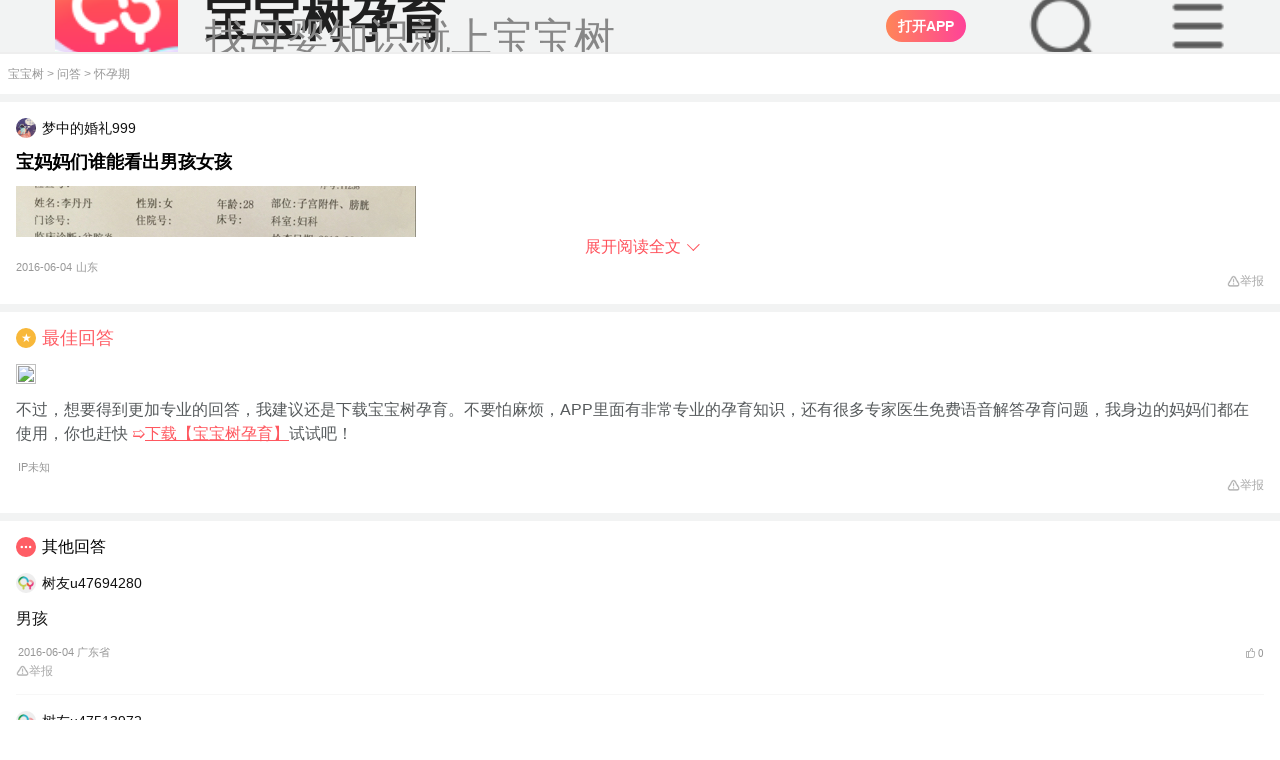

--- FILE ---
content_type: text/html; charset=UTF-8
request_url: https://m.babytree.com/ask/detail/28569942
body_size: 35187
content:
<!DOCTYPE html>
<html>
<head>
    <meta http-equiv="X-UA-Compatible" content="IE=edge">
    <meta charset="utf-8">
    <meta name="viewport" content="width=device-width, initial-scale=1, maximum-scale=1, minimum-scale=1, user-scalable=no, viewport-fit=cover" />
    <meta property="Cache-Control" content="no-transform" />
    <meta property="Cache-Control" content="no-siteapp" />
    <meta name="apple-mobile-web-app-capable" content="no" />
    <meta name="format-detection" content="telephone=no" />
    <meta name="format-detection" content="address=no" />
    <link rel="apple-touch-icon" href="https://pic02.babytreeimg.com/img/wp/ic/img_bbtyy.png" />
    <meta name="apple-mobile-web-app-title" content="宝宝树" />
    <title>宝妈妈们谁能看出男孩女孩_宝宝树</title>
    <meta name="keywords" content="看出男孩,女孩">
    <meta name="description" content="宝妈妈们谁能看出男孩女孩 ">
    <meta name="robots" content="index,follow">
    <link rel="icon" href="https://pic05.babytreeimg.com/mobile/img/common/favicon.ico" type="image/x-icon">
    <link rel="shortcut icon" href="https://pic05.babytreeimg.com/mobile/img/common/favicon.ico" type="image/x-icon" >
    <link type="text/css" rel="stylesheet" href="//static02.babytreeimg.com/concat/??/static/wap_static/ng/dist/common/css/lib/viewer.css,/static/wap_static/ng/dist/ask/css/style.css,/static/wap_static/ng/dist/ask/font/iconfont.css,/static/wap_static/ng/dist/common/css/wap-common.css,/static/wap_static/ng/dist/common/css/wap-iconfont.css?ver=1593518967" />
    <script type="text/javascript" src="//static02.babytreeimg.com/concat/??/static/wap_static/ng/dist/common/js/viewer.js,/static/ng/lib/zepto/1.1.4/zepto.min.js,/static/know/base64.js,/img/bca/tracking/0.2.2/tracking.min.js,/static/wap_static/ng/dist/common/js/common-tracking.js?time=20250414,/img/js/myurchin.js,/static/wap_static/ng/dist/common/js/stat.js,/img/bca/bbtdeeplink/1.2.2/deeplink.min.js?time=2020?ver=1580883544"></script>
</head>
<body><style type="text/less">
    @vw:7.5;
    //.detail-box .detail-content p{
    //  font-weight: 400 !important;
    //  font-size: 32vw/@vw !important;
    //  color: #1F1F1F !important;
    //  line-height: 54vw/@vw !important;
    //  margin-bottom:32vw/@vw;
    //
    //  img{
    //    margin:10vw/@vw !important;
    //    border-radius:16vw/@vw !important;
    //    display: block;
    //    object-fit: contain;
    //    width:100% !important;
    //    height:auto !important;
    //  }
    //}
    .mod-wrap{
      padding:0 48vw/@vw !important;
    }
    .tit-normal h1{
      font-size: 36vw/@vw;
    }
</style>
<script type="text/javascript" src="//static02.babytreeimg.com/bsp/static/plugins/less/less.min.js"></script>
<script>window._$$$$user = "d80653870";</script><script>
_myuacct = "UA-430199-5";
myurchinTracker();
</script>
<script>
window.com_ad_type = 'pregnancy';
window.shareFromApp = "";
</script>
<script>
    function mo(g,q){var v=navigator.userAgent,m=!!v.match(/\(i[^;]+;( U;)? CPU.+Mac OS X/),C=!v.match(/\(i[^;]+;( U;)? CPU.+Mac OS X/),n=!!/\bMicroMessenger\b/i.test(v),k=!!/\bQQ\b/i.test(v),d=v.indexOf("Weibo")>-1,z=/pregnancy/.test(v),u=/lama/.test(v),y=(function(){var a="";if(m){a="ios"}else{a="android"}if(n||k){a="qq-"+a}if(v.indexOf("UCBrowser")>-1&&!!v.match(/\(i[^;]+;( U;)?/)){a="u-link"}if(d&&m){a="wb-link"}return a}());(function(){var a=g.ios,D="";if(location.host.indexOf("dev")>0){return}if(a.split("?").length>1){D="&pt=512065&ct="+g.refcode}else{D="?pt=512065&ct="+g.refcode}Object.defineProperty(g,"ios",{value:g.ios+D,})}());function w(){var D=document.referrer||"",a=D.split("?")[0],E="";if(a.match(/sm\.cn/)){E="sm"}else{if(a.match(/\.baidu\.com/)){E="bd"}else{if(a.match(/\.sogou\.com/)){E="sg"}else{if(a.match(/\.so\.com/)){E="360"}else{if(a.match(/\.bing\.com/)){E="bi"}else{if(a.match(/\.google\./)){E="gg"}else{if(a.match(/\.babytree\.com/)){E="bbt"}else{if(D===""){E="non"}else{E="udf"}}}}}}}}return E}function x(D){if(!D){return}var a;if(y==="u-link"){a=g["ios"]}else{a=g[y]}if(!a||(a&&a.indexOf(".babytree.com")>=0)){return}D.setAttribute("data-w2aref",g["refcode"]);D.href=a}function s(a){return window.com_ad_type&&window.com_ad_type===a}var o=document.querySelectorAll("a");var B=o[o.length-1];x(B);if(q&&typeof q==="object"){for(var r in q){if(q[r]){B.setAttribute(r,q[r])}}}function i(){var E=document.getElementById("sharePopup"),F=document.createElement("div"),a=document.createElement("img"),D=navigator.userAgent.toLowerCase();if(E){document.body.removeChild(E)}F.style.position="fixed";F.style.left="0px";F.style.top="0px";F.style.width="100%";F.style.height="100%";F.style.zIndex="99999";F.style.backgroundColor="rgba(0,0,0,0.7)";a.style.width="100%";a.style.height="auto";a.style.padding="20px";a.style.boxSizing="border-box";if(D.indexOf("android")===-1){a.src="http://videoplayer.babytreeimg.com/iOS分享引导蒙层-不带底图@3x-1cktqukv41gk91g7g1gii1p51kacj.png"}else{a.src="http://videoplayer.babytreeimg.com/Android分享引导蒙层-不带底图@3x-1cktqsemp1shv141ts2c0clbje.png"}F.appendChild(a);F.setAttribute("id","sharePopup");document.body.appendChild(F);c();F.addEventListener("touchmove",function(G){G.preventDefault()},false);F.addEventListener("click",function(G){if(G.detail>1){return false}},false)}function l(a){a=a||window.event;if(a.preventDefault){a.preventDefault()}a.returnValue=false}function t(D){var a={37:1,38:1,39:1,40:1};if(a[D.keyCode]){l(D);return false}}function c(){if(window.addEventListener){window.addEventListener("DOMMouseScroll",l,false)}window.onwheel=l;window.onmousewheel=document.onmousewheel=l;window.ontouchmove=l;document.onkeydown=t}function p(){return !!window.schemeUrl}function A(){if(!p()){return false}return d||(n&&m)}function f(){if(!p()){return false}return(m&&!n&&!d)||(C&&!n&&!k&&!d)}function h(){if(window.dped||!window.schemeUrl){return false}if(u||z){return false}window.dped=true;if(location.search.replace("?","").split("&").indexOf("autodp=0")>-1){return false}return(m&&!n&&!k&&!d)||(C&&!n&&!k&&!d)}function j(){if(!p()){return false}return C&&(k||n)}function e(E){var G=window.schemeUrl+"&dpfrom="+(C?"android":(k?"qq-ios":"ios"));if(k){E.href=G}else{window.location.href=G}var F=new Date().getTime(),H=0,I=setInterval(function(){H++;var a=new Date().getTime()-F;if(H>=100||a>3000){clearInterval(I);D(a)}},20);function D(a){if(a>3000||document.hidden||document.webkitHidden){console.log(" opened")}else{console.log(" download");if(g[y]){window.location.href=g[y]}}}}function b(E){var F=s("lama")?"market://details?id=com.babytree.apps.lama":"market://details?id=com.babytree.apps.pregnancy";if(y==="u-link"){F="ucbrowser://url="+F;window.location=s("lama")?"https://topen.babytree.com/?recall=https%3A%2F%2Fm.babytree.com%2Fapp%2Flama%2Fintro.php%3Fsrc%3Dtopen":"https://popen.babytree.com/justopenapp"}if(y==="wb-link"){var D=document.querySelector("#app-dl-cover");if(D){D.style.top=0}}}/*if(h()){$(function(){e()})}*/B.addEventListener("click",function(a){console.log('这里是下载的点击事件，哈哈');var type = a.target.getAttribute('data-adtype'); console.log(type); if (window.bbtTracking && window.bbtTracking.send) { var data = window.ads[type]; data.pi = window.pt; data.pt = window.pt; bbtTracking.send(data); } if(A()){i();a.preventDefault()}else{if(f()){e(this);if(!k){a.preventDefault()}}else{if(j()){location.href=g[y]+(schemeUrl?"&android_schema="+encodeURIComponent(schemeUrl+"&dpfrom=yyb"):"");a.preventDefault()}else{b(this)}}}var D="";try{if(window._trace_word){D=""+"-"+w()+"-"+encodeURIComponent(window._trace_word.replace(/[\s\xA0\u2028\u2029\+]+/g,""))}else{D=""+"-"+w()+"-"+"empty"}one.stat(g["refcode"]+"-"+y+D);if(window.shareFromApp==="isShared"){one.stat("shr_"+g["refcode"]+"-"+y+D)}}catch(a){}},false)};
</script>
<script>
;(function(w){
function urlQueryFlag(url){var r="";if(/^https?:\/\//.test(url)){url=url.replace(/^https?:\/\//,"");if(/^m\.sm\.cn/.test(url)){r="q"}else{if(/m\.so\.com/.test(url)){r="q"}else{if(/(www|wap|m)\.sogou\.com/.test(url)){r="keyword"}else{}}}}else{r=""}return r};
function getFramePara(url,name){var _url=url;var r=new RegExp("(\\?|#|&)"+name+"=([^&#\\?]*)(&|#|$|\\?)");var m=_url.match(r);if((!m||m==="")){m=top.location.href.match(r)}return(!m?"":m[2])}
var tracking_ref = document.referrer || "";
    w._trace_word = decodeURIComponent(getFramePara(tracking_ref,urlQueryFlag(tracking_ref)));
}(window));
</script>

<script>
window.COMMON_AD_CLASSNAME_PREFIX = 'xue';
</script>


<style >
  .dt2020-toolbar-warp #dt-top-nav-search{
    overflow: hidden !important;
  }
  .search-dom-20250919{
      width:100vw;
      height:auto;
      overflow: hidden;
      z-index:99999999 !important;
  }
  .dt2020-toolbar-warp #dt-top-nav-search{
      position:fixed !important;
      z-index:99999999 !important;
  }
  .dt2020-header-layer{
      height:1000px !important;

  }

</style>
<link type="text/css" rel="stylesheet" href="//static02.babytreeimg.com/static/wap_static/ng/dist/common/css/header-common-2020.css?ver=1579005676" />


<div class="dt2020-toolbar-warp">
                                        <script>
    window.headerData = [{"type":"pregnancy","ad_type":"ask","ad_name":"top_bar_20200107","ad_age":1,"refcode":"m_y_wap_wd_dingtong_20191225","download_type":1,"content":"","link":{"refcode":"m_y_wap_wd_dingtong_20191225","direct_download_url":"http:\/\/www.babytree.com\/app\/download_app.php?id=4617","ios":"http:\/\/itunes.apple.com\/cn\/app\/kuai-le-yun-qi-40zhou-quan\/id523063187?mt=8","android":"http:\/\/pic12.h2oprint.com\/foto3\/common_photo\/original\/2026\/0114\/3ecde82e35604471.jpg","qq_android":"http:\/\/a.app.qq.com\/o\/simple.jsp?pkgname=com.babytree.apps.pregnancy&ckey=CK1351100144579","qq_ios":"http:\/\/a.app.qq.com\/o\/simple.jsp?pkgname=com.babytree.apps.pregnancy&ckey=CK1351100144579"}},{"type":"pregnancy","ad_type":"ask","ad_name":"header_da170303","ad_age":1,"refcode":"m_y_wd_dadingtong_170303","download_type":1,"content":"<i>90%<\/i>\u7684\u5988\u5988\u90fd\u5728\u4f7f\u7528","link":{"refcode":"m_y_wd_dadingtong_170303","direct_download_url":"http:\/\/www.babytree.com\/app\/download_app.php?id=3523","ios":"http:\/\/itunes.apple.com\/cn\/app\/kuai-le-yun-qi-40zhou-quan\/id523063187?mt=8","android":"http:\/\/pic12.h2oprint.com\/foto3\/common_photo\/original\/2026\/0114\/4cc2c0ad35595254.jpg","qq_android":"http:\/\/a.app.qq.com\/o\/simple.jsp?pkgname=com.babytree.apps.pregnancy&ckey=CK1351100144579","qq_ios":"http:\/\/a.app.qq.com\/o\/simple.jsp?pkgname=com.babytree.apps.pregnancy&ckey=CK1351100144579"}}];
    window.footerData = {};
    window.crumbsConfig = {};
    window.crumbsConfig.type = 'pregnancy';</script>

<style>
#dt2020StaticItem {
    display: none;
}
.d596d3068629e4b0a1bdf03e432020b53 {
    position: relative;
    box-sizing:border-box;
    top: -6rem;
    left: 0;
    width: 100%;
    line-height: 100%;
    border-bottom: 1px #dddddd solid;
    -webkit-transition: .2s;
    transition: .2s;
    overflow: hidden;
    z-index: 110;
}

.d596d3068629e4b0a1bdf03e432020b53.d581d2ffaa58f4161f1af3ab9c2e277e7 {
    position: relative;
    top: 0;
    padding: 0 auto;
    padding-left:2.5rem;
    height: 54px;
    font-size: 0.875rem;
    color: #333333;
    text-align: left;
    background-color: #F2F3F3;
    overflow: hidden;
}

.d596d3068629e4b0a1bdf03e432020b53.d581d2ffaa58f4161f1af3ab9c2e277e7 img{
    display:inline;
}

.d596d3068629e4b0a1bdf03e432020b53.d581d2ffaa58f4161f1af3ab9c2e277e7 .dc6dfbcce92b6293684b6d64fcb9e1ccc {
    height: 100%;
    padding-left: 3rem;
    background-position: 0 center;
    background-repeat: no-repeat;
    background-size: 2.25rem auto;
    background-image: url(//pic01.babytreeimg.com/img/wp/ic/lg_pregnancy_big_2020.png);
}
.d596d3068629e4b0a1bdf03e432020b53.d581d2ffaa58f4161f1af3ab9c2e277e7 .dc6dfbcce92b6293684b6d64fcb9e1ccc .title {
    font-size: 16px;
    font-weight: 700;
    color: #181818;
    line-height:16px;
    padding-top:12px;
}

.d596d3068629e4b0a1bdf03e432020b53.d581d2ffaa58f4161f1af3ab9c2e277e7 .dc6dfbcce92b6293684b6d64fcb9e1ccc p{
    color: #666666;
    font-size: 13px;
    padding-top: 3px;
}

.d596d3068629e4b0a1bdf03e432020b53.d581d2ffaa58f4161f1af3ab9c2e277e7 .dc6dfbcce92b6293684b6d64fcb9e1ccc.dcd8353d55db821b9b46e09763fc67e06 {
    height: 3.125rem;
    background-image: url(//pic01.babytreeimg.com/img/wp/ic/lg_wetime_big.png);
}
.d596d3068629e4b0a1bdf03e432020b53.d581d2ffaa58f4161f1af3ab9c2e277e7 a {
    position: absolute;
    top:22%;
    right: 16px;
    height: 32px;
    font-size: 14px;
    border-radius: 16px;
    color: #ffffff;
    background: linear-gradient(90deg,#FF7F66,#FF5860,#FF3B44);
    text-align: center;
    outline: none;
}
.d596d3068629e4b0a1bdf03e432020b53.d581d2ffaa58f4161f1af3ab9c2e277e7 img{
    position: absolute;
    top: 30%;
    left: 16px;
    width: 24px;
    height: 24px;
    content:url(//pic01.babytreeimg.com/img/wp/ic/ad_bar_close.png);
}

.d596d3068629e4b0a1bdf03e432020b53.d581d2ffaa58f4161f1af3ab9c2e277e7 a > button {
    display: block;
    background:none;
    color: #ffffff;
    border:0;
    height: 100%;
    outline: none;
    border: 0;
    padding: 0px 12px !important;
}
.d596d3068629e4b0a1bdf03e432020b53.d581d2ffaa58f4161f1af3ab9c2e277e7 .dc6dfbcce92b6293684b6d64fcb9e1ccc.dcd8353d55db821b9b46e09763fc67e06 a {
    background: #F97779;
}
.d596d3068629e4b0a1bdf03e432020b53.d581d2ffaa58f4161f1af3ab9c2e277e7 .dc6dfbcce92b6293684b6d64fcb9e1ccc.dcd8353d55db821b9b46e09763fc67e06 p {
    font-size: 0.75rem;
}
.d596d3068629e4b0a1bdf03e432020b53.d581d2ffaa58f4161f1af3ab9c2e277e7 .da0a51bf6314b574df195ae2900f66292 {
    display: none;
}

.d596d3068629e4b0a1bdf03e432020b53.db81920cf95f710c924fb7930503f6af6 {
    position: fixed;
    top: -6.25rem;
    padding: 0rem 1.5rem;
    background-color: #fff5f7;
    background-image: none;
    z-index: 115;
}
.da0a51bf6314b574df195ae2900f66292 {
    max-width: 19rem;
    margin: 0 auto;
}
.d596d3068629e4b0a1bdf03e432020b53.db81920cf95f710c924fb7930503f6af6.d22a84a1fba152452f5218e79dc97d2b9 {
    top: 0;
}
.d596d3068629e4b0a1bdf03e432020b53.db81920cf95f710c924fb7930503f6af6 .d9d019bc3811722eaab45901baa1984e2.dcd8353d55db821b9b46e09763fc67e06 {
    background-image: url(//pic01.babytreeimg.com/img/wp/ic/lg_wetime_big.png);
}
.d596d3068629e4b0a1bdf03e432020b53.db81920cf95f710c924fb7930503f6af6 .d9d019bc3811722eaab45901baa1984e2 {
    display: -webkit-box;
    -webkit-box-orient: vertical;
    -webkit-box-align: center;
    -webkit-box-pack: center;
    position: relative;
    padding-left: 3rem;
    height: 4.0625rem;
    line-height: 100%;
    text-align: center;
    background-position: 0.125rem 0.625rem;
    background-size: 2.813rem auto;
    background-repeat: no-repeat;
    background-image: url(//pic01.babytreeimg.com/img/wp/ic/lg_pregnancy_big_2020.png);
}
.d596d3068629e4b0a1bdf03e432020b53.db81920cf95f710c924fb7930503f6af6 .d9d019bc3811722eaab45901baa1984e2 .title ,
.d596d3068629e4b0a1bdf03e432020b53.db81920cf95f710c924fb7930503f6af6 .d9d019bc3811722eaab45901baa1984e2 p {
    display: inline-block;
}
.d596d3068629e4b0a1bdf03e432020b53.db81920cf95f710c924fb7930503f6af6 .d9d019bc3811722eaab45901baa1984e2 .title {
    font-size: 0.875rem;
    font-weight: normal;
    color: #333;
}
.d596d3068629e4b0a1bdf03e432020b53.db81920cf95f710c924fb7930503f6af6 .d9d019bc3811722eaab45901baa1984e2 p {
    padding: 0;
    margin: 0;
    color: #333;
    font-size: 0.875rem;
    word-spacing: 0.5rem;
    letter-spacing: 1px;
}
.d596d3068629e4b0a1bdf03e432020b53 p i {
    font-style: normal;
    color: #E95375;
}
.d596d3068629e4b0a1bdf03e432020b53.db81920cf95f710c924fb7930503f6af6 .d9d019bc3811722eaab45901baa1984e2 .title:after {
    display: inline-block;
    vertical-align: middle;
    content: ',';
}
.d596d3068629e4b0a1bdf03e432020b53.db81920cf95f710c924fb7930503f6af6 .dbc2a84e8086f5a3ff9a949555d4802df {
    width: 100%;
    margin-top: 0.1875rem;
}
.d596d3068629e4b0a1bdf03e432020b53.db81920cf95f710c924fb7930503f6af6 a,
.d596d3068629e4b0a1bdf03e432020b53.db81920cf95f710c924fb7930503f6af6 button {
    display: inline-block;
    vertical-align: middle;
    width: 6.25rem;
    height: 1.688rem; 
    font-size: 0.75rem;
    line-height: 1.688rem;
    text-align: center;
    border-radius: 0.25rem;
    outline: none;
    border: 0;
    background:none;
}
.d596d3068629e4b0a1bdf03e432020b53.db81920cf95f710c924fb7930503f6af6 .close-btn {
    border: 1px #d6d5d6 solid;
    color: #181818;
    background-color: rgba(255,255,255,0);
    margin-right: 4%;
    color: #afafaf;
}
.d596d3068629e4b0a1bdf03e432020b53.db81920cf95f710c924fb7930503f6af6 .dec59233c0aba58b04906755ba5a4626d {
    right: 1.875rem;
    color: #ffffff;
    background: #ff527b;
}
.d596d3068629e4b0a1bdf03e432020b53.db81920cf95f710c924fb7930503f6af6 .dec59233c0aba58b04906755ba5a4626d.dcd8353d55db821b9b46e09763fc67e06 {
    background: #F97779;
    color: #ffffff;
}
.index-static-item {
    background-color: #fff !important;
}
</style>
<style type="text/less">
  @vw: 7.5vw;
  body{
    padding-top:54px !important;
  }
  #dt2020StaticItem{
    padding-left:32/@vw !important;
    border-bottom: 1vw/@vw #EEEEEE solid !important;
  }
  .newTopImg{
    background-image:url("//cms.babytreeimg.com/2025/8/1/1757927319512_904200.png") !important;
    background-size:72/@vw !important;
    padding-left:88/@vw !important;
  }
  .newTopTitle{
    font-size: 28/@vw !important;
    color: #1F1F1F !important;
  }
  .newTopDesc{
    font-size: 24/@vw !important;
    color:#878787 !important;
  }
  .open_in_app_20240915{
    right:184/@vw !important;
    top: 50% !important;
    transform: translate(0, -50%) !important;
    background: linear-gradient( 90deg, #FF8558 0%, #FF4298 100%) !important;
  }
  .dt-dummy-input-20250915{
    background-image: url("//cms.babytreeimg.com/2025/8/1/1757928296533_534023.png") !important;
    background-color:unset !important;
    background-size:48/@vw !important;
    position: absolute;
    top: 50%;
    transform: translate(0, -50%);
    right:104/@vw;
    width: 48/@vw !important;
    height:48/@vw !important;

    margin: unset !important;
    line-height: unset !important;
    font-size: unset !important;
    color:unset !important;
    text-align: unset !important;
    border-radius: unset !important;
  }
  .icon-menu-20250915{
    background-image: url("//cms.babytreeimg.com/2025/8/1/1757934220952_711429.png") !important;
    background-color:unset !important;
    background-size:48/@vw !important;
    position: absolute;
    top: 50%;
    transform: translate(0, -50%);
    right:24/@vw;
    width: 48/@vw !important;
    height:48/@vw !important;
    &:before {
      content: "" !important;
    }
  }
</style>
    <div id="dt2020StaticItem" class="d596d3068629e4b0a1bdf03e432020b53 d581d2ffaa58f4161f1af3ab9c2e277e7 ">
        <div class="newTopImg dc6dfbcce92b6293684b6d64fcb9e1ccc ">
            <div>
                                    <div class="newTopTitle title">宝宝树孕育</div>
                    <p class="newTopDesc">找母婴知识就上宝宝树</p>
                            </div>
            <!--<img class="img-close"/>-->
                        <script type="text/javascript" src="//static02.babytreeimg.com/bsp/static/plugins/less/less.min.js"></script>
            <script src='//h5cdn.babytreeimg.com/h5_fe_lib/release/wla/0.0.17/index.min.js'></script>
            <script src="https://cms.babytreeimg.com/bs/cms/js/detector_es5.js"></script>
            <script type="text/javascript">
                var channel=window.detector.browser.name;
                var platform=window.detector.os.name;
                var account="0b66H5Ay";
                // 根据URL路径判断point字段值
                function getPointByUrl() {
                    var pathname = window.location.pathname;
                    var url = window.location.href;
                    // 1. 判断是否为首页（只有域名，没有二级路径）
                    if (pathname === '/' || pathname === '') {
                        return 'page_index';
                    }
                    // 2. 二级路径是ask时(问答)
                    if (pathname.startsWith('/ask/') && !pathname.startsWith('/ask/detail/')) {
                        return 'ask';
                    }
                    // 3-5. tool下的特定路径（产检时间表）
                    if (pathname.startsWith('/tool/chanjian/')) {
                        return 'chanjian';
                    }
                    // 辅食大全
                    if (pathname.startsWith('/tool/fushi/')) {
                        return 'fushi';
                    }
                    // 宝宝看
                    if (pathname.startsWith('/tool/babykan/')) {
                        return 'babykan';
                    }
                    // 6. 包含community且有topic_（帖子详情）
                    if (pathname.includes('/community/') && pathname.includes('topic_')) {
                        return 'content_detail';
                    }
                    // 7. ask/detail/路径（问答详情）
                    if (pathname.startsWith('/ask/detail/')) {
                        return 'ask_detail';
                    }
                    // 8. justopenapp/路径（下载app）
                    if (pathname.startsWith('/justopenapp/')) {
                        return 'justopenapp';
                    }
                    // 9. community/路径但没有topic_（圈子）
                    if (pathname.startsWith('/community/') && !pathname.includes('topic_')) {
                        return 'quanzi';
                    }
                    // 10. knowhow路径（知识）
                    if (pathname.startsWith('/knowhow')) {
                        return 'knowhow';
                    }
                    // 11. artice_feeds/路径（文章列表）
                    if (pathname.startsWith('/artice_feeds/')) {
                        return 'artice_feeds';
                    }
                    // 12. aboutme.html路径（可能带查询参数）（关于我们）
                    if (pathname.includes('/aboutme.html') || url.includes('/aboutme.html')) {
                        return 'aboutme';
                    }
                    // 默认值
                    return 'unknown';
                }
                var point = getPointByUrl();
                var _maq = _maq || [];
                _maq.push(
                    ['account', account],
                    ['channel', channel],
                    ['point', point],
                    ['platform', platform]);
                (function () {
                    var ma = document.createElement('script');
                    ma.type = 'text/javascript';
                    ma.async = true;
                    ma.src = ('https:' == document.location.protocol ? 'https' : 'http') + '://www.qchannel03.cn/m2.js?w=' + _maq[0][1];
                    var s = document.getElementsByTagName('script')[0];
                    s.parentNode.insertBefore(ma, s);
                })();
            </script>
        <script>

            window.$other = '0';
            var dt2020PageIndex = ''; // 是否是M站首页
            var dt2020StaticItem = getCookie('dt2020StaticTopAd');

            document.write('<a style="background:linear-gradient(90deg, #FF8558 0%, #FF4298 100%)" id="head_dowload" data-bid="1" class="open_in_app open_in_app_20240915 dec59233c0aba58b04906755ba5a4626d"><button style="font-weight:700;" aria-label data-adtype="dingtong">打开APP</button></a>');
            document.write('<div id="dt2020-toolbar-top"><div class="dt-dummy-input big-dummy-input dt-dummy-input-20250915"></div></div>');
            document.write('<div id="dt2020-toolbar-top"><div class="iconfont icon-menu icon-menu-20250915"></div></div>');

            $('.dt-dummy-input-20250915').on('click',function(){
                $('#logo').hide();
                $('.mod-gap-20250917').hide();
                $(window).scrollTop(200);
                $('html, body').css({
                    'overflow': 'hidden'
                });
                setTimeout(()=>{
                    $(".search-dom-20250919").show();
                },200)
                bbtTracking.send({
                    pt: 'wap_tc_download',
                    pi: 'wap_tc_download',
                    an: '2',
                    ii: '02',
                    bpi: '52490',
                    be: "tcodeurl=".concat(window.encodeURIComponent(window.location.href))
                });
            })
            $('.open_in_app_20240915').on('click',function(e){
                e.preventDefault();

                var pkgObj={};
                if(window.location.href.indexOf('/community')!=-1){
                    pkgObj={
                        refcode:'mz_tzxqydt_20250910',
                        url:'//r.babytree.com/51FkFXF'
                    }
                }else if(window.location.href.indexOf('/ask')!=-1){
                    pkgObj={
                        refcode:'mz_wdxqydt_20250910',
                        url:'//r.babytree.com/eQ1RodS'
                    }
                }else{
                    pkgObj={
                        refcode:'mz_sydbfc_20250910',
                        url:'//r.babytree.com/64VjLBz'
                    }
                }


                var wla = new WLA({
                    scheme: 'bbtrp://com.babytree.pregnancy/home/homepage',
                    pkgs: {
                        channel: {
                            refcode: pkgObj.refcode || "mz_sydbfc_20250910",
                            url: pkgObj.url || "//r.babytree.com/64VjLBz"
                        }
                    },
                });
                setTimeout(()=>{
                    wla.open()
                },500)

            })
            $('.dt-btn-false').on('click',document,function(){
                $('#logo').show();
                $('.mod-gap-20250917').show();
            })
            $('.icon-menu-20250915').on('click',document,function(){
                $('#logo').css('z-index','1 !important');
            })
            $('.nav-icon-close').on('click',function(){
                $('#logo').css('z-index','9999 !important');
            })
            window.addEventListener('click',function(e){
                if(e.target.getAttribute('class').indexOf('nav-icon-close')!=-1){
                    $('#logo').css('z-index','9999 !important');
                }
            })
            window.addEventListener('click',function(e){
                if(e.target.getAttribute('class').indexOf('dt2020-header-layer')!=-1){
                    $('#logo').show();
                    $('.mod-gap-20250917').show();
                    $('#dt2020StaticItem').show();
                    $('.dt-top-nav-search').hide();
                }
            })
            // 广告曝光埋点
            if (window.$other == '1') {
                bbtTracking.send({
                    pt: 'wap_wap_other_download',
                    pi: 'wap_wap_other_download',
                    an: '1',
                    ii: '99',
                    bpi: '39409'
                });
            }
            // 检查dt2020-toolbar-warp的z-index是否为99999，如果是则执行曝光逻辑
            var hasExposed = false; // 确保页面生命周期内只曝光一次
            function checkToolbarZIndexAndExpose() {
                if (hasExposed) return; // 如果已经曝光过，直接返回
                
                var $toolbarWarp = $('.dt2020-toolbar-warp');
                if ($toolbarWarp.length > 0) {
                    var zIndex = $toolbarWarp.css('z-index');
                    if (zIndex === '99999') {
                        hasExposed = true; // 标记已曝光
                        // 执行曝光逻辑
                        bbtTracking.send({
                            pt: 'wap_tc_download',
                            pi: 'wap_tc_download',
                            an: '1',
                            ii: '02',
                            bpi: '52489',
                            be: "tcodeurl=".concat(window.encodeURIComponent(window.location.href))
                        });
                    }
                }
            }

            // 页面加载完成后检查一次
            $(document).ready(function() {
                checkToolbarZIndexAndExpose();
            });

            // 监听滚动事件，检查z-index变化
            $(window).scroll(function() {
                checkToolbarZIndexAndExpose();
            });

            mo({
                href: 'http://www.babytree.com/app/download_app.php?id=4617',
                android: 'http://pic12.h2oprint.com/foto3/common_photo/original/2026/0114/3ecde82e35604471.jpg',
                ios: 'http://itunes.apple.com/cn/app/kuai-le-yun-qi-40zhou-quan/id523063187?mt=8',
                'qq-android': 'http://a.app.qq.com/o/simple.jsp?pkgname=com.babytree.apps.pregnancy&ckey=CK1351100144579',
                'qq-ios': 'http://a.app.qq.com/o/simple.jsp?pkgname=com.babytree.apps.pregnancy&ckey=CK1351100144579',
                refcode: 'm_y_wap_wd_dingtong_20191225',
                scheme: ''
            });

                function setCookie(c_name, value) {
                    var date = new Date();
                    date.setTime(date.getTime() + 60 * 1000 * 5); // 设置五分钟后失效
                    document.cookie = c_name + '=' + escape(value) + ';expires=' + date.toGMTString() + ';path=/';
                }






            function getCookie(c_name) {
                if (document.cookie.length > 0) {
                    c_start = document.cookie.indexOf(c_name + '=');
                    if (c_start != -1) {
                        c_start = c_start + c_name.length + 1;
                        c_end = document.cookie.indexOf(';',c_start);
                        if (c_end == -1) {
                            c_end = document.cookie.length;
                        }
                        return unescape(document.cookie.substring(c_start, c_end));
                    }
                }
                return '';
            }


                $(function(){
                    if (dt2020StaticItem !== 'true') {
                        $('#dt2020StaticItem').show();
                    }

                    $('.img-close').click(function() {
                        setCookie('dt2020StaticTopAd', 'true');
                        $(this).parent().parent().remove();

                        if (dt2020PageIndex === '1') { // 在首页时
                            $('body').css({ paddingTop: 0 });
                        } else {
                            $('body').css({ paddingTop: 52 });
                        }
                    });


                })




            </script>
        </div>
    </div>
                        
    <div style="display:none;" id="dt2020-toolbar-top" class="dt2020-toolbar-top clearfix " >
        <div class="toolbar-top-inner">
        <div class="wap-logo">
            <a href="https://m.babytree.com/"></a>
        </div>
        <div class="dt-dummy-input"><span class="iconfont icon-sousuo"></span>育儿问题搜这里</div>
                    <div class="dummy-text">
                <script>
                    document.write('<a id="head_sousuodowload" data-bid="2" class="dec59233c0aba58b04906755ba5a4626d "><button style="display: block;height: 24px;font-size: 10px;border-radius: 12px;color: #ffffff;background: linear-gradient(90deg, #FF8558 0%, #FF4298 100%);text-align: center;outline: none;padding: 0px 10px !important;" aria-label data-adtype="sousuo">下载App</button></a>');
                    mo({
                        'href': '',
                        'android': 'http://pic12.h2oprint.com/foto3/common_photo/original/2026/0114/04a7e5a735604826.jpg',
                        'ios': 'http://itunes.apple.com/cn/app/kuai-le-yun-qi-40zhou-quan/id523063187?mt=8',
                        'qq-android': 'http://a.app.qq.com/o/simple.jsp?pkgname=com.babytree.apps.pregnancy&ckey=CK1351100144579',
                        'qq-ios': 'http://a.app.qq.com/o/simple.jsp?pkgname=com.babytree.apps.pregnancy&ckey=CK1351100144579',
                        'refcode': 'm_y_wap_wd_sousuo_20191225',
						'scheme' : ''
                    });
                </script>
            </div>
                <i class="iconfont icon-menu"></i>
        </div>
    </div>
<div class="search-dom-20250919">
    <div class="dt-top-nav-search" id="dt-top-nav-search">
        <form action="" id="dt-searchform">
            <i class="icon icon-search-2 iconfont icon-sousuo"></i>
            <input id="search_input" name="q" type="text" placeholder="育儿问题这里搜" refcode="m_y_dingbu_search"  /><span class="dt-btn-false">取消</span>
            <i class="iconfont icon-close dt-clear-input"></i>
        </form>
    </div>
    <div class="dt2020-header-layer" id="dt2020-header-layer">
        <ul class="dt-associate-list">
        </ul>
    </div>
</div>
    <div class="dt2020-header-nav">
        <i class="nav-icon-close"></i>
        <ul class="nav-list">
                                                <li data-type='index'>
                        <a onclick="try{one.stat('wap-nav-home')}catch(e){};" href="/">首页</a>
                    </li>
                                    <li data-type='app'>
                        <a onclick="try{one.stat('wap-nav-app')}catch(e){};" href="/justopenapp">APP下载</a>
                    </li>
                                    <li data-type='community'>
                        <a onclick="try{one.stat('wap-nav-group')}catch(e){};" href="/community/">圈子</a>
                    </li>
                                    <li class="current" data-type='ask'>
                        <a onclick="try{one.stat('wap-nav-ask')}catch(e){};" href="/ask/">问答</a>
                    </li>
                                    <li data-type='knowledge'>
                        <a onclick="try{one.stat('wap-nav-knowledge')}catch(e){};" href="/knowhow">知识</a>
                    </li>
                                    <li data-type='artice_feeds'>
                        <a onclick="try{one.stat('wap-nav-artice_feeds')}catch(e){};" href="/artice_feeds/">达人文章</a>
                    </li>
                                    <li data-type='about'>
                        <a onclick="try{one.stat('wap-nav-app_about')}catch(e){};" href="https://m.babytree.com/aboutme.html?t=20230608">关于我们</a>
                    </li>
                                    <li data-type='ad'>
                        <a onclick="try{one.stat('wap-nav-app_ad')}catch(e){};" href="https://bsp.babytree-group.com/topic/module/wap2/page?id=230220172005&text_zoom=false">广告投放</a>
                    </li>
                                    </ul>
    </div>
</div>
<script type="text/javascript" src="//static02.babytreeimg.com/bsp/static/plugins/less/less.min.js"></script>
<script>
    var dt2020IsHideAd = ''; // 是否展示广告
    var dt2020PageIndex = ''; // 是否是M站首页
    if ($('.nav-list li a[href="/artice_feeds/"]').length >= 1) {
        bbtTracking.send({
            pt: 'wap_chanel',
            pi: 'wap_chanel',
            an: '1',
            bpi: '40611'
        });
    }
    $('.nav-list li').click(function () {
        bbtTracking.send({
            pt: 'wap_chanel',
            pi: 'wap_chanel',
            an: '2',
            ii: '01',
            bpi: '40612',
            po: $(this).index() + 1
        });

        var type = $(this).data("type");
        var bpi = "";
        if (type == "ad") {
            bpi = '49815'
        }

        if (type == "about") {
            bpi = '49814'
        }

        if (bpi != "") {
            bbtTracking.send({
                pt: 'wap_chanel',
                pi: 'wap_chanel',
                an: '2',
                ii: '01',
                bpi: bpi,
                po: $(this).index() + 1
            });
        }
    });

    $(function(){
        $(".dt-btn-false").on("click",function(){

            $("#logo").show();
            $(".mod-gap-20250917").show();
            $(".search-dom-20250919").hide();
            $('html, body').css({
                'overflow': ''
            });
            $(".dt-dummy-input-20250915").parent().show();

        })
        $(".dt-clear-input").on("click",function(){
            $("#search-dom-20250919").hide();
            $('#dt-top-nav-search').hide(); // 搜索框
            $('#dt2020-header-layer').hide();
            $(".search-dom-20250919").hide();
            $("#logo").show();
            $(".mod-gap-20250917").show();
            $('html, body').css({
                'overflow': ''
            });
            $(".dt-dummy-input-20250915").parent().show();
        });
        $("#dt2020-header-layer").on("click",function(){

            $('#dt-top-nav-search').hide();
            $('#dt2020-header-layer').hide();
            $("#logo").show();
            $(".mod-gap-20250917").show();
            $(".search-dom-20250919").hide();
            $('html, body').css({
                'overflow': ''
            });
            $(".dt-dummy-input-20250915").parent().show();
        });

    })
</script>

    <!--<div id="ad-360-Q5DUek" style="border-bottom: solid .5rem #f2f3f3"></div>-->
    <div id="ad-10322" style="display: none; position: relative;">
        <img class="ad-close-2025" style="position:absolute;right:8px;top:8px;width:12px;height:12px;"
             src="https://cms.babytreeimg.com/2025/2/4/1742467194549_252343.png" alt=""/>
        <img id="ad-img-10322" style="width:auto;max-width:100%;height:auto;" src="" alt="">
        <p style="position:absolute;right:10px;bottom:10px;"><span style="font-size: 5px;color:#AAA;">广告</span></p>
    </div>

 
            <div class="sub-nav">
            <span class="crumbs">
                                    <a href="/">宝宝树</a>
                    >                    <a href="/ask/">问答</a>
                    >                    <a href="/ask/askList.php?age_id=2">怀孕期</a>
                                </span>
        </div>
    

<script type="text/javascript" src="//g.kexin001.com/statics/js/babytree-deliverylib-pc.js"></script>    

<style type="text/css">
    .app_open_dev {
        position: fixed;
        left: 0;
        bottom: 1rem;
        width: 100%;
        z-index: 999;
    }
    .app_open_button {
        width: 8rem;
        height: 2rem;
        color: #fff;
        background-image: linear-gradient(90deg, #FF7F66, #FF5860 , #FF3B44);
        border-radius: 16px;
        display: block;
        border: none;
        outline: none;
        margin: 10px auto 0;
        font-size: 0.875rem;
    }
</style>
<!-- <div class="app_open_dev">
    <a class="open_in_app" href="http://r.babytree.com/7YNLcR4" data-bid="5" aria-label data-w2aref="m_yy_xinyuandanlx_190703" data-href-android="http://r.babytree.com/7YNLcR4" data-href-ios="http://r.babytree.com/7YNLcR4" id="open_in_app" scheme="bbtrp://com.babytree.pregnancy/qa/detail?id=28569942" ><button class="app_open_button" type="button">APP内打开</button></a>
</div> -->
<div class="article">
<style type="text/css">
    .article .article_title h2 {
        margin-bottom: 1rem;
        margin-bottom: 0.875rem;
        font-size: 1.125rem; }

    .article .article_title .article_title_desc {
        font-size: 1rem;
        margin-top: 0.75rem;
        height: 3.2rem;
        line-height: 1.6rem;
        overflow: hidden; }
    .article .article_title .article_title_desc a {
        color: #565a5c !important;
        text-decoration: none !important; }
    .article .article_title .article_title_desc img {
        max-width: 100%; }
    .article .article_title .article_title_desc .article_title_desc_text {
        color: #565a5c; }

    .article .article_date small {
        color: #989898;
        font-size: 0.6875rem;
        font-weight: 200;
    }
    .article .article_title .answer-addition {
        margin-top: 10px;
        line-height: 1.5rem;
        font-size: 1rem;
        color: #727d7f;
    }
    .article .article_title .article_title_extend {
        text-align: center;
        display: none; }
    .article .article_title .article_title_extend button {
        overflow: visible;
        border: 0;
        background-color: transparent;
        display: inline;
        color: #FF505A;
        font-size: 1rem;
        outline: none; }

    .pics_content{
        padding:1rem;
        border-top: #F2F3F3 solid 0.75rem;
        display: none
    }
    .pics_column{
        display:flex;
        flex-direction:column;
    }
    .pic_main_title{
        font-size:20px;
        font-weight:bold;
        margin-bottom:16px;
    }
    .pic_sub_title{
        font-size: 16px;
        margin-bottom:16px;
        display: inline-block;
    }
    .pics_inline{
        display:flex;
        justify-content: space-between;
    }
    .pics_inline img{
        width: 7rem;
        height: 7rem;
        border-radius:0.6rem;
        margin-left:0.1rem;
    }

    .pic_single img{
        border-radius:0.6rem;
        width: 100%;
    }
</style>
<script type="text/javascript" src="//g.kexin001.com/statics/js/babytree-deliverylib-plough.js"></script><script type="text/javascript">

var ploughAdCheckShow  = function(el) {
    //滚动条高度+视窗高度 = 可见区域底部高度
    var visibleBottom = window.scrollY + document.documentElement.clientHeight;
    //可见区域顶部高度
    var visibleTop = window.scrollY;
    var centerY = el.offsetTop+(el.offsetHeight/2);
    if (centerY>visibleTop && centerY<visibleBottom) {
        return true;
    } else {
        return false;
    }
};
var ploughAdDebounce = function (func, wait, immediate) {
    var timeout, result;
    var debounced = function () {
        var context = this;
        var args = arguments;

        if (timeout) clearTimeout(timeout);
        if (immediate) {
            // 如果已经执行过，不再执行
            var callNow = !timeout;
            timeout = setTimeout(function(){
                timeout = null;
            }, wait)
            if (callNow) result = func.apply(context, args)
        }
        else {
            timeout = setTimeout(function(){
                func.apply(context, args)
            }, wait);
        }
        return result;
    };

    debounced.cancel = function() {
        clearTimeout(timeout);
        timeout = null;
    };

    return debounced;
};
var ploughAdSendData = function(el, adData, ploughAdObj) {
      var isShow = ploughAdCheckShow(el[0]);
      var sendStatus = el.attr("data-send");
      if (isShow && sendStatus != "1") {
          el.attr("data-send", 1);
          ploughAdObj.doAdPvTrack(adData);
      } else {
          ploughAdActionAdd(el.attr("id"), el, adData, ploughAdObj);
      }
      return;
};
var ploughAdAction = {};
var ploughAdActionAdd = function(id, el, adData, ploughAdObj) {
    var d = ploughAdDebounce(function(){
        var sendStatus = el.attr("data-send");
        var isShow = ploughAdCheckShow(el[0]);
        if (isShow && sendStatus != '1') {
           el.attr("data-send", '1');
           ploughAdObj.doAdPvTrack(adData);
        }
    }, 500, true);
    ploughAdAction[id] = d;
}

var ploughAdSrollExec = function() {
    $(document).scroll(function() {
        console.log('scrolling');
        $.each(ploughAdAction, function(i, v) {
            v();
        });
    });
}
</script>
<div class="article_title block">
    <div class="avatar">
                <img src="https://pic05.babytreeimg.com/foto3/thumbs/2022/0824/40/0/c9b38081d315f1c0e4cf27f_hs.jpg" />
        <span style="display: flex;align-items: center;">
            梦中的婚礼999                    </span>
            </div>
    <h2>宝妈妈们谁能看出男孩女孩</h2>
                    <div class="article_title_desc">
                <div class="article_title_desc_text">
                    <img src="//pic05.babytreeimg.com/foto3/thumbs/2016/0604/64/9/c9b38081d312d5301f0ae81_m.jpg" alt="journal_insert_pic_497649632" _fcksavedurl="//pic05.babytreeimg.com/foto3/thumbs/2016/0604/64/9/c9b38081d312d5301f0ae81_m.jpg" _moz_resizing="true">                </div>

                                                            <p class="answer-addition"><strong>问题补充：</strong> </p>
                                                </div>
            <div class="article_title_extend">
                <button id="show_all_content_btn" type="button" class="extend_btn">展开阅读全文<span class="y_arrow mini"></span></button>
            </div>
        
    <div class="article_date">
        <small>2016-06-04</small>
        <small>山东</small>
    </div>
    <div class="report-btn" data-id="28569942" data-type="1" data-uid="u866299970003" style="display: flex;align-items: center;justify-content: flex-end;color: #AAAAAA;font-size: .75rem;">
        <img class="report-icon" src="https://cms.babytreeimg.com/2022/7/1/1659348624907_651319.png" style="width: .8rem;">举报
    </div>
    <script type="text/javascript">
        window.onload=function(){
            if($('.article_title_desc_text').height()>$('.article_title_desc').height()){
                $('.article_title_extend').show();
            }
            $('.extend_btn').click(function(){
                $(this).parent().hide();
                $('.article_title_desc').css({height:'initial'});
            })
        };

        $('#show_all_content_btn').on('click', function () {
            bbtTracking.send({
                pt: 'wap_wap_ask_detail',
                pi: 'wap_wap_ask_detail',
                an: '2',
                ii: '24',
                bpi: '41792'
            });
        });
    </script>
</div>
<!--<div id="ad-360-TitOcV" class="pics_column pics_content" style="padding: 0px;"></div>-->
<div id="ad-area-3341" class="pics_column pics_content" style="display:none">
    <img class="ad-close-2025" style="position:absolute;right:8px;width:12px;height:12px;"
         src="https://cms.babytreeimg.com/2025/2/4/1742467194549_252343.png" alt=""/>
    <div class="pics_column">
        <span class="pic_main_title">相关推荐</span>
        <span id="ad-text-3341" class="pic_sub_title"></span>
    </div>
    <div id="ad-multi-3341" class="pics_inline" style="display:none">
        <img class="ad-img-multi-3341" src=""/>
        <img class="ad-img-multi-3341" src=""/>
        <img class="ad-img-multi-3341" src=""/>
    </div>
    <div id="ad-single-3341" class="pic_single" style="display:none">
        <img id="ad-img-single-3341" src=""/>
    </div>
    <p class="iconfont" style="font-size:5px;color: #AAA;"><span class="knowledge-label">广告</span></p>
</div>

    <style type="text/css">
        .optimumAnswer .optimumAnswer_title {
            margin-bottom: 1rem;
            color: #FF5D65;
            font-size: 1.125rem;
            display: flex;
            align-items: center; }
        .optimumAnswer .optimumAnswer_title span {
            display: inline-block;
            color: #fff;
            background-color: #f8b83a;
            border-radius: 50%;
            width: 1.25rem;
            height: 1.25rem;
            text-align: center;
            line-height: 1.25rem;
            font-size: 0.75rem;
            margin-right: 0.375rem; }

        .optimumAnswer .optimumAnswer_content {
            font-size: 1rem;
            line-height: 1.5rem;
            max-height: 10.5rem;
            position: relative;
            overflow: hidden; }
        .optimumAnswer .optimumAnswer_content .optimumAnswer_content_reply {
            position: relative;
            padding: 12px 15px;
            margin: 15px 0;
            font-size: 14px;
            background: #F5FAFA;
            border: 1px #DAE2E3 solid;
            border-radius: 4px;
            color: #a3b1b3; }
        .optimumAnswer .optimumAnswer_content .optimumAnswer_content_reply::before {
            position: absolute;
            top: -4px;
            left: 30px;
            width: 6px;
            height: 6px;
            background: #F5FAFA;
            border-left: 1px #DAE2E3 solid;
            border-top: 1px #DAE2E3 solid;
            -webkit-transform: rotate(45deg);
            transform: rotate(45deg);
            content: ''; }
        .optimumAnswer .optimumAnswer_content .optimumAnswer_content_reply div {
            margin-bottom: 15px;
            color: #888; }
        .optimumAnswer .optimumAnswer_content .optimumAnswer_content_reply div span {
            color: #2EC6CA; }
        .optimumAnswer .optimumAnswer_content .optimumAnswer_content_text {
            color: #181818;
            font-weight: 400; }
        .optimumAnswer .optimumAnswer_content .optimumAnswer_content_mask {
            bottom: 0;
            left: 0;
            width: 100%;
            position: absolute;
            text-align: center;
            color: #FF5860;
            font-size: 0.875rem;
            font-weight: 200;
            height: 4.6875rem;
            padding-top: 3rem;
            box-sizing: border-box;
            background-image: linear-gradient(to bottom, rgba(255, 255, 255, 0.4), white, white); }
        .optimumAnswer .optimumAnswer_content .optimumAnswer_content_mask.hide {
            display: none; }
    </style>

    <div class="optimumAnswer block" id="answer_">
        <div class="optimumAnswer_title">
            <span>★</span>
            最佳回答        </div>
                <div class="avatar">
            <img src="" >
            <span></span>
        </div>

        
        <div class="optimumAnswer_content">
            <div class="optimumAnswer_content_text">
                
                <div class="detail-user-down"  >
                                        <a id="content_dowload" data-bid="3" class="open_in_app xue-join" aria-label data-w2aref="m_y_wap_wd_tuijianhuida_20200210"
                                                                                    href="/app/pregnancy/intro.php?refcode=m_y_wap_wd_tuijianhuida_20200210"
                                                    >
                        不过，想要得到更加专业的回答，我建议还是下载宝宝树孕育。不要怕麻烦，APP里面有非常专业的孕育知识，还有很多专家医生免费语音解答孕育问题，我身边的妈妈们都在使用，你也赶快 <font color=#FF5860>➯<u>下载【宝宝树孕育】</u></font>试试吧！                        <div  style="color: #989898;margin-top: 1rem;margin-left: 0.125rem;font-size: 0.6875rem;line-height: 0.6875rem;">
                            <span></span>
                            <span>IP未知</span>
                        </div>

                    </a>
                </div>
            </div>
            
            <div id="show_all_best_answer" class="optimumAnswer_content_mask" style="display: none;">
                展开查看完整回答<span class="y_arrow"></span>
            </div>
            <div class="report-btn" data-id="" data-type="2" data-uid="" style="display: flex;align-items: center;justify-content: flex-end;color: #AAAAAA;font-size: .75rem;">
                <img class="report-icon" src="https://cms.babytreeimg.com/2022/7/1/1659348624907_651319.png" style="width: .8rem;">举报
            </div>
        </div>
    </div>
    <script src="//h5cdn.babytreeimg.com/h5_fe_lib/release/w2astat/0.0.3/index.min.js"></script>

    <script type="text/javascript">
        bbtTracking.send({
            pt: 'wap_wap_ask_detail',
            pi: 'wap_wap_ask_detail',
            an: '1',
            ii: '10',
            bpi: '41711'
        });
        $('.detail-user-down').on('click', function () {
            bbtTracking.send({
                pt: 'wap_wap_ask_detail',
                pi: 'wap_wap_ask_detail',
                an: '2',
                ii: '23',
                bpi: '41687'
            });
        });
        $('#show_all_best_answer').on('click', function () {
            bbtTracking.send({
                pt: 'wap_wap_ask_detail',
                pi: 'wap_wap_ask_detail',
                an: '2',
                ii: '12',
                bpi: '41661'
            });
        });

        $(function(){
            //不超过七行不显示
            if($('.optimumAnswer_content_text').height()>$('.optimumAnswer_content').height()){
                $('.optimumAnswer_content_mask').show();
            }
            $('.optimumAnswer_content_mask').click(function(){
                $('.optimumAnswer_content').css({'maxHeight':'initial',height:'initial'});
                $(this).hide();
            });





        })
    </script>
<!--进入微信小程序加群页面的banner位 start-->
<style>
.hidden {
    display: none !important;
}

.group-wrapper {
    display: flex;
    justify-content: center;
    align-items: center;
    border-top: #F2F3F3 solid .75rem;
}

.invite-img{
    width: 3.3rem;
    height: 2.875rem;
}

.invite-text{
    flex: 1;
    margin: 0 0.625rem;
    font-size: 0.875rem;
    font-family: PingFangSC-Regular, PingFang SC;
    font-weight: 400;
    color: #444444;
    line-height: 1.25rem;
}

.invite-text span{
    color: #FF5860;
}

.jump-button{
    width: 100%;
    height: 8rem;
    background: url('http://cms.babytreeimg.com/2021/2/4/1616060728312_316605.jpg') no-repeat 0 0;
    background-size: 100%;
}

.wx-icon{
    width: 1.14rem;
    height: 1.055rem;
}
.jump-img{
    background: url('//cms.babytreeimg.com/2021/2/3/1615963876620_805608.jpg') no-repeat 0 0;
    background-size: 100%;
}
</style>

<script src="//res.wx.qq.com/open/js/jweixin-1.6.0.js"></script>

<div id="join-group" class="group-wrapper hidden">
    <!-- 外部手机浏览器页面 -->
    <a id="public-web-container" class="jump-button hidden" href="javascript:" onclick="openWeapp()"></a>

    <!-- 微信手机浏览器页面 -->
    <div id="wechat-web-container" class="jump-button jump-img hidden">
        <wx-open-launch-weapp id="launch-btn" username="gh_b52a0b058b71" path="pages/joinGroup/index.html">
            <template>
                <style>
                    button {
                        width: 100%;
                        height: 100%;
                        border: none;
                        opacity: 0;
                    }
                </style>
                <button></button>
            </template>
        </wx-open-launch-weapp>
    </div>
</div>


<script>
    // 获取URLScheme
    const getURLScheme=(path,query)=>{
        return new Promise((resolve,reject)=>{
            setTimeout(() => {
                //问答--sourceCode=29
                resolve("weixin://dl/business/?t=YFVYPbA417u")
            }, 10);
        })
    }

    // 外部手机浏览器打开URL Scheme
    const openWeapp = async (onBeforeJump) => {
        //点击埋点
        bbtTracking.send({
            pi: "wap_wap_ask_detail",
            pt: "wap_wap_ask_detail",
            an: '2',
            ii: "29",
            bpi: "44595",
            be: "out_channel=$click_url=$H5_way=5"
        });
        const openlink = await getURLScheme()
        if (onBeforeJump) {
            onBeforeJump()
        }
        location.href = openlink
    }

    var getWXSign = function(callback) {
                var url = "//m.babytree.com/api/wechat.php?token=c0da6d84ac53389c7c32a888ef75a10c&qtime=1768726153&url=" + encodeURIComponent(window.location.href.split("#")[0]);
        $.getJSON(url, function (ret) {
            var res = ret.data || {};
            var wx_config = {
                debug: false,
                appId: res.appId,
                timestamp: res.timestamp,
                nonceStr: res.nonceStr,
                signature: res.signature
            }
            callback(wx_config);
        });
    }

    const start = async () => {
        const ua = navigator.userAgent.toLowerCase()
        // 企业微信
        const isWXWork = ua.match(/wxwork/i) == 'wxwork'
        // 微信浏览器
        const isWeixin = !isWXWork && ua.match(/MicroMessenger/i) == 'micromessenger'
        let isMobile = false
        let isDesktop = false
        if (navigator.userAgent.match(/(phone|pad|pod|iPhone|iPod|ios|iPad|Android|Mobile|IEMobile)/i)) {
            isMobile = true
        } else {
            isDesktop = true
        }
        //PC端
        if(isDesktop) {

        } else if (isWeixin) {
            //如果微信浏览器，通过开放标签打开小程序
            //微信版本要求为：7.0.12及以上。 系统版本要求为：iOS 10.3及以上、Android 5.0及以上
            // const joinGroup = document.getElementById('join-group')
            // joinGroup.classList.remove('hidden')
            // const containerEl = document.getElementById('wechat-web-container')
            // containerEl.classList.remove('hidden')
            // getWXSign(function(config) {
            //     wx.config({
            //         ...config,
            //         jsApiList: ['chooseImage'],
            //         openTagList: ['wx-open-launch-weapp'], // 填入打开小程序的开放标签名
            //     })
            //
            //     const launchBtn=document.getElementById('launch-btn')
            //     launchBtn.addEventListener('error', function (e) {
            //         console.log('用户拒绝跳转或跳转异常', e.detail)
            //     })
            // })

        } else {
            // 在非微信的外部手机浏览器使用URLScheme打开小程序
            $("#join-group").removeClass('hidden');
            $("#public-web-container").removeClass('hidden');
        }
    }

    start()
    //曝光埋点
    bbtTracking.send({
        pi: "wap_wap_ask_detail",
        pt: "wap_wap_ask_detail",
        an: '1',
        ii: "29",
        bpi: "44594",
        be: "out_channel=$click_url=$H5_way=5"
    });
</script>
<!--进入微信小程序加群页面的banner位 end-->    <style type="text/css">
        .otherAnswer .otherAnswer_title {
            display: flex;
            align-items: center;
            font-weight: 500; }
        .otherAnswer .otherAnswer_title span {
            margin-right: 0.375rem; }

        .otherAnswer_title span {
            display: inline-block;
            width: 1.25rem;
            height: 1.25rem;
            line-height: 1.25rem;
            border-radius: 50%;
            color: #fff;
            background-color: #FF5D65;
            text-align: center;
            font-weight: 900; }

        .otherAnswer .otherAnswer_item {
            padding-bottom: 1rem;
            border-bottom: 0.0625rem solid #f7f7f7;
            padding-top: 1rem;
            position: relative;
        }
        .otherAnswer .otherAnswer_item .otherAnswer_content {
            color: #181818;
            line-height: 1.5rem;
            margin-bottom: 1rem;
            max-height: 10.5rem;
            position: relative;
            overflow: hidden;
        }
        .otherAnswer .otherAnswer_item .otherAnswer_date {
            display: flex;
            align-items: center;
            justify-content: space-between; }
        .otherAnswer .otherAnswer_item .otherAnswer_date span {
            color: #989898;
            margin-left: 0.125rem;
            font-size: 0.6875rem;
            line-height: 0.6875rem; }
        .otherAnswer .otherAnswer_item .otherAnswer_date .fabulous {
            display: flex;
            align-items: center; }
        .otherAnswer .otherAnswer_item .otherAnswer_date .fabulous svg {
            margin-right: 0.125rem; }
        .otherAnswer .seeAllBtn {
            text-align: center;
            padding: 1rem 0 0;
        }
        .otherAnswer .seeAllBtn button {
            width: 13.75rem;
            height: 2.5rem;
            border-color: #FF5860;
            background-color: transparent;
            outline: none;
            border-radius: 1.25rem;
            color: #FF5860;
            border: 1px solid;
        }
        .otherAnswer .seeAllBtn button .arrow_right {
            border-right: 0.0625rem solid #FF5860;
            border-bottom: 1px solid #FF5860;
            display: inline-block;
            width: 0.4rem;
            height: 0.4rem;
            transform: rotate(-45deg) translate(-0.15rem, -0.25rem); }
        .otherAnswer .otherAnswer_item .otherAnswer_content_mask {
            bottom: 0;
            left: 0;
            width: 100%;
            position: absolute;
            text-align: center;
            color: #FF5860;
            font-size: 0.875rem;
            font-weight: 200;
            height: 4.6875rem;
            padding-top: 3rem;
            box-sizing: border-box;
            background-image: linear-gradient(to bottom, rgba(255, 255, 255, 0.4), white, white);
        }
        .otherAnswer .otherAnswer_item .otherAnswer_content_mask .hide {
            display: none; }
        .otherAnswer .otherAnswer_item .otherAnswer_content_reply {
            position: relative;
            padding: 12px 15px;
            margin: 15px 0;
            font-size: 14px;
            background: #F5FAFA;
            border: 1px #DAE2E3 solid;
            border-radius: 4px;
            color: #a3b1b3; }
        .otherAnswer .otherAnswer_item .otherAnswer_content_reply::before {
            position: absolute;
            top: -4px;
            left: 30px;
            width: 6px;
            height: 6px;
            background: #F5FAFA;
            border-left: 1px #DAE2E3 solid;
            border-top: 1px #DAE2E3 solid;
            -webkit-transform: rotate(45deg);
            transform: rotate(45deg);
            content: ''; }
        .otherAnswer .otherAnswer_item .otherAnswer_content_reply div {
            margin-bottom: 15px;
            color: #888; }
        .otherAnswer .otherAnswer_item .otherAnswer_content_reply div span {
            color: #2EC6CA; }
    </style>
    <div class="otherAnswer block">
        <div class="otherAnswer_title">
            <span><svg t="1593422071789" class="icon" viewBox="0 0 1024 1024" version="1.1" xmlns="http://www.w3.org/2000/svg" p-id="1296" width="20" height="20"><path d="M 298.667 512 m -64 0 a 64 64 0 1 0 128 0 a 64 64 0 1 0 -128 0 Z" p-id="1297" fill="#ffffff"></path><path d="M 725.333 512 m -64 0 a 64 64 0 1 0 128 0 a 64 64 0 1 0 -128 0 Z" p-id="1298" fill="#ffffff"></path><path d="M 512 512 m -64 0 a 64 64 0 1 0 128 0 a 64 64 0 1 0 -128 0 Z" p-id="1299" fill="#ffffff"></path></svg></span>
            其他回答
        </div>
        <div class="otherAnswer_list">
                            <div class="otherAnswer_item">
                    <div class="avatar">
                        <img src="https://pic05.babytreeimg.com/img/common/100x100.gif" >
                        <span style="display: flex;align-items: center;">
                            树友u47694280                                                    </span>
                    </div>
                    <div id="otherAnswer_content_0" class="otherAnswer_content">
                        <div class="otherAnswer_content_text">
                        男孩                        </div>
                    </div>
                    <div class="otherAnswer_date">
                        <span>2016-06-04 广东省</span>
                        <span class="fabulous iconfont icon-dianzan">
                            <span>0</span>
                        </span>
                    </div>
                    <div class="report-btn" data-id="101254330" data-type="2" data-uid="u22629463519" style="display: flex;align-items: center;color: #AAAAAA;font-size: .75rem;margin-top: .4rem;">
                        <img class="report-icon" src="https://cms.babytreeimg.com/2022/7/1/1659348624907_651319.png" style="width: .8rem;">举报
                    </div>
                                        <div data-content_id="0" class="otherAnswer_content_mask" style="display: none;">
                        展开查看完整回答<span class="y_arrow"></span>
                    </div>
                </div>
                            <div class="otherAnswer_item">
                    <div class="avatar">
                        <img src="https://pic05.babytreeimg.com/img/common/100x100.gif" >
                        <span style="display: flex;align-items: center;">
                            树友u47513972                                                    </span>
                    </div>
                    <div id="otherAnswer_content_1" class="otherAnswer_content">
                        <div class="otherAnswer_content_text">
                        我是48天去做了个B超，就有胎心了                        </div>
                    </div>
                    <div class="otherAnswer_date">
                        <span>2016-06-04 浙江省</span>
                        <span class="fabulous iconfont icon-dianzan">
                            <span>0</span>
                        </span>
                    </div>
                    <div class="report-btn" data-id="101253679" data-type="2" data-uid="u736278042352" style="display: flex;align-items: center;color: #AAAAAA;font-size: .75rem;margin-top: .4rem;">
                        <img class="report-icon" src="https://cms.babytreeimg.com/2022/7/1/1659348624907_651319.png" style="width: .8rem;">举报
                    </div>
                                        <div data-content_id="1" class="otherAnswer_content_mask" style="display: none;">
                        展开查看完整回答<span class="y_arrow"></span>
                    </div>
                </div>
                            <div class="otherAnswer_item">
                    <div class="avatar">
                        <img src="https://pic05.babytreeimg.com/img/common/100x100.gif" >
                        <span style="display: flex;align-items: center;">
                            树友u48995997                                                    </span>
                    </div>
                    <div id="otherAnswer_content_2" class="otherAnswer_content">
                        <div class="otherAnswer_content_text">
                        你孕多长时间拍的B超，我现在七周加一天了，还没拍B超，怕看不见胎芽及心管搏动。谢谢告诉下                        </div>
                    </div>
                    <div class="otherAnswer_date">
                        <span>2016-06-04 北京</span>
                        <span class="fabulous iconfont icon-dianzan">
                            <span>0</span>
                        </span>
                    </div>
                    <div class="report-btn" data-id="101246680" data-type="2" data-uid="u49654474425" style="display: flex;align-items: center;color: #AAAAAA;font-size: .75rem;margin-top: .4rem;">
                        <img class="report-icon" src="https://cms.babytreeimg.com/2022/7/1/1659348624907_651319.png" style="width: .8rem;">举报
                    </div>
                    <!--                    <div class="otherAnswer_content_reply">-->
<!--                        --><!--                            <div>-->
<!--                                <span class="otherAnswer_content_reply_name">--><!--：</span>-->
<!--                                --><!--                            </div>-->
<!--                            <p style="display: flex;align-items: center;justify-content: flex-end;color: #AAAAAA; font-size: .75rem;">--><!--</p>-->
<!--                            <p class="report-btn" data-id="--><!--" data-type="2" data-uid="--><!--" style="display: flex;align-items: center;justify-content: flex-end;color: #AAAAAA; font-size: .75rem;">-->
<!--                                举报-->
<!--                            </p>-->
<!--                        --><!--                    </div>-->
                                        <div data-content_id="2" class="otherAnswer_content_mask" style="display: none;">
                        展开查看完整回答<span class="y_arrow"></span>
                    </div>
                </div>
                        <!--<div id="ad-360-DeKRNg" class="otherAnswer_item"></div>-->
            <div id="ad-area-3342" class="otherAnswer_item" style="display: none;">
                <img class="ad-close-2025" style="position:absolute;right:8px;top:8px;width:12px;height:12px;"
                     src="https://cms.babytreeimg.com/2025/2/4/1742467194549_252343.png" alt=""/>
                <div id="ad-reply-user" class="avatar" style="display: none">
                    <img id="ad-reply-user-img" src="" />
                    <span id="ad-reply-user-name" style="display: flex;align-items: center;"></span>
                </div>
                <div  class="otherAnswer_content">
                    <div class="otherAnswer_content_text">
                        <p id="ad-reply-text"></p>
                        <img id="ad-reply-single-img" src="" alt="" style="display: none; border-radius:0.6rem;width: 100%" />
                        <div id="ad-reply-img-list" class="pics_inline" style="display: none">
                            <img class="ad-reply-multi-img" src=""/>
                            <img class="ad-reply-multi-img" src="" />
                            <img class="ad-reply-multi-img" src="" />
                        </div>
                    </div>
                </div>
                <p class="iconfont" style="font-size:5px;color: #AAA;"><span class="knowledge-label">广告</span></p>
            </div>
        </div>
        <div class="seeAllBtn">
            <a id="show_all_answer_btn" href="/ask/ask_discusslist.php?qid=28569942">
            <button type="button">查看全部3条回答<span class="arrow_right y_arrow"></span></button>
            </a>
        </div>
    </div>
    <script type="text/javascript">
        bbtTracking.send({
            pt: 'wap_wap_ask_detail',
            pi: 'wap_wap_ask_detail',
            an: '1',
            ii: '11',
            bpi: '41712'
        });
        $('#show_all_answer_btn').on('click', function () {
            bbtTracking.send({
                pt: 'wap_wap_ask_detail',
                pi: 'wap_wap_ask_detail',
                an: '2',
                ii: '04',
                bpi: '32603'
            });
        });
        $('.otherAnswer_content_mask').on('click', function () {
            bbtTracking.send({
                pt: 'wap_wap_ask_detail',
                pi: 'wap_wap_ask_detail',
                an: '2',
                ii: '26',
                bpi: '41793'
            });
        });

        $(function(){
            //不超过七行不显示
            $('.otherAnswer_item').each(function () {
                if($(this).find('.otherAnswer_content_text').height()>$(this).find('.otherAnswer_content').height()) {
                    $(this).find('.otherAnswer_content_mask').show();
                }
            });

            $('.otherAnswer_content_mask').click(function() {
                var contentId = $(this).data('content_id');
                $('#otherAnswer_content_' + contentId).css({'maxHeight':'initial',height:'initial'});
                $(this).hide();
            });
        })
    </script>
    <style>
        .resemblanceProblem .resemblanceProblem_title {
            display: flex;
            align-items: center; }
        .resemblanceProblem .resemblanceProblem_title > span {
            background-color: #FF5860;
            display: block;
            width: 1.4rem;
            height: 1.4rem;
            text-align: center;
            line-height: 1.5rem;
            color: #fff;
            margin-right: 0.25rem;
            font-weight: 900;
            border-radius: 0.25rem; }
        .resemblanceProblem .resemblanceProblem_title > span::before {
            content: "?"; }
        .resemblanceProblem .resemblanceProblem_title p {
            flex: 1;
            font-size: 1.125rem;
            color: #000;
            line-height: 1.5625rem;
            font-weight: 500;
            margin: 0;
        }
        .resemblanceProblem .resemblanceProblem_title a {
            text-decoration: none;
            font-size: 0.75rem;
            line-height: 1rem;
            color: #666;
            display: flex;
            align-items: center;
        }
        .resemblanceProblem .resemblanceProblem_title a .iconfont {
            font-size: 0.625rem; }

        .resemblanceProblem ul {
            padding: 0;
            list-style: none; }
        .resemblanceProblem ul li {
            border-bottom: 0.0625rem solid #f7f7f7;
            text-align: right;
            padding: 1rem 0; }
        .resemblanceProblem ul li:last-child {
            border: none;
            padding-bottom: 0; }
        .resemblanceProblem ul li p {
            margin: 0 0 0.625rem;
            text-align: left;
            overflow: hidden;
            text-overflow: ellipsis;
            display: -webkit-box;
            -webkit-line-clamp: 3;
            -webkit-box-orient: vertical; }
        .resemblanceProblem ul li span {
            color: #989898;
            font-size: 0.6875rem; }
    </style>

    <div class="resemblanceProblem block">
        <div class="resemblanceProblem_title">
            <span class=""></span>
            <p>宝妈也在问类似的问题</p>
            <a id="more_ask_btn" href="/ask/askList.php?age_id=2">更多 <span class="icon-gengduo1 iconfont"></span></a>
        </div>
        <ul>
                            <li>
                    <a data-idx="1" class="related_ask_item" class="block"
                            href="https://m.babytree.com/ask/detail/30352533" refcode="mask_related" onclick="try{one.stat('w_wd_qtgz_clk_1')}catch(e){}">
                        <p>宝妈们有可以看出男宝，女宝吗，好想知道哦！</p>
                    </a>
                </li>
                            <li>
                    <a data-idx="2" class="related_ask_item" class="block"
                            href="https://m.babytree.com/ask/detail/17686561" refcode="mask_related" onclick="try{one.stat('w_wd_qtgz_clk_2')}catch(e){}">
                        <p>怎么知道自己怀的是男孩女孩？</p>
                    </a>
                </li>
                            <li>
                    <a data-idx="3" class="related_ask_item" class="block"
                            href="https://m.babytree.com/ask/detail/40010537" refcode="mask_related" onclick="try{one.stat('w_wd_qtgz_clk_3')}catch(e){}">
                        <p>今天去做思维能看出来男孩女孩吗？</p>
                    </a>
                </li>
                            <li>
                    <a data-idx="4" class="related_ask_item" class="block"
                            href="https://m.babytree.com/ask/detail/30328354" refcode="mask_related" onclick="try{one.stat('w_wd_qtgz_clk_4')}catch(e){}">
                        <p>孕18周，大家看看怀的是男孩女孩呢？</p>
                    </a>
                </li>
                            <li>
                    <a data-idx="5" class="related_ask_item" class="block"
                            href="https://m.babytree.com/ask/detail/37232262" refcode="mask_related" onclick="try{one.stat('w_wd_qtgz_clk_5')}catch(e){}">
                        <p>酸儿辣女准吗，我头胎是儿子，自从我测出怀孕，儿子就想要小弟弟以前都是想要小妹妹。都说小孩说的准，。头胎没什么反应这胎又没什么反应，会不会有事男孩？</p>
                    </a>
                </li>
                    </ul>
    </div>
    <script type="text/javascript">
        bbtTracking.send({
            pt: 'wap_wap_ask_detail',
            pi: 'wap_wap_ask_detail',
            an: '1',
            ii: '04',
            bpi: '41675'
        });
        $('#more_ask_btn').on('click', function () {
            bbtTracking.send({
                pt: 'wap_wap_ask_detail',
                pi: 'wap_wap_ask_detail',
                an: '2',
                ii: '17',
                bpi: '41667'
            });
        });
        $('.related_ask_item').on('click', function () {
            var po = $(this).data('idx');
            bbtTracking.send({
                pt: 'wap_wap_ask_detail',
                pi: 'wap_wap_ask_detail',
                an: '2',
                ii: '07',
                bpi: '32600',
                po: po
            });
        });
    </script>
    <style>
        .relevantKnowledge .relevantKnowledge_title {
            display: flex;
            align-items: center; }
        .relevantKnowledge .relevantKnowledge_title > .iconfont {
            font-size: 1.5rem;
            color: #FF5860;
            margin-right: 0.3125rem; }
        .relevantKnowledge .relevantKnowledge_title h3 {
            margin: 0;
            flex: 1; }
        .relevantKnowledge .relevantKnowledge_title a {
            text-decoration: none;
            color: #666;
            font-size: 0.75rem;
            line-height: 1rem;
            display: flex;
            align-items: center;
        }
        .relevantKnowledge .relevantKnowledge_title a .iconfont {
            font-size: 0.625rem; }
        .relevantKnowledge ul li {
            padding: 1rem 0;
            border-bottom: 0.0625rem solid #f7f7f7;
            display: flex; }
        .relevantKnowledge ul li:last-child {
            border: none; }
        .relevantKnowledge ul li img {
            width: 5rem;
            height: 5rem;
            margin-right: 0.875rem; }
        .relevantKnowledge ul li .relevantKnowledge_problem {
            flex: 1; }
        .relevantKnowledge ul li .relevantKnowledge_problem h4 {
            margin: 0 0 0.3rem;
            font-weight: 400;
            overflow: hidden;
            text-overflow: ellipsis;
            display: -webkit-box;
            -webkit-line-clamp: 1;
            -webkit-box-orient: vertical;
            color: #000;
        }
        .relevantKnowledge ul li .relevantKnowledge_problem h4 span {
            color: #FF505A; }
        .relevantKnowledge ul li .relevantKnowledge_problem p {
            margin: 0;
            font-size: 0.875rem;
            color: #666;
            line-height: 1.375rem;
            overflow: hidden;
            text-overflow: ellipsis;
            display: -webkit-box;
            -webkit-line-clamp: 3;
            -webkit-box-orient: vertical;
        }
        .relevantKnowledge ul li .relevantKnowledge_problem p span {
            color: #FF505A; }
        .relevantKnowledge ul li .relevantKnowledge_problem > span {
            display: block;
            text-align: right;
            font-size: 0.6875rem;
            color: #989898; }
        .relevantKnowledge .relevantKnowledge_title svg {
            margin-right: 0.625rem; }
    </style>

    <div class="relevantKnowledge block">
        <div class="relevantKnowledge_title">
            <svg t="1593398569220" class="icon" viewBox="0 0 1024 1024" version="1.1" xmlns="http://www.w3.org/2000/svg" p-id="2321" width="16" height="16" xmlns:xlink="http://www.w3.org/1999/xlink" style="
    vertical-align: middle;
"><defs><style type="text/css"></style></defs><path d="M194.97 566.272V747.52L512 919.552 829.03 747.52V566.477L512 738.509 194.97 566.272zM512 104.448L13.926 376.218 512 647.782l407.552-221.798v312.525h90.522V376.218L512 104.448z" p-id="2322" fill="#ff5d65"></path></svg>
            <h3>相关知识</h3>
            <a id="more_knowledge_btn" href="//m.babytree.com/knowhow/">更多<span class="icon-gengduo1 iconfont"></span></a>
        </div>
        <ul>
                            <li data-idx="1" class="related_knowledge_item">
                    <a style="display: flex;" class="reltip-trigger" href="//m.babytree.com/knowledge/detail?id=7008" onclick="try{one.stat('w_wd_relkn_clk_7008')}catch(e){}">
                                                    <img src="//pic05.babytreeimg.com/foto3/common_photo/original/2015/0717/6357500412182535.jpg">
                            <div class="relevantKnowledge_problem">
                                <h4>“<em>看</em>肚子”猜<em>男女</em>，靠谱吗？</h4>
                                <p>真相：<em>看</em>肚子猜<em>男女</em>不靠谱猜测宝宝性别一直是准<em>妈妈们</em>津津乐道的话题，大家都或多或少听说过一些有趣的判断...</p>
                                <span class="iconfont icon-chakan">1730</span>
                            </div>
                                            </a>
                </li>
                            <li data-idx="2" class="related_knowledge_item">
                    <a style="display: flex;" class="reltip-trigger" href="//m.babytree.com/knowledge/detail?id=3073" onclick="try{one.stat('w_wd_relkn_clk_3073')}catch(e){}">
                                                    <img src="//pic06.babytreeimg.com/knowledge/2019/0703/FpM9b7jQWu9TF_qfqdlUBSMusE___b.jpg">
                            <div class="relevantKnowledge_problem">
                                <h4>宝宝会不会太瘦了？<em>看</em>懂体重曲线图就懂了</h4>
                                <p>6岁<em>男孩</em>体重曲线图（来源：世界卫生组织）上图为0-6岁<em>女孩</em>体重曲线图（来源：世界卫生组织）怎么<em>看</em>懂.</p>
                                <span class="iconfont icon-chakan">1879</span>
                            </div>
                                            </a>
                </li>
                            <li data-idx="3" class="related_knowledge_item">
                    <a style="display: flex;" class="reltip-trigger" href="//m.babytree.com/knowledge/detail?id=8205" onclick="try{one.stat('w_wd_relkn_clk_8205')}catch(e){}">
                                                    <img src="//pic07.babytreeimg.com/knowledge/2019/0704/Fi2KVbcE5NZwi6doer4Int7AON8J_b.jpg">
                            <div class="relevantKnowledge_problem">
                                <h4>宝宝个子矮，是生长发育出了问题吗</h4>
                                <p>2岁<em>男孩</em>身高曲线图（来源：世界卫生组织）上图为2-6岁<em>男孩</em>身高曲线图（来源：世界卫生组织）上图为0-2岁<em>女孩</em>.</p>
                                <span class="iconfont icon-chakan">1916</span>
                            </div>
                                            </a>
                </li>
                    </ul>
    </div>
    <script type="text/javascript">
        bbtTracking.send({
            pt: 'wap_wap_ask_detail',
            pi: 'wap_wap_ask_detail',
            an: '1',
            ii: '05',
            bpi: '41676'
        });
        $('#show_all_answer_btn').on('click', function () {
            bbtTracking.send({
                pt: 'wap_wap_ask_detail',
                pi: 'wap_wap_ask_detail',
                an: '2',
                ii: '19',
                bpi: '41668'
            });
        });
        $('.related_knowledge_item').on('click', function () {
            var po = $(this).data('idx');
            bbtTracking.send({
                pt: 'wap_wap_ask_detail',
                pi: 'wap_wap_ask_detail',
                an: '2',
                ii: '06',
                bpi: '32601',
                po: po
            });
        });
    </script>
    <div class="block mod-wrap mod-gap big_customer_ad_pos">
        
<div id="BBTAD-BBAD-2106" style=""></div>
<script type="text/javascript">
    var query = new QueryBabyTreeAds();
      query.querySingleAd({"rgid":2106,"srv":"BBAD"});
</script>
    </div>
    <script type="text/javascript">
        bbtTracking.send({
            pt: 'wap_wap_ask_detail',
            pi: 'wap_wap_ask_detail',
            an: '1',
            ii: '08',
            bpi: '41679'
        });
        $('.big_customer_ad_pos').on('click', function () {
            bbtTracking.send({
                pt: 'wap_wap_ask_detail',
                pi: 'wap_wap_ask_detail',
                an: '2',
                ii: '21',
                bpi: '41671'
            });
        });
    </script>
<style type="text/css">
    .askQuestions form {
        display: flex;
        align-items: center;
        justify-content: space-between; }

    .askQuestions .askQuestions_inp {
        width: 14.0625rem;
        height: 2.375rem;
        background-color: #f7f7f7;
        border-radius: 1.1875rem;
        padding-left: 0.75rem;
        line-height: 2.375rem;
        box-sizing: border-box;
        font-size: 1rem;
        display: flex;
        align-items: center; }
    .askQuestions .askQuestions_inp span {
        font-size: 1rem; }
    .askQuestions .askQuestions_inp input {
        background-color: transparent;
        border: none;
        min-width: 12rem; }
    .askQuestions .askQuestions_inp input::-webkit-input-placeholder {
        font-size: 1rem; }

    .askQuestions button {
        background-image: linear-gradient(90deg, #FF7F66 0%, #FF5860 50%, #FF3B44 100%);
        border-radius: 1.125rem;
        color: #fff;
        width: 6.5625rem;
        height: 2.25rem;
        border: none;
        font-size: 1rem;
        outline: none; }
</style>
<div class="askQuestions block">
    <form action="/ask/newSearch.php" name="search-form" method="post" onsubmit="try{one.stat('search-ask-mid');}catch(e){}">
        <div class="askQuestions_inp">
            <span class="iconfont icon-sousuo"></span>
            <input id="search_keyword" maxlength="80" name="q" type="text" placeholder="没有找到满意的答案吗？" />
        </div>
        <button id="ask_now_btn" type="submit">立即提问</button>
    </form>
</div>

<script>
    bbtTracking.send({
        pt: 'wap_wap_ask_detail',
        pi: 'wap_wap_ask_detail',
        an: '1',
        ii: '06',
        bpi: '41677'
    });
    $('#ask_now_btn').on('click', function () {
        bbtTracking.send({
            pt: 'wap_wap_ask_detail',
            pi: 'wap_wap_ask_detail',
            an: '2',
            ii: '20',
            bpi: '41670'
        });
    });

    $("form[name='search-form']").submit(function(e) {
        var s = $('#search_keyword').val();
        if (!s) {
            return false
        }
    });

</script><style>
    /** 精彩推荐
*/
    .mod-wrap {
        position: relative;
        padding: 1rem;
        line-height: 1.5rem;
    }

    .mod-gap {
        border-top: solid 8px #f5f5f5;
    }

    .recommend-list li {
        position: relative;
        margin-bottom: 1rem;
        padding-top: 1rem;
        border-top: solid #E5E5E5 1px;
    }

    .recommend-list li:first-child {
        padding-top: 0;
        border: 0;
    }

    .recommend-list li:last-child {
        margin-bottom: 0;
    }

    .recommend-list li a {
        display: -webkit-box;
        -webkit-box-align: start;
        box-sizing: border-box;
        outline: none;
        overflow: hidden;
    }

    .recommend-list .recommend-img {
        width: 7rem;
        height: 4.688rem;
    }

    .recommend-list .recommend-img img {
        display: block;
        width: 100%;
    }

    .recommend-list .recommend-title {
        box-sizing: border-box;
        width: 61%;
        padding-left: 0.875rem;
        line-height: 1.5;
        font-size: 1rem;
        color: #333333;
        word-break: break-all;
        white-space: pre-wrap;
        display: -webkit-box;
        overflow: hidden;
        text-overflow: ellipsis;
        -webkit-box-orient: vertical;
        -webkit-line-clamp: 2;
    }

    .recommend-dlbtn {
        position: absolute;
        right: 0;
        bottom: 0;
        line-height: 100%;
        font-size: 0.75rem;
        color: #ff527b;
    }

    .recommend-more {
        position: absolute;
        right: 0;
        top: 0;
        font-size: 0.875rem;
        font-weight: normal;
        color: #55cfd2;
    }

    .mod-recommend {
        display: none;
    }

    .mod-recommend.activited {
        display: block;
    }

    .mod-recommend .time {
        position: absolute;
        right: 0;
        bottom: 0;
        line-height: 100%;
        font-size: 0.75rem;
        color: #888888;
    }

    .mod-recommend .time i:before {
        margin-right: 3px;
    }

    .mod-recommend .time i {
        font-style: normal;
        font-size: 0.75rem;
    }

    .mod-subject.ic-pres:before {
        background-image: url(/img/wp/ic/detail-icon.png);
        background-size: 65%;
        background-position: 0 -19.313rem;
        background-repeat: no-repeat;

    }

    .mod-subtitle, .mod-subtitle-light {
        position: relative;
        height: 1.625rem;
    }

    .mod-subtitle h2, .mod-subtitle-light h2 {
        position: absolute;
        bottom: -1px;
        left: 0;
        height: 1.625rem;
        line-height: 1.625rem;
        font-size: 1rem;
        font-weight: 400;
        color: #888888;
    }

    .mod-subtitle {
        border-bottom: solid 1px #E0E0E0;
    }

    .mod-subtitle h2 {
        border-bottom: solid 1px #27AEAA;
    }

    .recommend-ad {
        width: 100%;
        height: auto;
        overflow: hidden;
        margin: 0 auto;
        position: relative;
        display: flex;
        justify-content: space-between;
        min-height: 76px;
    }

    .recommend-ad .title:nth-child(1) {
        font-weight: bold;
        font-size: 20px;
        color: #000;
        display: flex;
        justify-content: space-between;
        align-items: center;
    }

    .recommend-ad  p {
        box-sizing: border-box;
        width: 61%;
        padding-left: 0.875rem;
        padding-right: 0.875rem;
        line-height: 1.5;
        height: 3rem;
        font-size: 1rem;
        color: #333333;
        word-break: break-all;
        white-space: pre-wrap;
        display: -webkit-box;
        overflow: hidden;
        text-overflow: ellipsis;
        -webkit-box-orient: vertical;
        -webkit-line-clamp: 2;

    }

    .recommend-ad .close {
        width: 12px;
        height: 12px;
        position: absolute;
        bottom: 0;
        left: 0.875rem;
    }

    .recommend-ad .title:nth-child(2) {
        width: 100%;
        height: auto;
        max-height: 100px;
    }

    .recommend-ad .title:nth-child(2) p {
        width: 100%;
        max-height: 100px;
        font-size: 15px;
        color: #878787;
        line-height: 30px;
        overflow: hidden;
        text-overflow: ellipsis;
        -webkit-line-clamp: 2;
        display: -webkit-box;
        -webkit-box-orient: vertical;
    }

    .recommend-ad .title:nth-child(2) img {
        display: none;
    }

    .recommend-ad .img-box-one {
        width: 100%;
        display: flex;
        justify-content: space-around;
        align-items: center;
    }

    .recommend-ad .img-box-one img {
        width: 100%;
        height: 117px;
        background: #F1F1F2;
        border-radius: 16px;
        object-fit: cover;
    }

    .recommend-ad .img-box {
        width: 114px;
        height: 76px;
        overflow: hidden;
        border-radius: 8px;
        position: absolute;
        right: 10px;
    }

    .recommend-ad .img-box img {
        width: 100%;
        height: 117px;
        background: #F1F1F2;
        border-radius: 16px;
        object-fit: cover;
    }

    .recommend-ad .img-box-much {
        width: 100%;
        display: flex;
        justify-content: space-around;
        align-items: center;
        margin-top: 20px;
    }

    .recommend-ad .img-box-much img:nth-child(1) {
        width: 33.3333%;
        height: 117px;
        padding-right: 3px;
        background: #F1F1F2;
        border-radius: 16px 8px 8px 16px;
    }

    .recommend-ad .img-box-much img:nth-child(2) {
        width: 33.3333%;
        height: 117px;
        padding-right: 3px;
        background: #F1F1F2;
        border-radius: 8px;
    }

    .recommend-ad .img-box-much img:nth-child(3) {
        width: 33.3333%;
        height: 117px;
        background: #F1F1F2;
        border-radius: 8px 16px 16px 8px;
    }

    .recommend-ad .guanggao {
        display: flex;
        position: absolute;
        bottom: 0;
        width: 40px;
        height: 20px;
        background: #CDCDCE;
        border-radius: 0px 16px 0px 16px;
        color: #fff;
        justify-content: center;
        align-items: center;
        font-size: 10px;
    }

    .recommend-ad .guanggao-oneImg {
        display: flex;
        position: absolute;
        left: 0;
        bottom: 0;
        width: 30px;
        height: 18px;
        background: #CDCDCE;
        border-radius: 0px 16px 0px 16px;
        color: #fff;
        justify-content: center;
        align-items: center;
        font-size: 10px;
    }

    .recommend-ad .guanggao-one {
        display: flex;
        position: absolute;
        bottom: 0;
        width: 24px;
        height: 14px;
        background: rgba(0,0,0,0.12);
        border-radius: 0px 8px 0px 8px;
        color: #fff;
        justify-content: center;
        align-items: center;
        font-size: 8px;
    }

    .recommend-ad .close-one {
        position: absolute;
        right: 10px;
        top: 25px;
        width: 12px;
        height: 12px;
    }

    .recommend-ad-20250918{
        width:100%;
        height:auto;
        position:relative;
    }
    .recommend-ad-20250918 p{
        width:90%;
        overflow: hidden;
        text-overflow:ellipsis;
        white-space: nowrap;
        height:1.5rem !important;
        margin-bottom:0.5rem;
        padding:0;
    }
    .img-box-one-20250918{
        position:relative !important;
        width:100% !important;
        height:auto !important;
        right:0 !important;
    }
    .guanggao-one-20250918{
        bottom:0.5rem !important;
    }
    .close-20250918{
        position:absolute;
        left:auto !important;
        right:1rem;
        top:0.3rem;
    }

</style>
<script id="ad-recommend-3341-1" type="text/template">
    <div class="img-box-one"><img src="{{image}}"/></div>
    <span class="guanggao-one">广告</span>
    <img class="close-one" src="https://cms.babytreeimg.com/2025/2/4/1741830146409_596303.png"/>
</script>
<script id="ad-recommend-3341-2" type="text/template">
<!--    <div class="title"> </div>-->
<!--        <p>{{title}}</p>-->
<!--        <img class="close" src="https://cms.babytreeimg.com/2025/5/2/1748929310263_305387.png"/>-->
<!---->
<!--    <div class="img-box"><img src="{{image}}"/>-->
<!--        <span class="guanggao-one">广告</span></div>-->

<div class="recommend-ad-20250918">

    <p>{{title}}</p>
    <img class="close close-20250918" src="https://cms.babytreeimg.com/2025/5/2/1748929310263_305387.png"/>

    <div class="img-box img-box-one-20250918">
        <img src="{{image}}"/>
        <span class="guanggao-one guanggao-one-20250918">广告</span>
    </div>

</div>

</script>
<script id="ad-recommend-3341-3" type="text/template">
    <div id="ad-recommend" class="title">
        <p>{{title}}</p>
        <img class="close" src="https://cms.babytreeimg.com/2025/2/4/1741830146409_596303.png"/>
    </div>
    <div class="img-box-much">
        <img src="{{image1}}">
        <img src="{{image2}}">
        <img src="{{image3}}">
    </div>
    <span class="guanggao">广告</span>
</script>
<script id="ad-recommend-3341-4" type="text/template">
    <div id="ad-recommend" class="title">
        <p>{{title}}</p>
        <img class="close" src="https://cms.babytreeimg.com/2025/2/4/1741830146409_596303.png"/>
    </div>
    <div class="title">
        <p>{{desc}}
        <p>
    </div>
    <div class="img-box"><img src="{{image}}"/></div>
    <span class="guanggao">广告</span>
</script>


<section class="mod-wrap mod-gap mod-recommend">
    <div class="mod-subtitle-light">
        <h2>精彩推荐</h2>
    </div>
    <ul class="recommend-list"></ul>
</section>    <style type="text/css">
        .otherSearch .otherSearch_title {
            display: flex;
            align-items: center; }
        .otherSearch .otherSearch_title span {
            font-size: 1.5rem;
            color: #FF5860;
            margin-right: 0.25rem;
            font-weight: 900; }
        .otherSearch .otherSearch_title h3 {
            margin: 0;
            font-size: 1.125rem;
            color: #000; }

        .otherSearch ul {
            margin: 0 -0.625rem;
            display: flex;
            flex-wrap: wrap; }
        .otherSearch ul li {
            margin: 0 0.625rem;
            height: 1.875rem;
            line-height: 1.875rem;
            padding: 0 0.75rem;
            font-size: 0.875rem;
            box-sizing: border-box;
            border: 0.0625rem solid #e0e0e0;
            border-radius: 0.9375rem;
            margin-top: 1rem; }
        .otherSearch ul li a {
            color: #181818;
            text-decoration: none; }
    </style>

    <div class="otherSearch block">
        <div class="otherSearch_title">
            <span class="icon-sousuo iconfont"></span>
            <h3>其他宝妈还搜了</h3>
        </div>
        <ul>
                            <li><a class="related_search_word" href="/ask/newSearch.php?q=肺炎的症状及治疗方法">肺炎的症状及治疗方法</a></li>
                            <li><a class="related_search_word" href="/ask/newSearch.php?q=肺炎会传染吗">肺炎会传染吗</a></li>
                            <li><a class="related_search_word" href="/ask/newSearch.php?q=肺炎是什么原因引起的">肺炎是什么原因引起的</a></li>
                            <li><a class="related_search_word" href="/ask/newSearch.php?q=肺肿瘤的早期症状">肺肿瘤的早期症状</a></li>
                            <li><a class="related_search_word" href="/ask/newSearch.php?q=肺炎有什么症状表现">肺炎有什么症状表现</a></li>
                            <li><a class="related_search_word" href="/ask/newSearch.php?q=肺部疾病的早期症状">肺部疾病的早期症状</a></li>
                    </ul>
    </div>
    <script type="text/javascript">
        bbtTracking.send({
            pt: 'wap_wap_ask_detail',
            pi: 'wap_wap_ask_detail',
            an: '1',
            ii: '07',
            bpi: '41678'
        });
        $('.related_search_word').on('click', function () {
            bbtTracking.send({
                pt: 'wap_wap_ask_detail',
                pi: 'wap_wap_ask_detail',
                an: '2',
                ii: '16',
                bpi: '41666'
            });
        });
    </script>
<style type="text/css">
    .exploreTools .exploreTools_title {
        display: flex;
        font-size: 0.875rem;
        align-items: center;
        color: #666;
        justify-content: space-between;
        margin-bottom: 1.875rem;
    }
    .exploreTools .exploreTools_title::before, .exploreTools .exploreTools_title::after {
        content: '';
        display: block;
        width: 5.5rem;
        height: 0.0625rem;
        background-color: #dbdbdb; }
    .exploreTools ul {
        display: flex;
        align-items: center;
        justify-content: space-between;
        padding-bottom: 0.4375rem;
    }
    .exploreTools ul li {
        text-align: center;
    }
    .exploreTools ul li a {
        text-decoration: none;
    }
    .exploreTools ul li img {
        width: 2.5rem;
        display: block;
        margin: 0 auto;
    }
    .exploreTools ul li span {
        font-size: 0.75rem;
        color: #666;
    }
</style>
<div class="block exploreTools">
    <div class="exploreTools_title"><span>探索更多宝妈必备工具</span></div>
    <ul>
        <li>
            <a data-idx="1" class="tools_item" href="https://webview.babytree.com/preg_web/fe/index?fe_path=tmpl/fe_tool/caneat/dist/pages/Index/Index&forbid_scroll=true&navigation_bar_hidden=true">
                <img src="//pic04.babytreeimg.com/mobile/img/tools-icon/icon/caneat.png" >
                <span>能不能吃</span>
            </a>
        </li>
        <li>
            <a data-idx="2" class="tools_item" href="/tool/chanjian/">
                <img src="//pic04.babytreeimg.com/mobile/img/tools-icon/icon/preg_list.png" >
                <span>产检时间表</span>
            </a>
        </li>
        <li>
            <a data-idx="3" class="tools_item" href="/tool/fushi/">
                <img src="//pic04.babytreeimg.com/mobile/img/tools-icon/icon/preg_eat.png" >
                <span>辅食大全</span>
            </a>
        </li>
        <li>
            <a data-idx="4" class="tools_item" href="/tool/babykan/">
                <img src="//pic04.babytreeimg.com/mobile/img/tools-icon/icon/baby_see.png" >
                <span>宝宝看</span>
            </a>
        </li>
        <li>
            <a data-bid="4" data-idx="5" class="tools_item"  id="more_tools" href="http://r.babytree.com/iiPIjFn" data-href-android="http://r.babytree.com/iiPIjFn" data-href-ios="http://r.babytree.com/iiPIjFn" id="open_in_app">
                <img src="//cms.babytreeimg.com/2020/5/5/1592565471395_156885.png" >
                <span>更多工具</span>
            </a>
        </li>
    </ul>
</div>
<script src="//h5cdn.babytreeimg.com/h5_fe_lib/release/w2astat/0.0.3/index.min.js"></script>
<script type="text/javascript">
    $('.tools_item').on('click', function () {
        var ps = $(this).data('idx');
        bbtTracking.send({
            pt: 'wap_wap_ask_detail',
            pi: 'wap_wap_ask_detail',
            an: '2',
            ii: '22',
            bpi: '41672',
            ps: ps
        });
    });
    $(function() {
        w2astat.init();
        var locationUrl =window.location.pathname
        var index= locationUrl.lastIndexOf("\/")
        locationUrl  = locationUrl.substring(0,index+1);
        bbtTracking.send({
            pt: 'wap_wap_ask_detail',
            pi: 'wap_wap_ask_detail',
            an: '1',
            ii: '09',
            bpi: '41680'
        });
        var jumpUrl = 'bbtrp://com.babytree.pregnancy/home/homepage';
        // 问答分享页，下载位dp调用，下载[宝宝树孕育],打开应用查看

        $('#more_tools').click(function (){
            if(locationUrl == '/ask/detail/'){
                var bid_index= parseInt($(this).attr('data-bid'))
                window.moretool(bid_index)
            }else {
                window.dpW2a.init({
                    doms: $('#more_tools'),
                    schemeUrl: jumpUrl,
                    downloadLink: '',
                    coverImage: {
                        ios: '//static02.babytreeimg.com/img/preg-fe/caneat/common/ios-cover.png',
                        android: '//static02.babytreeimg.com/img/preg-fe/caneat/common/android-cover.png'
                    },
                    universalLink: true,
                    universalLinkConfig: {
                        refcode: 'm_y_wap_wd_gjgd_20200619',
                        downloadUrl: 'http://r.babytree.com/iiPIjFn',
                        url: jumpUrl,
                        success: function() {
                        },
                        fail: function() {
                        },
                    }
                });
            }


        })

    });
</script><!--<a style="position: fixed;right:0;top:30%;z-index:99"-->
<!--   href="//balsa-h5.babytree.com/h5/aggregationPage/index.html#/index?id=763&text_zoom=false&mode=online&comefrom=4">-->
<!--    <img style="width:70px;height:70px;" src="//cms.babytreeimg.com/2025/4/3/1746583110587_169583.png">-->
<!--</a>-->
</div>
<style type="text/less">
  @vw:7.5;
    .ft-nav a.active{
        position: relative;
    }
    .ft-nav a.active::after{
         position: absolute;
         content: '';
         width: 0.875rem;
         height: 0.25rem;
         border-radius: 0.125rem;
         background-image: linear-gradient(90deg, #FF7F66 0%, #FF5860 50%, #FF3B44 100%);
         bottom: -0.3125rem;
         left: 50%;
         transform: translateX(-50%);
     }

    .companyInformation {
        width: 100%;
        height: 380vw/@vw !important;
        box-sizing: border-box;
        display: flex;
        align-items: center;
      justify-content: flex-start;
        flex-direction: column;
        line-height: 36vw/@vw;
      background:#F7F7F7;
      margin-top:30vw/@vw;
      padding-top:40vw/@vw;
    }

    .companyInformation span {
        font-size: 22vw/@vw;
        color: #878787;
    }

    .companyInformation a {
        color: #5A5A5A;
        font-size: 22vw/@vw;
        text-decoration: none;
    }
    .callme{
      display: flex;
      justify-content: flex-start;
      align-content: center;
      height:36vw/@vw;
      margin-bottom: 24vw/@vw;
      a{
        font-size:22vw/@vw;
      }
      span{
        display: block;
        margin-left:16vw/@vw;
        margin-right: 16vw/@vw;
        width:2vw/@vw;
        height:18vw/@vw;
        background:#C1C1C1;
        margin-top:9vw/@vw;
      }
    }
    .fs16 {
      margin-bottom:32vw/@vw;
      a{
        margin-bottom: 0 !important;
        font-size: 28vw/@vw;
        color: #5A5A5A !important;
        line-height: 40vw/@vw;
      }
    }
    .brand{
      margin-top:54vw/@vw;
      img{
        margin-bottom:16vw/@vw;
        width:120vw/@vw !important;
        height:120vw/@vw !important;
      }
      .footer-slogan{
        margin-bottom:16vw/@vw;
        font-size: 28vw/@vw !important;
        color: #1F1F1F;
        line-height: 44vw/@vw;
      }
      .footer-logo{
        font-size: 32vw/@vw !important;
        color:#1F1F1F !important;
        margin-bottom:2vw/@vw;

      }
    }
#bottom-tool-20241112{
  padding:0 !important;
  padding-top:44vw/@vw !important;
}
  .icon-fanhuidingbu1:before{
    content: "" !important;
  }
  .icon-fanhuidingbu1{
    width:108vw/@vw !important;
    height:108vw/@vw !important;
    background-size: 100% 100% !important;
    background-color: transparent !important;
    border-radius: 50% !important;
    img{
      width:100%;
      height:100%;
    }
  }
  .foot-border{
    width:100vw;
    height:12vw/@vw;
    background: #F7F7F7 !important;
    margin-top:-2vw/@vw;
  }
  .ft-opt-center{
    width:400vw/@vw;
    display: flex;
    align-items: center;
    justify-content: space-evenly;
  }
  .ft-opt a{
    padding:4vw/@vw 12vw/@vw 4vw/@vw 12vw/@vw !important;
    border-radius: 4vw/@vw !important;
    border: 1vw/@vw solid #C1C1C1 !important;
    font-size: 24vw/@vw !important;
    color: #878787;
    box-sizing: border-box;
    line-height: 32vw/@vw !important;
    //margin:0 13vw/@vw !important;
  }
  .ft-opt a:before {
    content: '';
    position: absolute;
    width: 100%;
    height: 100%;
    border: 1px solid transparent;
    padding:4vw/@vw 12vw/@vw 4vw/@vw 12vw/@vw !important;
    border-radius: 4vw/@vw !important;
    font-size: 24vw/@vw !important;
    color: #878787;
    box-sizing: border-box;
    line-height: 32vw/@vw !important;
  }
  #navToolbar{
    bottom:222vw/@vw !important;
    right:22vw/@vw !important;
    z-index:9999 !important;
  }
  .foot-20250924{
    margin-top:12vw/@vw;
  }
</style>
<ul id="navToolbar" class="nav-toolbar" style="display:none">
    <li class="nav-toolbar-item "><a href="javascript: void(window.scrollTo(0, 0));" refcode="m_zhiding_20160919" class="nav-toolbar-item-gotop iconfont icon-fanhuidingbu1">
            <img src="https://cms.babytreeimg.com/2025/8/2/1758614223894_395164.png"/>
        </a></li>
<!--    <li class="nav-toolbar-item"><a href="/" refcode="m_home_20160919" class="nav-toolbar-item-home iconfont icon-fanhuishouye">首页</a></li>-->
</ul>

<script>
$(function () {
    var $navToolbar = $('#navToolbar');
    $(window).on('scroll', function () {
        if (window.scrollY > window.innerHeight) {
            $navToolbar.addClass('nav-toolbar-active');
            $navToolbar.show();
        } else {
            $navToolbar.removeClass('nav-toolbar-active');
            $navToolbar.hide();
        }
    });
});
</script>


<div class="foot-20250924" style="overflow:hidden;">
    <div class="foot-border"></div>
<footer id="bottom-tool-20241112" class="mod-gap mod-wrap" style="border-top:0 background:#fff;z-index:999;">
    <div class="u-flex fs16 ft-nav">
        <a href="https://m.babytree.com/">首页</a><a href="https://m.babytree.com/community/">圈子</a><a href="https://m.babytree.com/ask/"  class="active">问答</a><a href="https://m.babytree.com/knowhow/">知识</a><a href="https://m.babytree.com/home/">小家</a>
    </div>
    <script type="text/javascript" src="//static02.babytreeimg.com/bsp/static/plugins/less/less.min.js"></script>
     <script>
        var track = 'data-track-ii="97" data-track-bpi="39419" data-track-pt="wap_wap_ask_detail" data-adtype="ditong"';
        document.write('<a data-bid="7" class="exposure-ele footer-logo detail_bd open_in_app" aria-label' + track + '><div class="brand"' + track + '><img src="//pic01.babytreeimg.com/img/wp/ic/lg_pregnancy_big_2020.png"' + track + '><p class="footer-logo"' + track + '>宝宝树孕育</p><p style="color: #5A5A5A;" class="footer-slogan"' + track + '>怀孕养娃神器 千万妈妈都在用</p></div></a>');
        mo({
            href: 'http://www.babytree.com/app/download_app.php?id=4626',
            android: 'http://pic12.h2oprint.com/foto3/common_photo/original/2026/0114/fed5c91135605113.jpg',
            ios: 'http://itunes.apple.com/cn/app/kuai-le-yun-qi-40zhou-quan/id523063187?mt=8',
            'qq-android': 'http://a.app.qq.com/o/simple.jsp?pkgname=com.babytree.apps.pregnancy&ckey=CK1351100144579',
            'qq-ios': 'http://a.app.qq.com/o/simple.jsp?pkgname=com.babytree.apps.pregnancy&ckey=CK1351100144579',
            refcode: 'm_y_wap_qb_ditong_20191225',
			scheme : ''
		});
        $("body").css("padding-bottom",0);
    </script>
    <div class="u-flex u-flex-center fs14 ft-opt">
        <div class="ft-opt-center">
        <a style="color: #878787;" class="ft-btn-hl">触屏版</a>
        <a style="color: #878787;" href="http://www.babytree.com/rd/set_domain.php?url=http%3A%2F%2Fwww.babytree.com%2Fask%2Fdetail%2F28569942">电脑版</a>
<!--        --><!--            <a href="--><!--">--><!--</a>-->
<!--        -->        <a style="color: #878787;" class="detail_bd open_in_app" data-bid="8" href="https://m.babytree.com/app/pregnancy/intro.php">APP下载</a>
        </div>
    </div>
    <!--    <div class="u-flex u-flex-center fs12 ft-copy">-->
    <!--        <span>©--><!--宝宝树</span>-->
    <!--    </div>-->
    <div class='companyInformation'>
        <div class="callme">
            <a href="https://m.babytree.com/home/223808/journal/24486">联系我们</a><span></span>
            <a href="https://babytree.com/app/pregnancy/terms">服务协议</a><span></span>
            <a href="https://h5.babytree.com/h5_fe_preg/html/user/privacy_policy/preg_privacy/index">隐私政策</a><span></span>
            <a href="https://h5.babytree.com/h5_fe_preg/html/user/privacy_policy/system_permission/index?navigation_bar_hidden=true&forbid_scroll=true">权限列表</a><span></span>
            <a href="https://balsa-h5.babytree.com/page?id=738&text_zoom=false">功能介绍</a>
        </div>
        <span>应用名称：宝宝树孕育 &nbsp;&nbsp;更新时间：2025.03.26 </span>
        <span>当前版本：9.79.0&nbsp;&nbsp;开发运营者：北京众鸣世纪科技有限公司</span>
        <span>北京众鸣世纪科技有限公司&nbsp;&nbsp;版权所有</span>
        <span>联系方式：&nbsp;&nbsp;400-044-5288&nbsp;&nbsp;cs@babytree-inc.com</span>
        <span>京ICP备11010348号-9A</span>
        <span>北京市朝阳区光华路5号院1号楼18层2101内03A-06B单元 </span>
    </div>
</footer>
    </div>

<script>
(function(w, $) {
    function BabyShareTools(data){
        this.data = data;
        this.ua = navigator.userAgent.toLowerCase();
        this.initConfig();
    }
    BabyShareTools.prototype.initConfig = function(){
        var i = this.ua;
        this.device = {
            os: {
                isiOS: i.indexOf("iphone") > -1 || i.indexOf("ipad") > -1 || i.indexOf("ios") > -1,
                isAndroid: i.indexOf("android") > -1 || i.indexOf("adr") > -1 || i.indexOf("linux;") > -1
            },
            browser: {
                isQQ: i.indexOf("mqqbrowser/") > -1,
                isUC: i.indexOf("ucbrowser/") > -1,
                isWechat: i.indexOf("micromessenger") > -1,
                isSamsung: i.indexOf("samsungbrowser/") > -1,
                isSogou: i.indexOf("sogoumobilebrowser/") > -1,
                isPinganWifi: i.indexOf("pawifi") > -1,
                isPinganData: i.indexOf("padt") > -1,
                isBaiduBrowser: i.indexOf("baidubrowser") > -1,
                isBaiduBoxApp: i.indexOf("baiduboxapp") > -1
            }
        }
        if(this.data === ""){
            this.data = this.getDefaultData();
        }
        else {
            this.data = $.extend({},this.getDefaultData(),this.data);
        }
        if(this.device.browser.isWechat) {
            this.initWeixin(this.data);
        }
        
        function joinner(a, b) {
            var c, d, e;
            for (d in b) e = b[d],
                c = new RegExp("(" + d + "=)[^&]+", "i"),
                a.match(c) ? a = a.replace(c, "$1" + e) : a += a.indexOf("?") === -1 ? "?" + d + "=" + e : "&" + d + "=" + e;
            return a
        }

        var tool = this;

        function base64Enoder(s) {
            return w.BASE64.encoder(s);
        }

        function shareReducer(flag, data) {
            if(tool.device.browser.isWechat && flag !== "wb"){
                $(".bbshare-cover").addClass("bbshare-cover-wx").show();
                return;
            }
            if (flag === "wf" || flag === "wt") {
                $(".bbshare-cover").addClass("bbshare-cover-wx").show();
            } else if (flag === "qq") {
                w.location.href = joinner("mqqapi://share/to_fri?src_type=web&version=1&file_type=news", {
                    share_id: "",
                    title: base64Enoder(data.title),
                    thirdAppDisplayName: base64Enoder("\u5b9d\u5b9d\u6811\u5b55\u80b2"),
                    url: base64Enoder(data.link),
                    previewimageUrl: base64Enoder(data.imgUrl),
                    image_url:base64Enoder(data.imgUrl)
                });
            } else if (flag === "qz") {
                var qzUrl = "";
                if(tool.device.os.isiOS){
                    qzUrl = "mqqapi://share/to_fri?file_type=news&src_type=app&version=1&generalpastboard=1&shareType=1&cflag=1&objectlocation=pasteboard&callback_type=scheme&callback_name=QQ41AF4B2A&";
                }
                else if(tool.device.os.isAndroid){
                    qzUrl = "mqqapi://share/to_qzone?src_type=app&version=1&file_type=news&req_type=1";
                }
                var x = Date.now();
                w.location.href = joinner(qzUrl, {
                    url: base64Enoder(data.link),
                    previewimageUrl: base64Enoder(data.imgUrl),
                    image_url:base64Enoder(data.imgUrl),
                    title: base64Enoder(data.title),
                    description: base64Enoder(data.desc),
                    thirdAppDisplayName: base64Enoder("\u5b9d\u5b9d\u6811\u5b55\u80b2")
                });
                var v = setTimeout(function(){
                    var a = Date.now()-x;
                    a < 1100 &&  tool.shareWebQzone(data);
                },1000);
            } else if (flag === "wb") {
                w.location.href = joinner("http://service.weibo.com/share/share.php?", {
                    title: encodeURIComponent(data.title),
                    url: data.link,
                    appkey: "1868236305",
                    pic: data.imgUrl,
                    ralateUid: "2694160764",
                    count: "n",
                    size: "middle"
                });
            } else {}
        }
        _data = this.data;

        if(!this.device.browser.isWechat){
            var lis = $(".bbshare .bbshare-list li");
            lis.eq(1).remove();
            lis.eq(0).remove();
        }
        $("div.bbshare a.shareicon").on("click", function(evt) {
            evt.preventDefault();
            var clicktype = $(this).data("app") || "null";
            shareReducer(clicktype,_data);
            analyzer(clicktype);
        });
        $(".bbshare-cover").on("click",function(evt){
            evt.preventDefault();
            $(".bbshare-cover").hide();
        });
    }

    BabyShareTools.prototype.shareWebQzone = function(data){
        var a = "//openmobile.qq.com/api/check2?page=qzshare.html&loginpage=loginindex.html&logintype=qzone",
        b = data.desc,
        c = ["title=" + encodeURIComponent(data.title), "imageUrl=" + encodeURIComponent(data.imgUrl), "desc=" + encodeURIComponent(b), "summary=" + encodeURIComponent(b), "url=" + data.link, "successUrl=" + data.link, "failUrl=" + data.link, "callbackUrl=" + data.link].join("&");
        window.location.href = a + "&" + c
    }

    BabyShareTools.prototype.getDefaultData = function(){
        return {
            title: "宝宝树孕育",
            link: w.location.href.split("#")[0],
            imgUrl: "http://pic03.babytreeimg.com/img/ng/dist/product/wap/app/css/pregnancy/v2/img/logo.ab2032d1.png",
            desc: "千万妈妈的孕育首选"
        };
    }
    BabyShareTools.prototype.initWeixin = function(data){
        var url = "//m.babytree.com/api/wechat.php?token=c0da6d84ac53389c7c32a888ef75a10c&qtime=1768726153&url=" + encodeURIComponent(w.location.href.split("#")[0]);
        $.getJSON(url, function(ret) {
            var res = ret.data || {};
            w.wx && wx.config({
                debug: false,
                appId: res.appId,
                timestamp: res.timestamp,
                nonceStr: res.nonceStr,
                signature: res.signature,
                jsApiList: ["onMenuShareTimeline", "onMenuShareAppMessage", "onMenuShareQQ", "onMenuShareWeibo", "onMenuShareQZone"]
            });
        });

        w.wx && wx.ready(function() {
            var obj_co = {
                    title: data.title,
                    link: data.link,
                    imgUrl: data.imgUrl,
                    success: function(e) {
                        var s = typeof e === "object" ? e.errMsg : "null";
                        s = s.indexOf("onMenuShareAppMessage") > -1 ? "wf" : s.indexOf("onMenuShareTimeline") > -1 ? "wt" : "null";
                        analyzer && analyzer(s);
                        data.callback && data.callback(1,e);
                    },
                    cancel: function(e) {
                        data.callback && data.callback(0,e);
                        console.log("share cancel");
                    }
                },
                obj_co_desc = {
                    desc: data.desc
                };
            wx.onMenuShareTimeline($.extend({}, obj_co));
            wx.onMenuShareAppMessage($.extend({}, obj_co_desc, obj_co));
            wx.onMenuShareQQ($.extend({}, obj_co_desc, obj_co));
            wx.onMenuShareWeibo($.extend({}, obj_co_desc, obj_co));
            wx.onMenuShareQZone($.extend({}, obj_co_desc, obj_co));
        });
    }

    function analyzer(type){
        var pagetype = "";
            if(/\/community\//.test(location.href)){
                pagetype = "qz";
            }
            else if(/\/ask\//.test(location.href)){
                pagetype = "wd";
            }
        var g = {
            "wb":"weibo_friends",
            "wf":"wiexin_friends",
            "wt":"weixin_moments",
            "qz":"qq_moments",
            "qq":"qq_friends",
            "null":"others"
        };
        type = type?type:"null";
        try{
            one.stat("w" + '_' + pagetype + "_share_" + g[type]);
        }
        catch(e){}
    }

;(function (elementNode, wxconfig) {
    if (!document.querySelector(elementNode)) {
        return false;
    }

    var qApiSrc = {
        lower: "//3gimg.qq.com/html5/js/qb.js",
        higher: "//jsapi.qq.com/get?api=app.share"
    };
    var bLevel = {
        qq: {forbid: 0, lower: 1, higher: 2},
        uc: {forbid: 0, allow: 1}
    };
    var UA = navigator.appVersion;
    var isqqBrowser = (UA.split("MQQBrowser/").length > 1) ? bLevel.qq.higher : bLevel.qq.forbid;
    var isucBrowser = (UA.split("UCBrowser/").length > 1) ? bLevel.uc.allow : bLevel.uc.forbid;
    var version = {
        uc: "",
        qq: ""
    };
    var isWeixin = false;

    var config = {
        url: wxconfig.link,
        title: wxconfig.title,
        desc: wxconfig.desc,
        img: wxconfig.imgUrl,
        img_title: wxconfig.title,
        from:'宝宝树孕育'
    }

    config = config || {};
    this.elementNode = elementNode;
    this.url = config.url || document.location.href || '';
    this.title = config.title || document.title || '';
    this.desc = config.desc || document.title || '';
    this.img = config.img || document.getElementsByTagName('img').length > 0 && document.getElementsByTagName('img')[0].src || '';
    this.img_title = config.img_title || document.title || '';
    this.from = config.from || window.location.host || '';
    this.ucAppList = {
        wb: ['kSinaWeibo', 'SinaWeibo', 11, '新浪微博'],
        wf: ['kWeixin', 'WechatFriends', 1, '微信好友'],
        wt: ['kWeixinFriend', 'WechatTimeline', '8', '微信朋友圈'],
        qq: ['kQQ', 'QQ', '4', 'QQ好友'],
        qz: ['kQZone', 'QZone', '3', 'QQ空间']
    };

    this.share = function (to_app) {
        var title = this.title, url = this.url, desc = this.desc, img = this.img, img_title = this.img_title, from = this.from;
        if (isucBrowser) {
            to_app = to_app == '' ? '' : (platform_os == 'iPhone' ? this.ucAppList[to_app][0] : this.ucAppList[to_app][1]);
            if (to_app == 'QZone') {
                B = "mqqapi://share/to_qzone?src_type=web&version=1&file_type=news&req_type=1&image_url="+img+"&title="+title+"&description="+desc+"&url="+url+"&app_name="+from;
                k = document.createElement("div"), k.style.visibility = "hidden", k.innerHTML = '<iframe src="' + B + '" scrolling="no" width="1" height="1"></iframe>', document.body.appendChild(k), setTimeout(function () {
                    k && k.parentNode && k.parentNode.removeChild(k)
                }, 5E3);
                analyzer(to_app);
            }
            if (typeof(ucweb) != "undefined") {
                analyzer(to_app);
                ucweb.startRequest("shell.page_share", [title, title, url, to_app, "", "@" + from, ""])
            } else {
                if (typeof(ucbrowser) != "undefined") {
                    analyzer(to_app);
                    ucbrowser.web_share(title, title, url, to_app, "", "@" + from, '')
                } else {
                }
            }
        } else {
            if (isqqBrowser && !isWeixin) {
                to_app = to_app == '' ? '' : this.ucAppList[to_app][2];
                var ah = {
                    url: url,
                    title: title,
                    description: desc,
                    img_url: img,
                    img_title: img_title,
                    to_app: to_app,//微信好友1,腾讯微博2,QQ空间3,QQ好友4,生成二维码7,微信朋友圈8,啾啾分享9,复制网址10,分享到微博11,创意分享13
                    cus_txt: title
                };
                ah = to_app == '' ? '' : ah;
                if (typeof(browser) != "undefined") {
                    if (typeof(browser.app) != "undefined" && isqqBrowser == bLevel.qq.higher) {
                        analyzer(to_app);
                        browser.app.share(ah)
                    }
                } else {
                    if (typeof(window.qb) != "undefined" && isqqBrowser == bLevel.qq.lower) {
                        analyzer(to_app);
                        window.qb.share(ah)
                    } else {
                    }
                }
            } else {
            }
        }
    };

    this.html = function() {
        var position = document.querySelector(this.elementNode);
        var html = 
            '<li class="bbshare-item"><a data-app="wb" class="nativeShare shareicon wb weibo"><i></i>新浪微博</li>'+
            '<li class="bbshare-item"><a data-app="wf" class="nativeShare shareicon wf weixin"><i></i>微信好友</li>'+
            '<li class="bbshare-item"><a data-app="wt" class="nativeShare shareicon wt weixin_timeline"><i></i>微信朋友圈</li>'+
            '<li class="bbshare-item"><a data-app="qq" class="nativeShare shareicon qq">QQ好友</a></li>'+
            '<li class="bbshare-item"><a data-app="qz" class="nativeShare shareicon qz qzone"><i></i>QQ空间</li>';
        position.innerHTML = html;
    };

    this.isloadqqApi = function () {
        if (isqqBrowser) {
            var b = (version.qq < 5.4) ? qApiSrc.lower : qApiSrc.higher;
            var d = document.createElement("script");
            var a = document.getElementsByTagName("body")[0];
            d.setAttribute("src", b);
            a.appendChild(d)
        }
    };

    this.getPlantform = function () {
        ua = navigator.userAgent;
        if ((ua.indexOf("iPhone") > -1 || ua.indexOf("iPod") > -1)) {
            return "iPhone"
        }
        return "Android"
    };

    this.is_weixin = function () {
        var a = UA.toLowerCase();
        if (a.match(/MicroMessenger/i) == "micromessenger") {
            return true
        } else {
            return false
        }
    };

    this.getVersion = function (c) {
        var a = c.split("."), b = parseFloat(a[0] + "." + a[1]);
        return b
    };

    this.init = function () {
        platform_os = this.getPlantform();
        version.qq = isqqBrowser ? this.getVersion(UA.split("MQQBrowser/")[1]) : 0;
        version.uc = isucBrowser ? this.getVersion(UA.split("UCBrowser/")[1]) : 0;
        isWeixin = this.is_weixin();
        if ((isqqBrowser && version.qq < 5.4 && platform_os == "iPhone") || (isqqBrowser && version.qq < 5.3 && platform_os == "Android")) {
            isqqBrowser = bLevel.qq.forbid
        } else {
            if (isqqBrowser && version.qq < 5.4 && platform_os == "Android") {
                isqqBrowser = bLevel.qq.lower
            } else {
                if (isucBrowser && ((version.uc < 10.2 && platform_os == "iPhone") || (version.uc < 9.7 && platform_os == "Android"))) {
                    isucBrowser = bLevel.uc.forbid
                }
            }
        }
        this.isloadqqApi();
        if (isqqBrowser || isucBrowser) {
            this.html();
        } else {
            var bbShare = new BabyShareTools(w._bbshare_data);  
            // document.write('目前该分享插件仅支持手机UC浏览器和QQ浏览器');
        }
    };

    this.init();

    var share = this;
    var items = document.getElementsByClassName('nativeShare');
    for (var i=0;i<items.length;i++) {
        items[i].onclick = function(){
            share.share(this.getAttribute('data-app'));
        }
    }

    return this;
}(".bbshare-list", window._bbshare_data));  

}(window, Zepto));
(function(){var BASE64_MAPPING=["A","B","C","D","E","F","G","H","I","J","K","L","M","N","O","P","Q","R","S","T","U","V","W","X","Y","Z","a","b","c","d","e","f","g","h","i","j","k","l","m","n","o","p","q","r","s","t","u","v","w","x","y","z","0","1","2","3","4","5","6","7","8","9","+","/"];var _toBinary=function(ascii){var binary=new Array();while(ascii>0){var b=ascii%2;ascii=Math.floor(ascii/2);binary.push(b)}binary.reverse();return binary};var _toDecimal=function(binary){var dec=0;var p=0;for(var i=binary.length-1;i>=0;--i){var b=binary[i];if(b==1){dec+=Math.pow(2,p)}++p}return dec};var _toUTF8Binary=function(c,binaryArray){var mustLen=(8-(c+1))+((c-1)*6);var fatLen=binaryArray.length;var diff=mustLen-fatLen;while(--diff>=0){binaryArray.unshift(0)}var binary=[];var _c=c;while(--_c>=0){binary.push(1)}binary.push(0);var i=0,len=8-(c+1);for(;i<len;++i){binary.push(binaryArray[i])}for(var j=0;j<c-1;++j){binary.push(1);binary.push(0);var sum=6;while(--sum>=0){binary.push(binaryArray[i++])}}return binary};var __BASE64={encoder:function(str){var base64_Index=[];var binaryArray=[];for(var i=0,len=str.length;i<len;++i){var unicode=str.charCodeAt(i);var _tmpBinary=_toBinary(unicode);if(unicode<128){var _tmpdiff=8-_tmpBinary.length;while(--_tmpdiff>=0){_tmpBinary.unshift(0)}binaryArray=binaryArray.concat(_tmpBinary)}else{if(unicode>=128&&unicode<=2047){binaryArray=binaryArray.concat(_toUTF8Binary(2,_tmpBinary))}else{if(unicode>=2048&&unicode<=65535){binaryArray=binaryArray.concat(_toUTF8Binary(3,_tmpBinary))}else{if(unicode>=65536&&unicode<=2097151){binaryArray=binaryArray.concat(_toUTF8Binary(4,_tmpBinary))}else{if(unicode>=2097152&&unicode<=67108863){binaryArray=binaryArray.concat(_toUTF8Binary(5,_tmpBinary))}else{if(unicode>=4000000&&unicode<=2147483647){binaryArray=binaryArray.concat(_toUTF8Binary(6,_tmpBinary))}}}}}}}var extra_Zero_Count=0;for(var i=0,len=binaryArray.length;i<len;i+=6){var diff=(i+6)-len;if(diff==2){extra_Zero_Count=2}else{if(diff==4){extra_Zero_Count=4}}var _tmpExtra_Zero_Count=extra_Zero_Count;while(--_tmpExtra_Zero_Count>=0){binaryArray.push(0)}base64_Index.push(_toDecimal(binaryArray.slice(i,i+6)))}var base64="";for(var i=0,len=base64_Index.length;i<len;++i){base64+=BASE64_MAPPING[base64_Index[i]]}for(var i=0,len=extra_Zero_Count/2;i<len;++i){base64+="="}return base64}};window.BASE64=__BASE64})();
</script>

<!-- 暂时去掉全局红包 anson 2019/9/29 -->

<script>
var _hmt = _hmt || [];
(function() {
  var hm = document.createElement("script");
  hm.src = "https://hm.baidu.com/hm.js?106d59fd66acd95a24a90e686a9207e1";
  var s = document.getElementsByTagName("script")[0]; 
  s.parentNode.insertBefore(hm, s);
})();
</script>
    <script type="text/javascript" src="//static02.babytreeimg.com/concat/??/static/wap_static/ng/dist/plugin/lazyload/js/lazyload.js,/static/ng/dist/common/js/bbt-about.js,/static/wap_static/ng/dist/common/js/common.js,/static/wap_static/ng/dist/common/js/header-common-2020.js,/static/wap_static/mg/project/wap/js/recomm_new.js?v=7,/static/ng/lib/fingerprint2/1.5.1/fingerprint2.min.js,/static/mg/dist/lib/clipboradjs/js/clipboard.js,/static/mg/dist/lib/md5/js/md5.js,/static/wap_static/mg/one/w2a/js/w2a.js,/img/bca/monitor/2.0.1/bbtMonitor.min.js,/static/wap_static/ng/dist/common/js/pageinit.js,/static/wap_static/ng/dist/common/js/dp-w2a.js,/static/wap_static/ng/dist/common/js/ad-show-manager.js?ver=1590032882"></script>
</body>
</html>

<script src="//h5cdn.babytreeimg.com/h5_fe_lib/release/w2astat/0.0.3/index.min.js"></script>
<script type="text/javascript">
    var w2aUserSource = 'default';
    $(function() {
        w2astat.init();
        var Separator = ''
        var url = window.location.href;
        var url1 =  delParam('channelCode','trf');
        var beforeUrl=url1.substr(0, url.indexOf("?"));
        var channel=''
        if(beforeUrl){
            Separator = '&'
        }else {
            Separator = '?'
        }

        if(w2aUserSource == 'sogou'){
            channel= 'sougou_SEO_1'
        }else if(w2aUserSource=='shenma'){
            channel= 'shenma_seo_1'
        }else if(w2aUserSource == '360'){
            channel='360_SEO_1'
        }else if(w2aUserSource == 'toutiao') {
            channel ='toutiao_seo_1'
        }else {
            channel ='wap_app_1'
        }
        window.bbtTracking&&window.bbtTracking.send({
            be:`bsp_promo_id=bspModulePage_220328251&bsp_channel=99&bsp_module_page=1&channelCode=${channel}`,
            an: `1`,
            pi: 'bspModulePage_220328251',
            pt:'bspModulePage',
            pv:'220328251',
            px:'16',
            op:'bsp_app_Id=16',
            url:`${url1}${Separator}channelCode=${channel}`
        })

        new Lazyload();

        var jumpUrl = 'bbtrp://com.babytree.pregnancy/qa/detail?id=28569942';
        // 问答分享页，下载位dp调用，下载[宝宝树孕育],打开应用查看
        // window.dpW2a.init({
        //     doms: $('#open_in_app'),
        //     schemeUrl: jumpUrl,
        //     downloadLink: '',
        //     coverImage: {
        //         ios: '//static02.babytreeimg.com/img/preg-fe/caneat/common/ios-cover.png',
        //         android: '//static02.babytreeimg.com/img/preg-fe/caneat/common/android-cover.png'
        //     },
        //     universalLink: true,
        //     universalLinkConfig: {
        //         refcode: 'm_yy_xinyuandanlx_190703',
        //         downloadUrl: 'http://r.babytree.com/7YNLcR4',
        //         url: jumpUrl,
        //         success: function() {
        //         },
        //         fail: function() {
        //         },
        //     }
        // });



        //判断url是否有channelCode参数
        function delParam(paramKey) {
            var url = window.location.href;
            var urlParam = window.location.search.substr(1);   //页面参数
            var beforeUrl=url.substr(0, url.indexOf("?"));   //页面主地址（参数之前地址）
            if(beforeUrl){

            var nextUrl = "";
            var arr = new Array();
                if (urlParam != "") {
            var urlParamArr = urlParam.split("&"); //将参数按照&符分成数组
                for (var i = 0; i < urlParamArr.length; i++) {
                        var paramArr = urlParamArr[i].split("="); //将参数键，值拆开
                        if (paramArr[0] != paramKey) {
                        arr.push(urlParamArr[i]);
                    }
                }
            }
         if (arr.length > 0) {
            nextUrl = "?" + arr.join("&");
        }
            url = beforeUrl + nextUrl;
            return url;

        }else {
            return url;

            }
        }



        //埋点上报
        function bbtTracking(bid,an,code,ii){
            var data = delParam('channelCode','trf');
            var url = window.location.href;
            var Separator = ''
            var beforeUrl=data.substr(0, url.indexOf("?"));
            if(beforeUrl){
                Separator = '&'
            }else {
                Separator = '?'
            }
                window.bbtTracking&&window.bbtTracking.send({
                    be:`bsp_promo_id=bspModulePage_220328251&bsp_channel=99&bsp_module_page=1&channelCode=${code}&bid=${bid}`,
                    ii: `${ii}`,
                    pi: 'bspModulePage_220328251',
                    pt:'bspModulePage',
                    pv:'220328251',
                    px:'16',
                    an: `${an}`,
                    op:'bsp_app_Id=16',
                    url:`${data}${Separator}channelCode=${code}`
                })


        }

        //更多工具
      window.moretool = function (bid_index){
          var channelCodetool =''

          $('#more_tools').attr('href','javascript:;')
          if(w2aUserSource == 'sogou'){
              channelCodetool= 'sougou_SEO_1'
          }else if(w2aUserSource=='shenma'){
              channelCodetool= 'shenma_seo_1'
          }else if(w2aUserSource == '360'){
              channelCodetool='360_SEO_1'
          }else if(w2aUserSource == 'toutiao') {
              channelCodetool ='toutiao_seo_1'
          }else {
              channelCodetool ='wap_app_1'


          }

          bbtTracking('工具栏更多工具','2',channelCodetool,'Moretools4')
          w2astat.send({
              bid:'工具栏更多工具',
              channel: `${channelCodetool}`,
              refcode: "m_y_wap_wd_gjgd_20200619",
              jumplink: 'bbtrp://com.babytree.pregnancy/home/homepage',
          })
      }


        //除了更多工具所有下载点位
        function openw2a(bid_index){
            var channelCode =''
            if(w2aUserSource == 'sogou'){
                channelCode= 'sougou_SEO_1'
            }else if(w2aUserSource=='shenma'){
                channelCode= 'shenma_seo_1'
            }else if(w2aUserSource == '360'){
                channelCode='360_SEO_1'
            }else if(w2aUserSource == 'toutiao') {
                channelCode ='toutiao_seo_1'
            }else {
                channelCode ='wap_app_1'
            }


            if(bid_index == 1){
                bbtTracking('吸顶立即下载按钮','2',channelCode,'Downloadbutton_1')
                Report('吸顶立即下载按钮',channelCode)
            }else if(bid_index == 3){
                bbtTracking('最佳答案追加文案','2',channelCode,'Bestanswer_3')
                Report('最佳答案追加文案',channelCode)
            }else if(bid_index == 5){
                bbtTracking('APP内打开吸底按钮','2',channelCode,'Bottomsuctionbutton_5')
                Report('APP内打开吸底按钮',channelCode)
            }else if(bid_index == 7){
                bbtTracking('公共底部logo','2',channelCode,'Bottomlogo_7')
                Report('公共底部logo',channelCode)
            }else if(bid_index == 8){
                bbtTracking('公共底部APP下载按钮','2',channelCode,'Appdownloadbutton_8')
                Report('公共底部APP下载按钮',channelCode)
            }else if(bid_index == 2){
                bbtTracking('搜索框右侧下载APP按钮','2',channelCode,'rightDownloadbtn_2')
                Report('搜索框右侧下载APP按钮',channelCode)
            }

        }

        function Report(bid,channelCode){
            w2astat.send({
                bid:`${bid}`,
                channel: `${channelCode}`,
                refcode: "m_yy_xinyuandanlx_190703",
                jumplink: jumpUrl,
            })
        }

        $('.open_in_app').click(function (){
            $('.open_in_app').attr('href','javascript:;')
            var bid_index= parseInt($(this).attr('data-bid'))

            openw2a(bid_index)
        })

        $('#head_sousuodowload').click(function (){
            $('#head_sousuodowload').attr('href','javascript:;')
            var bid_index= parseInt($(this).attr('data-bid'))
            openw2a(bid_index)
        })

        $('.report-btn').on('click', function(){
            var self = $(this);
            var uid = self.data('uid') || "";
            var type = self.data('type') || "";
            var contentid = self.data('id') || "";
            var pageUrl = "https://m.babytree.com/mobile/web/report/index";

            if (uid == "" || type == "" || contentid == "") {
                console.log("参数缺失");
                return;
            }

            var currentUrl = encodeURIComponent(location.href);

            window.location.href = pageUrl + '?uid='+uid + '&content_id='+ contentid + '&type='+ type +'&url=' + currentUrl;
            return;
        });

        (function (_win) {
            var params = {
                rgid: "10158,10159,10322",
            };

            params["enc-user-id"] = "" || "";
            params["bpreg-brithday"] = "2100-01-01";

            var idmap = {
                "10158": "3341",
                "10159": "3342",
                "10332": "4619",
                "10322": "4601",
                "10348": "4723",
                "10349": "4724",
            }

            var hasAd = [];
            var notAdEvent = 6;

            var adArticleBottomHandle = function(adid, adData) {
                $("#ad-area-" + adid).on("click", function(){
                    _win._bbtPloughAdData.bbtClickNgo(adData);
                });

                if (adData.templateFlag == 'YYXMB1125x450_1T1WMB') {
                    $("#ad-img-single-" + adid).attr("src", adData.materials[0].material);
                    $("#ad-text-"+ adid).text(adData.materials[1].material);
                    $("#ad-single-" + adid).show();
                } else if (adData.templateFlag == 'YYXMB400x400_4T3WZMB') {
                    $(".ad-img-multi-" + adid).each(function(index, val) {
                        $(val).attr("src", adData.materials[index+4].material);
                    });
                    $("#ad-text-"+ adid).text(adData.materials[2].material);
                    $("#ad-multi-" + adid).show();
                } else {
                    return;
                }

                $("#ad-area-" + adid).show();
                ploughAdSendData($("#ad-area-" + adid), adData, _win._bbtPloughAdData);
                //_win._bbtPloughAdData.doAdPvTrack(adData);
            };
            var adReplyHanle = function(adid, adData) {
                if ($("#ad-area-" + adid).length == 0) {
                    return;
                }
                $("#ad-area-" + adid).on("click", function(){
                    _win._bbtPloughAdData.bbtClickNgo(adData);
                });

                if (adData.templateFlag == 'YYXMB1125x450_1T1WMB') {
                    $("#ad-reply-single-img").attr("src", adData.materials[0].material);
                    $("#ad-reply-single-img").show();
                    $("#ad-reply-text").text(adData.materials[1].material);
                } else if (adData.templateFlag == 'YYXMB400x400_4T3WZMB') {
                    $("#ad-reply-user-img").attr("src",adData.materials[0].material);
                    $("#ad-reply-user-name").text(adData.materials[1].material);
                    $("#ad-reply-text").text(adData.materials[2].material);
                    $("#ad-reply-user").show();
                    $(".ad-reply-multi-img").each(function(index, val) {
                        $(val).attr("src", adData.materials[index + 4].material);
                    });
                    $("#ad-reply-img-list").show();
                } else {
                    return;
                }

                $("#ad-area-" + adid).show();
                //_win._bbtPloughAdData.doAdPvTrack(adData);
                ploughAdSendData($("#ad-area-" + adid), adData, _win._bbtPloughAdData);
            };
            var adBottomHandle = function (adid, adData) {
                $("#ad-" + adid).on("click", function () {
                    _win._bbtPloughAdData.bbtClickNgo(adData);
                });

                if (adData.templateFlag == 'XYY1DTMB') {
                    $("#ad-img-" + adid).attr("src", adData.materials[0].material);
                } else {
                    return;
                }

                $("#ad-" + adid).show();
                ploughAdSendData($("#ad-" + adid), adData, _win._bbtPloughAdData);
                //_win._bbtPloughAdData.doAdPvTrack(adData);
            };
            var adRecommendHandle = function (adid, adData) {
                var html = "";
                if (adData.templateFlag == "XYY1DTMB") {
                    html = $("#ad-recommend-3341-1").html();
                    html = html.replace("{{image}}", adData.materials[0].material);
                    //url = adData.materials[1].material
                } else if (adData.templateFlag == "YYXMB1125x450_1T1WMB") {
                    html = $("#ad-recommend-3341-2").html();
                    html = html.replace("{{title}}", adData.materials[1].material);
                    html = html.replace("{{image}}", adData.materials[0].material);
                    //url = adData.materials[2].material;
                } else if (adData.templateFlag == "YYXMB400x400_3T1WMB") {
                    /*
                    html = $("#ad-recommend-3341-3").html();
                    html = html.replace("{{image1}}", adData.materials[0].material);
                    html = html.replace("{{image2}}", adData.materials[1].material);
                    html = html.replace("{{image3}}", adData.materials[2].material);
                    html = html.replace("{{title}}", adData.materials[3].material);
                    //url = adData.materials[4].material
                    */
                    html = $("#ad-recommend-3341-2").html();
                    html = html.replace("{{title}}", adData.materials[3].material);
                    html = html.replace("{{image}}", adData.materials[0].material);
                } else if (adData.templateFlag == "YYXMBWD_1T3WMB") {
                    /*
                    html = $("#ad-recommend-3341-4").html();
                    html = html.replace("{{image}}", adData.materials[0].material);
                    html = html.replace("{{title}}", adData.materials[2].material);
                    html = html.replace("{{desc}}", adData.materials[3].material);
                    */
                    html = $("#ad-recommend-3341-2").html();
                    html = html.replace("{{title}}", adData.materials[2].material);
                    html = html.replace("{{image}}", adData.materials[0].material);
                }

                var last = $(".recommend-ad-"+adid).last();
                last.on("click", function (e) {
                    if ($(e.target).is(".close, .close-one")) {
                        return
                    }
                    _win._bbtPloughAdData.bbtClickNgo(adData);
                });
                last.html(html).show();
                _win._bbtPloughAdData.doAdPvTrack(adData);
            };

            function createScriptTag(_src) {
                try {
                    var r = document.createElement("script"),
                        q = document.getElementsByTagName("script")[0];
                    r.type = "text/javascript";
                    r.async = true;
                    r.src = _src;
                    q.parentNode.insertBefore(r, q);
                } catch (e) {
                    console.log(e)
                }
            }
            function sendAdEvent(id, adEvent) {
                var url = "//t.kexin001.com/track/point.do?contractId=0&orderId=0&customerId=0&deliveryId=0&sourceId=0&deliveryExactId=0&exactType=0&exactId=0&saleType=0&exactKey=0-0&externalOrderId=null&externalAdId=null&queryExactKey=0-0"
                url += "&regionId=" + id + "&adEvent=" + adEvent;
                createScriptTag(url);
            }

            _win._bbtPloughAdData.receiveArrayAdData = function(datas, ids) {
                if (typeof(datas) != 'undefined' && datas.length > 0) {
                    $.each(datas, function(index, val){
                        if (val.regionId == 3341) {
                            hasAd.push(val.resourceId);
                            adArticleBottomHandle(val.regionId, val);
                            //return;
                        }

                        if (val.regionId == 3342) {
                            hasAd.push(val.resourceId);
                            adReplyHanle(val.regionId, val);
                            //return;
                        }

                        if (val.regionId == 4601) {
                            console.log(val);
                            hasAd.push(val.resourceId);
                            adBottomHandle(val.resourceId, val);
                            //return;
                        }

                        if (val.regionId == 4619 || val.regionId == 4723 || val.regionId == 4724) {
                            hasAd.push(val.resourceId);
                            adRecommendHandle(val.resourceId, val);
                            //return;
                        }
                    });

                    $.each(idmap, function (index, val) {
                        if ($.inArray(parseInt(index), hasAd) != -1) {
                            return;
                        }

                        sendAdEvent(index, notAdEvent);
                    });
                    ploughAdSrollExec();
                } else {
                    $.each(idmap, function(index, val){
                        sendAdEvent(index, notAdEvent);
                    });
                }
            };
            //如果有广告数据则只返回广告数据，如果没有，则第一个为null,第二个为当前广告的id
            //多个广告数据 push多次
            _win._bbtPloughAdData.__BBT_adp.push(params);

            //关闭广告
            $(".ad-close-2025").click(function(event){
                event.preventDefault();
                event.stopPropagation();
                $(this).parent().hide();
            });
        })(window);
    });
</script>
<!--<script src="//static02.babytreeimg.com/static/ng/lib/fingerprint2/1.5.1/fingerprint2.min.js"></script>
<script>
    //360广告sdk
    //http://space.babytree-inc.com/pages/viewpage.action?pageId=39045839
    (function () {
        var const_uid = "";
        Fingerprint2().get(function(id, components) {
            const_uid = id;
            console.log(const_uid);
            ad360Load();
        });

        function ad360Load() {
            var feedts = document.createElement('script')
            feedts.src = '//static-ssl.mediav.com/js/qihoo_wap_feedad_sdk.js'
            feedts.type = 'text/javascript'
            feedts.async = "async"
            feedts.charset = 'utf-8'
            try {
                var scriptItem = document.getElementsByTagName('script')[0]
                scriptItem.parentElement.insertBefore(feedts, scriptItem)
                feedts.onload = function () {
                    QIHOO_WAP_FEEDAD({
                        placeholderId: 'ad-360-TitOcV', // 异步插入必填! 指定插入位置-广告容器id，同步插入不需要此参数
                        showid: 'TitOcV', // 必填，广告位id，按产品运营约定传值
                        adOptions: {
                            queryword: encodeURI('看出男孩,女孩'),
                            title: encodeURI('宝妈妈们谁能看出男孩女孩_宝宝树'),
                            uid: const_uid, // 必填，标识PV的hash值
                        },
                        onFail: function (e) { // 选填，无广告返回回调
                            console.log(e, '-fail-')
                            $("#ad-360-TitOcV").hide();
                        },
                        onSuccess: function () { // 选填，有广告返回回调
                            console.log('-success-');
                        },
                        onClose: function () { // 选填，广告点击关闭返回回调
                            console.log('-close-')
                            $("#ad-360-TitOcV").hide();
                        }
                    });
                    QIHOO_WAP_FEEDAD({
                        placeholderId: 'ad-360-DeKRNg', // 异步插入必填! 指定插入位置-广告容器id，同步插入不需要此参数
                        showid: 'DeKRNg', // 必填，广告位id，按产品运营约定传值
                        adOptions: {
                            queryword: encodeURI('看出男孩,女孩'),
                            title: encodeURI('宝妈妈们谁能看出男孩女孩_宝宝树'),
                            uid: const_uid, // 必填，标识PV的hash值
                        },
                        onFail: function (e) { // 选填，无广告返回回调
                            console.log(e, '-fail-')
                            $("#ad-360-DeKRNg").hide();
                        },
                        onSuccess: function () { // 选填，有广告返回回调
                            console.log('-success-');
                        },
                        onClose: function () { // 选填，广告点击关闭返回回调
                            console.log('-close-')
                            $("#ad-360-DeKRNg").hide();
                        }
                    });
                    QIHOO_WAP_FEEDAD({
                        placeholderId: 'ad-360-Q5DUek', // 异步插入必填! 指定插入位置-广告容器id，同步插入不需要此参数
                        showid: 'Q5DUek', // 必填，广告位id，按产品运营约定传值
                        adOptions: {
                            queryword: encodeURI('看出男孩,女孩'),
                            title: encodeURI('宝妈妈们谁能看出男孩女孩_宝宝树'),
                            uid: const_uid, // 必填，标识PV的hash值
                        },
                        onFail: function (e) { // 选填，无广告返回回调
                            console.log(e, '-fail-')
                            $("#ad-360-Q5DUek").hide();
                        },
                        onSuccess: function () { // 选填，有广告返回回调
                            console.log('-success-');
                        },
                        onClose: function () { // 选填，广告点击关闭返回回调
                            console.log('-close-')
                            $("#ad-360-Q5DUek").hide();
                        }
                    });
                };
            } catch (e) {
            }
        }
    })()
</script>-->

<!--<div class="_e68b676i8sg"></div>-->
<div class="_m9md5glebl"></div>
<script type="text/javascript">
    (window.slotbydup = window.slotbydup || []).push({
        id: "u6891712",
        container: "_m9md5glebl",
        async: true
    });
</script>
<!-- 多条广告如下脚本只需引入一次 -->
<!--<script type="text/javascript" src="//cpro.baidustatic.com/cpro/ui/cm.js" async="async" defer="defer" >-->
</script>
<!--script src="//static02.babytreeimg.com/static/ng/lib/fingerprint2/1.5.1/fingerprint2.min.js"></script>
<script type="text/javascript">
    Fingerprint2().get(function (result, components) {
        var fid = result;
        $.get("/mobile/api/ad/adRate", {fid:fid}, function (res){
            console.log(res)
            if(typeof(res) == "object") {
                if (res.success) {
                    (window.slotbydup = window.slotbydup || []).push({
                        id: "u6927037",
                        container: "_e68b676i8sg",
                        async: true
                    });
                }
            }
        });
    });
</script--><!--2024年11月12日 新的下载start-->
<div style="display: none;">
<div id="downloadHandler"
     style="position: fixed;display: block;bottom: 0;left: 0;width: 100%;height: 15%;z-index: 1000;overflow: hidden;">
    <div style="width: 100%;display: flex;justify-content: center;position: absolute;left: 0;bottom: 28px;z-index: 1001;text-align: center;">
        <div style="width: 327px;height: 44px;display:flex;justify-content:center;align-items:center;background: linear-gradient(90deg, #FF8558 0%, #FF4298 100%);box-shadow: 0px 2px 4px 0px rgba(0, 0, 0, 0.04);border-radius: 23px;">
            <script>
                document.write('<a><button aria-label data-adtype="mengceng" style="background: 0 0;font-size: 16px;color: #ffffff">下载宝宝树了解更多知识1</button></a>');
                mo({
                    'href': 'http://www.babytree.com/app/download_app.php?id=4625',
                    'android': 'http://pic12.h2oprint.com/foto3/common_photo/original/2026/0114/cf0ec33b35605073.jpg',
                    'ios': 'http://itunes.apple.com/cn/app/kuai-le-yun-qi-40zhou-quan/id523063187?mt=8',
                    'qq-android': 'http://a.app.qq.com/o/simple.jsp?pkgname=com.babytree.apps.pregnancy&ckey=CK1351100144579',
                    'qq-ios': 'http://a.app.qq.com/o/simple.jsp?pkgname=com.babytree.apps.pregnancy&ckey=CK1351100144579',
                    'refcode': 'm_y_wap_sy_mengceng_20191225'
                });
            </script>
        </div>
    </div>
</div>
</div>
<script>
    var previousScroll = $(window).scrollTop();
    $(window).scroll(function () {
        var currentScroll = $(this).scrollTop();
        var diff = currentScroll - previousScroll;

        if (diff < 0) {
            //console.log('向上滑动');
            $("#downloadHandler").show()
        } else if (diff > 0) {
            //console.log('向下滑动');
            //$("#downloadHandler").hide()
        }

        previousScroll = currentScroll;
    });
</script>
<!--2024年11月12日 新的下载end-->

--- FILE ---
content_type: text/css
request_url: https://static02.babytreeimg.com/concat/??/static/wap_static/ng/dist/common/css/lib/viewer.css,/static/wap_static/ng/dist/ask/css/style.css,/static/wap_static/ng/dist/ask/font/iconfont.css,/static/wap_static/ng/dist/common/css/wap-common.css,/static/wap_static/ng/dist/common/css/wap-iconfont.css?ver=1593518967
body_size: 44116
content:
/*[/static/wap_static/ng/dist/common/css/lib/viewer.css]*/
/*!
 * Viewer.js v1.3.5
 * https://fengyuanchen.github.io/viewerjs
 *
 * Copyright 2015-present Chen Fengyuan
 * Released under the MIT license
 *
 * Date: 2019-06-29T10:32:15.670Z
 */

.viewer-zoom-in::before,
.viewer-zoom-out::before,
.viewer-one-to-one::before,
.viewer-reset::before,
.viewer-prev::before,
.viewer-play::before,
.viewer-next::before,
.viewer-rotate-left::before,
.viewer-rotate-right::before,
.viewer-flip-horizontal::before,
.viewer-flip-vertical::before,
.viewer-fullscreen::before,
.viewer-fullscreen-exit::before,
.viewer-close::before {
  background-image: url('[data-uri]');
  background-repeat: no-repeat;
  background-size: 280px;
  color: transparent;
  display: block;
  font-size: 0;
  height: 20px;
  line-height: 0;
  width: 20px;
}

.viewer-zoom-in::before {
  background-position: 0 0;
  content: 'Zoom In';
}

.viewer-zoom-out::before {
  background-position: -20px 0;
  content: 'Zoom Out';
}

.viewer-one-to-one::before {
  background-position: -40px 0;
  content: 'One to One';
}

.viewer-reset::before {
  background-position: -60px 0;
  content: 'Reset';
}

.viewer-prev::before {
  background-position: -80px 0;
  content: 'Previous';
}

.viewer-play::before {
  background-position: -100px 0;
  content: 'Play';
}

.viewer-next::before {
  background-position: -120px 0;
  content: 'Next';
}

.viewer-rotate-left::before {
  background-position: -140px 0;
  content: 'Rotate Left';
}

.viewer-rotate-right::before {
  background-position: -160px 0;
  content: 'Rotate Right';
}

.viewer-flip-horizontal::before {
  background-position: -180px 0;
  content: 'Flip Horizontal';
}

.viewer-flip-vertical::before {
  background-position: -200px 0;
  content: 'Flip Vertical';
}

.viewer-fullscreen::before {
  background-position: -220px 0;
  content: 'Enter Full Screen';
}

.viewer-fullscreen-exit::before {
  background-position: -240px 0;
  content: 'Exit Full Screen';
}

.viewer-close::before {
  background-position: -260px 0;
  content: 'Close';
}

.viewer-container {
  bottom: 0;
  direction: ltr;
  font-size: 0;
  left: 0;
  line-height: 0;
  overflow: hidden;
  position: absolute;
  right: 0;
  -webkit-tap-highlight-color: transparent;
  top: 0;
  -ms-touch-action: none;
  touch-action: none;
  -webkit-touch-callout: none;
  -webkit-user-select: none;
  -moz-user-select: none;
  -ms-user-select: none;
  user-select: none;
}

.viewer-container::-moz-selection,
.viewer-container *::-moz-selection {
  background-color: transparent;
}

.viewer-container::selection,
.viewer-container *::selection {
  background-color: transparent;
}

.viewer-container img {
  display: block;
  height: auto;
  max-height: none !important;
  max-width: none !important;
  min-height: 0 !important;
  min-width: 0 !important;
  width: 100%;
}

.viewer-canvas {
  bottom: 0;
  left: 0;
  overflow: hidden;
  position: absolute;
  right: 0;
  top: 0;
}

.viewer-canvas > img {
  height: auto;
  margin: 15px auto;
  max-width: 90% !important;
  width: auto;
}

.viewer-footer {
  bottom: 0;
  left: 0;
  overflow: hidden;
  position: absolute;
  right: 0;
  text-align: center;
}

.viewer-navbar {
  background-color: rgba(0, 0, 0, 0.5);
  overflow: hidden;
}

.viewer-list {
  -webkit-box-sizing: content-box;
  box-sizing: content-box;
  height: 50px;
  margin: 0;
  overflow: hidden;
  padding: 1px 0;
}

.viewer-list > li {
  color: transparent;
  cursor: pointer;
  float: left;
  font-size: 0;
  height: 50px;
  line-height: 0;
  opacity: 0.5;
  overflow: hidden;
  -webkit-transition: opacity 0.15s;
  transition: opacity 0.15s;
  width: 30px;
}

.viewer-list > li:hover {
  opacity: 0.75;
}

.viewer-list > li + li {
  margin-left: 1px;
}

.viewer-list > .viewer-loading {
  position: relative;
}

.viewer-list > .viewer-loading::after {
  border-width: 2px;
  height: 20px;
  margin-left: -10px;
  margin-top: -10px;
  width: 20px;
}

.viewer-list > .viewer-active,
.viewer-list > .viewer-active:hover {
  opacity: 1;
}

.viewer-player {
  background-color: #000;
  bottom: 0;
  cursor: none;
  display: none;
  left: 0;
  position: absolute;
  right: 0;
  top: 0;
}

.viewer-player > img {
  left: 0;
  position: absolute;
  top: 0;
}

.viewer-toolbar > ul {
  display: inline-block;
  margin: 0 auto 5px;
  overflow: hidden;
  padding: 3px 0;
}

.viewer-toolbar > ul > li {
  background-color: rgba(0, 0, 0, 0.5);
  border-radius: 50%;
  cursor: pointer;
  float: left;
  height: 24px;
  overflow: hidden;
  -webkit-transition: background-color 0.15s;
  transition: background-color 0.15s;
  width: 24px;
}

.viewer-toolbar > ul > li:hover {
  background-color: rgba(0, 0, 0, 0.8);
}

.viewer-toolbar > ul > li::before {
  margin: 2px;
}

.viewer-toolbar > ul > li + li {
  margin-left: 1px;
}

.viewer-toolbar > ul > .viewer-small {
  height: 18px;
  margin-bottom: 3px;
  margin-top: 3px;
  width: 18px;
}

.viewer-toolbar > ul > .viewer-small::before {
  margin: -1px;
}

.viewer-toolbar > ul > .viewer-large {
  height: 30px;
  margin-bottom: -3px;
  margin-top: -3px;
  width: 30px;
}

.viewer-toolbar > ul > .viewer-large::before {
  margin: 5px;
}

.viewer-tooltip {
  background-color: rgba(0, 0, 0, 0.8);
  border-radius: 10px;
  color: #fff;
  display: none;
  font-size: 12px;
  height: 20px;
  left: 50%;
  line-height: 20px;
  margin-left: -25px;
  margin-top: -10px;
  position: absolute;
  text-align: center;
  top: 50%;
  width: 50px;
}

.viewer-title {
  color: #ccc;
  display: inline-block;
  font-size: 12px;
  line-height: 1;
  margin: 0 5% 5px;
  max-width: 90%;
  opacity: 0.8;
  overflow: hidden;
  text-overflow: ellipsis;
  -webkit-transition: opacity 0.15s;
  transition: opacity 0.15s;
  white-space: nowrap;
}

.viewer-title:hover {
  opacity: 1;
}

.viewer-button {
  background-color: rgba(0, 0, 0, 0.5);
  border-radius: 50%;
  cursor: pointer;
  height: 80px;
  overflow: hidden;
  position: absolute;
  right: -40px;
  top: -40px;
  -webkit-transition: background-color 0.15s;
  transition: background-color 0.15s;
  width: 80px;
}

.viewer-button:focus,
.viewer-button:hover {
  background-color: rgba(0, 0, 0, 0.8);
}

.viewer-button::before {
  bottom: 15px;
  left: 15px;
  position: absolute;
}

.viewer-fixed {
  position: fixed;
}

.viewer-open {
  overflow: hidden;
}

.viewer-show {
  display: block;
}

.viewer-hide {
  display: none;
}

.viewer-backdrop {
  background-color: rgba(0, 0, 0, 0.5);
}

.viewer-invisible {
  visibility: hidden;
}

.viewer-move {
  cursor: move;
  cursor: -webkit-grab;
  cursor: grab;
}

.viewer-fade {
  opacity: 0;
}

.viewer-in {
  opacity: 1;
}

.viewer-transition {
  -webkit-transition: all 0.3s;
  transition: all 0.3s;
}

@-webkit-keyframes viewer-spinner {
  0% {
    -webkit-transform: rotate(0deg);
    transform: rotate(0deg);
  }

  100% {
    -webkit-transform: rotate(360deg);
    transform: rotate(360deg);
  }
}

@keyframes viewer-spinner {
  0% {
    -webkit-transform: rotate(0deg);
    transform: rotate(0deg);
  }

  100% {
    -webkit-transform: rotate(360deg);
    transform: rotate(360deg);
  }
}

.viewer-loading::after {
  -webkit-animation: viewer-spinner 1s linear infinite;
  animation: viewer-spinner 1s linear infinite;
  border: 4px solid rgba(255, 255, 255, 0.1);
  border-left-color: rgba(255, 255, 255, 0.5);
  border-radius: 50%;
  content: '';
  display: inline-block;
  height: 40px;
  left: 50%;
  margin-left: -20px;
  margin-top: -20px;
  position: absolute;
  top: 50%;
  width: 40px;
  z-index: 1;
}

@media (max-width: 767px) {
  .viewer-hide-xs-down {
    display: none;
  }
}

@media (max-width: 991px) {
  .viewer-hide-sm-down {
    display: none;
  }
}

@media (max-width: 1199px) {
  .viewer-hide-md-down {
    display: none;
  }
}
/*[/static/wap_static/ng/dist/ask/css/style.css]*/
body {
    margin: 0;
    padding: 0;
    font-family: -apple-system-font,Helvetica,sans-serif,PingFangSC-Regular;
    -webkit-font-smoothing: antialiased;
    -webkit-tap-highlight-color: transparent;
    text-size-adjust: none;
    -ms-text-size-adjust: 100%;
    -webkit-text-size-adjust: 100%;
}

ul {
    list-style: none;
    padding: 0;
    margin: 0;
}

.y_arrow {
    width: 0.625rem;
    height: 0.625rem;
    background-color: transparent;
    border-bottom: 1px solid #ff5860;
    border-right: 1px solid #ff5860;
    transform: rotate(45deg) translateY(-4px);
    display: inline-block;
    margin-left: 0.3125rem;
}

.block {
    border-bottom: solid .5rem #f2f3f3;
    padding: 1rem;
    background-color: #fff;
}
.block:last-child {
    margin-bottom: 0;
}
.block .avatar {
    display: flex;
    align-items: center;
    margin-bottom: 0.875rem;
}
.block .avatar img {
    width: 1.25rem;
    height: 1.25rem;
    border-radius: 50%;
    margin-right: 0.375rem;
}
.block .avatar span {
    font-size: 0.875rem;
    color: #111;
    overflow: hidden;
    text-overflow: hidden;
    white-space: normal;
}
.mod-gap {
    border-top: none !important;
}
.article {
    border-top: solid .5rem #f2f3f3;
}
button{outline:none;}
.block em {
    font-style: initial;
    color: #FF5860; }
.y_arrow.mini {
    width: 0.5rem;
    height: 0.5rem; }/*[/static/wap_static/ng/dist/ask/font/iconfont.css]*/
@font-face {font-family: "iconfont";
  src: 
  url('[data-uri]') format('woff2');}

.iconfont {
  font-family: "iconfont" !important;
  font-size: 16px;
  font-style: normal;
  -webkit-font-smoothing: antialiased;
  -moz-osx-font-smoothing: grayscale;
}

.icon-gengduo:before {
  content: "\e60d";
}

.icon-sousuo:before {
  content: "\e633";
}

.icon-chakan:before {
  content: "\e60a";
}
.expertAnswer_voice .expertAnswer_audio .icon-shengbo:before{
	content: "\e604";
}
.icon-gengduo1 {
  width: 0.325rem;
  height: 0.325rem;
  background-color: transparent;
  border-bottom: 1px solid #666;
  border-right: 1px solid #666;
  transform: rotate(-45deg) ;
  display: inline-block;
  margin-left: 0.3125rem;
}

.icon-waimaokaijiang-01:before {
  content: "\e63d";
}

.icon-icon_good:before {
  content: "\e643";
}

.icon-zhuanjia:before {
  content: "\e607";
}

/*[/static/wap_static/ng/dist/common/css/wap-common.css]*/
/*! Modified via normalize.css v7.0.0 | MIT License | github.com/necolas/normalize.css | Todd | 2018.1 */html{line-height:1.15;font-family:-apple-system-font,Helvetica,sans-serif;-webkit-font-smoothing:antialiased;-webkit-tap-highlight-color:rgba(0,0,0,0);text-size-adjust:none;-ms-text-size-adjust:100%;-webkit-text-size-adjust:100%}blockquote,body,h1,h2,h3,p,ul{margin:0}body{overflow-x:hidden}ul{padding:0}li,ul{list-style:none}article,aside,footer,header,nav,section{display:block}a{text-decoration:none;background-color:transparent;text-decoration-skip:objects;color:#565a5c}b,strong{font-weight:bolder}audio,video{display:block;width:100%}img{border-style:none}button,input,select,textarea{font-family:sans-serif;font-size:100%;line-height:1.15;margin:0}input{padding:0;outline:0}button,input{overflow:visible;border:0}button,select{text-transform:none}[type=reset],[type=submit],button,html [type=button]{-webkit-appearance:button}[type=button]::-moz-focus-inner,[type=reset]::-moz-focus-inner,[type=submit]::-moz-focus-inner,button::-moz-focus-inner{border-style:none;padding:0}textarea{overflow:auto}[type=number]::-webkit-inner-spin-button,[type=number]::-webkit-outer-spin-button{height:auto}[type=search]{-webkit-appearance:textfield;outline-offset:-2px}[type=search]::-webkit-search-cancel-button,[type=search]::-webkit-search-decoration{-webkit-appearance:none}::-webkit-file-upload-button{-webkit-appearance:button;font:inherit}[hidden]{display:none}.clearfix:after{content:"";display:block;height:0;line-height:0;clear:both;visibility:hidden}html{font-size:16px}body{background-color:#fff;font-size:1rem}@media only screen and (min-device-width:319px) and (-webkit-min-device-pixel-ratio:2){html{font-size:14px}}@media only screen and (min-device-width:350px) and (-webkit-min-device-pixel-ratio:2){html{font-size:16px}}@media only screen and (min-device-width:412px) and (-webkit-min-device-pixel-ratio:3){html{font-size:18px}}@media only screen and (min-device-width:640px) and (-webkit-min-device-pixel-ratio:3){html{font-size:18px}}@media only screen and (min-device-width:412px) and (-webkit-min-device-pixel-ratio:4){html{font-size:18px}}.xdebug-var-dump{white-space:normal;word-wrap:break-word}::-webkit-input-placeholder{color:#c9cdcd}.bk-w{word-break:break-all;word-wrap:break-word}[class*=" icon-"],[class^=icon-]{speak:none;text-transform:none;line-height:1;background:0 0}.icon-search-2:before{content:"\e91a"}.icon-login:before{content:"\e900"}.icon-nav-drop:before{content:"\e901"}.icon-baby:before{content:"\e902"}.icon-child:before{content:"\e903"}.icon-corner-down:before{content:"\e904"}.icon-corner-up:before{content:"\e905"}.icon-infant:before{content:"\e906"}.icon-pregnant:before{content:"\e907"}.icon-prepare:before{content:"\e908"}.icon-comment:before{content:"\e909"}.icon-nav:before{content:"\e90a"}.icon-participator:before{content:"\e90b"}.icon-back:before{content:"\e90c"}.icon-broadcast:before{content:"\e90d"}.icon-browse:before{content:"\e90e"}.icon-communicate:before{content:"\e90f"}.icon-expert:before{content:"\e910"}.icon-learn:before{content:"\e911"}.icon-play:before{content:"\e912"}.icon-redpaper:before{content:"\e913"}.icon-search:before{content:"\e914"}.icon-eat:before{content:"\e915"}.icon-food:before{content:"\e916"}.icon-listen:before{content:"\e917"}.icon-notes:before{content:"\e918"}.icon-test:before{content:"\e919"}.fs12{font-size:.75rem}.fs14{font-size:.875rem}.fs16{font-size:1rem}.u-flex{display:-webkit-box;display:-webkit-flex;display:-ms-flexbox;display:flex}.u-flex-v{display:-webkit-box;display:-webkit-flex;display:-ms-flexbox;display:flex;-webkit-box-orient:vertical;-webkit-box-direction:normal;-webkit-flex-direction:column;-ms-flex-direction:column;flex-direction:column}.u-flex-center{-webkit-box-pack:center;-webkit-justify-content:center;-ms-flex-pack:center;justify-content:center;-webkit-box-align:center;-webkit-align-items:center;-ms-flex-align:center;align-items:center}.u-flex-auto{-webkit-box-flex:1;-webkit-flex:auto;-ms-flex:auto;flex:auto}.mod-wrap{position:relative;padding:1rem;line-height:1.5rem}.mod-gap{border-top:solid .75rem #f5f5f5}.mod-ib{display:inline-block;vertical-align:middle}.mod-content{margin-top:.75rem;line-height:1.6rem;font-size:1rem;text-align:justify;color:#565a5c}.mod-content a{color:#565a5c}.mod-content img{max-width:100%}.mod-subject{position:relative;margin-bottom:.75rem;text-indent:1.5rem;font-size:1.125rem;font-weight:400;line-height:1.5rem;color:#333}.mod-subject:before{content:" ";display:block;position:absolute;top:0;left:0;bottom:0;width:2rem;background-repeat:no-repeat;background-size:60% auto;background-position:left center}.bbshare-list{display:-webkit-box;-webkit-box-pack:center;-webkit-box-align:center;width:70%;margin:0 auto}.bbshare-title{font-size:.875rem;line-height:200%;color:#c1c1c1;text-align:center}.bbshare-item{-webkit-box-flex:1;margin:2%;width:20%;text-align:center;display:-webkit-box;-webkit-box-orient:vertical;-webkit-box-pack:center;-webkit-box-align:center;box-sizing:border-box;max-width:3.125rem}.bbshare-item .shareicon{position:relative;display:block;width:100%;height:0;padding-top:100%;border-radius:50%;border:solid 1px #f1f1f1;text-indent:-99px;overflow:hidden}.bbshare-item .shareicon:before{content:" ";background:#000;position:absolute;left:20%;top:20%;right:20%;bottom:20%;background-repeat:no-repeat;background-color:#fff;background-image:url(/img/wp/ic/ic_share.png);background-size:cover}.shareicon.wf:before{background-position:0 0}.shareicon.wt:before{background-position:0 25%}.shareicon.qq:before{background-position:0 50%}.shareicon.qz:before{background-position:0 75%}.shareicon.wb:before{background-position:0 100%}.bbshare-cover{position:fixed;left:0;top:0;right:0;bottom:0;width:100%;display:none;background-color:rgba(0,0,0,.7);background-position:85% 1%;background-repeat:no-repeat;background-size:50% auto;z-index:9999}.bbshare-cover-wx{background-image:url(/img/ng/dist/product/wap/share/img/share-guide.9c13a687.png)}@-webkit-keyframes fadeInDown{from{opacity:0;-webkit-transform:translate3d(0,-100%,0);transform:translate3d(0,-100%,0)}to{opacity:1;-webkit-transform:none;transform:none}}@keyframes fadeInDown{from{opacity:0;-webkit-transform:translate3d(0,-100%,0);transform:translate3d(0,-100%,0)}to{opacity:1;-webkit-transform:none;transform:none}}@-webkit-keyframes fadeInUp{from{opacity:1;-webkit-transform:none;transform:none}to{opacity:0;-webkit-transform:translate3d(0,-100%,0);transform:translate3d(0,-100%,0)}}@keyframes fadeInUp{from{opacity:1;-webkit-transform:none;transform:none}to{opacity:0;-webkit-transform:translate3d(0,-100%,0);transform:translate3d(0,-100%,0)}}@-webkit-keyframes twinkle{from{opacity:1}to{opacity:0}}@keyframes twinkle{from{opacity:1}to{opacity:0}}.user-toolbar-top{position:relative;height:50px;overflow:hidden;background:#4CCCCF}.user-toolbar-top .wap-logo{float:none;position:absolute;top:14px;left:50%;width:auto;height:auto;margin:0 0 0 -51px;background:0 0;text-indent:0}.user-toolbar-top .wap-logo a{display:block;width:102px;height:22px;line-height:100;overflow:hidden;background:url(/img/ng/dist/common/css/img/top-nav-icon-2.28dc0c1a.png) no-repeat;background-size:cover}.user-toolbar-top .icon-nav{position:relative;float:left;margin:14px 0 0 15px;font-size:25px;color:#fff}.user-toolbar-top .icon-nav:after{position:absolute;top:2px;right:0;width:6px;height:6px;opacity:1;background:#e33f37;border-radius:10px;box-shadow:0 0 4px #e33f37;-webkit-animation:twinkle 1s infinite ease-in-out;animation:twinkle 1s infinite ease-in-out;-webkit-animation-direction:alternate;animation-direction:alternate;content:''}.user-toolbar-top .icon-big-search{float:right;margin:13px 13px 0 0;font-size:29px;color:#fff}.user-toolbar-top .top-entrance{float:right;width:auto;margin:12px 12px 0 0}.user-toolbar-top .top-entrance .icon-login{font-size:29px;color:#fff;margin:0}.user-toolbar-top .top-nav-search{display:none;position:absolute;left:0;top:0;z-index:100;width:100%;height:40px;padding:9px 10px 0;background:#4CCCCF}.user-toolbar-top .top-nav-search form{overflow:hidden}.user-toolbar-top .top-nav-search .icon-search-2{position:absolute;left:15px;top:16px;font-size:22px;color:#4CCCCF;z-index:1}.user-toolbar-top .top-nav-search input[type=text]{position:relative;float:left;width:70%;background:#fff;height:35px;margin:0;padding:0 10px 0 30px;border:none;border-radius:40px;box-sizing:border-box}.user-toolbar-top .top-nav-search .btn-box{float:right;width:75px;padding-right:10px}.user-toolbar-top .top-nav-search input[type=submit]{width:35px;height:35px;padding:0;border:0;line-height:35px;background:0 0;color:#fff;vertical-align:middle;font-size:14px}.user-toolbar-top .top-nav-search .btn-false{display:inline-block;height:35px;margin-left:.2rem;line-height:35px;color:#fff;vertical-align:middle;font-size:14px}.user-toolbar{display:-moz-box;display:-webkit-box;display:-ms-flexbox;display:box;display:flex;justify-content:center;margin:1.2rem auto .2rem auto;padding:.5rem 1.5rem;line-height:1.5rem;width:12.5rem;border-radius:3rem;background:rgba(0,0,0,.03);height:auto!important}.user-toolbar .avatar{margin:0;display:inline-block;width:1.5rem;height:1.5rem;border-radius:1.5rem;vertical-align:middle}.user-toolbar .name{display:inline-block;margin-left:.5rem;font-size:15px;color:#4ccccf;vertical-align:middle}.user-toolbar .log-off{margin-left:1.5rem;color:#afafaf;background:0 0!important}.user-toolbar .log-in{margin-left:1rem}.user-toolbar .log-in,.user-toolbar .log-off,.user-toolbar .sign-up{display:inline-block;line-height:1.5rem;font-size:15px;vertical-align:middle;color:#4ccccf}.nav-toolbar{position:fixed;right:1rem;bottom:-500px;z-index:110;-webkit-transition:.4s;transition:.4s}.nav-toolbar.nav-toolbar-active{bottom:10rem}.nav-toolbar .nav-toolbar-item{margin-top:.3rem}.nav-toolbar .nav-toolbar-item a{position:relative;display:block;width:2.4rem;height:2.4rem;line-height:2.4rem;border-radius:.3rem;font-size:0;color:#fff;text-align:center;background-color:rgba(0,0,0,.6)}.nav-toolbar-item-gotop,.nav-toolbar-item-home{background-image:none!important}.nav-toolbar-item-gotop:before{font-size:1.2rem;font-weight:500}.nav-toolbar-item-home:before{font-size:1.2rem;font-weight:500}nav{display:none;position:fixed;top:0;left:0;width:100%;height:100%;padding-top:60px;box-sizing:border-box;z-index:999;background:rgba(255,255,255,.96)}nav:before{content:'';position:absolute;left:50%;top:15px;width:112px;height:23px;margin-left:-56px;background:url(/img/ng/dist/common/css/img/top-nav-icon-6.cd1dd5af.png) no-repeat;background-size:cover}nav .nav-icon-close{position:absolute;left:25px;top:16px;width:30px;height:30px;background:url(/img/ng/dist/common/css/img/top-nav-icon-7.cc7ced7e.png) no-repeat 5px 5px;background-size:17px 17px}.nav-list{width:80%;margin:0 auto;border-bottom:0}.nav-list li{float:none;width:auto;padding:0 .5rem;border-bottom:1px solid #ddd}.nav-list li a{display:block;width:100%;height:50px;line-height:50px;font-size:16px;color:#333;border-bottom:0;text-align:left}.nav-list li a:hover{border:0;color:#2EC6CA}.nav-list li.current{width:auto}.nav-list li.current a{color:#2EC6CA;border-bottom:0}.fadeInDown{display:block;-webkit-animation:fadeInDown .4s linear forwards;animation:fadeInDown .4s linear forwards}.fadeInUp{display:block;-webkit-animation:fadeInUp .4s linear forwards;animation:fadeInUp .4s linear forwards}.sub-nav{padding:0 .5rem;background:0 0!important}.sub-nav+.m-search{margin-top:-9px}.sub-nav .crumbs{height:50px;line-height:40px;font-size:12px;color:#999}.sub-nav .crumbs a{color:#999}.ft-nav{-webkit-justify-content:space-around;-ms-flex-pack:distribute;justify-content:space-around;color:#444;line-height:2.2}.ft-nav a{color:#444}footer .footer-logo{margin:0 auto}.ft-opt{color:#aaa}.ft-opt a{padding:3px 6px;margin:0 5px;font-size:12px;position:relative;color:#444}.ft-opt a:before{content:'';position:absolute;width:200%;height:200%;border:1px solid #e0e0e0;-webkit-transform-origin:0 0;-moz-transform-origin:0 0;-ms-transform-origin:0 0;-o-transform-origin:0 0;transform-origin:0 0;-webkit-transform:scale(.5,.5);-ms-transform:scale(.5,.5);-o-transform:scale(.5,.5);transform:scale(.5,.5);-webkit-box-sizing:border-box;-moz-box-sizing:border-box;box-sizing:border-box;top:0;left:0;border-radius:2px}.ft-btn-hl{color:#FF5860}.ft-copy{margin-top:12px}.ft-copy a{margin:0 6px;color:#aaa}.ft-copy span{color:#aaa}.brand{margin-top:20px}.brand img{display:block;margin:0 auto;margin-bottom:4px;width:60px;height:60px}.brand .footer-logo{text-align:center;font-size:16px;line-height:20px;margin-bottom:4px;color:#444;font-weight:700}.brand .footer-slogan{text-align:center;font-size:14px;line-height:23px;margin-bottom:20px;font-weight:400;color:#444}.model-search{display:-moz-box;display:-webkit-box;display:-ms-flexbox;display:flex;flex-direction:row;justify-content:space-around;align-items:center;padding:5px 10px;border:solid 1px #FF5860;border-radius:25px;color:#FF5860;font-size:1rem}.model-search-q{width:70%;margin-left:3%;margin-right:3%}.model-search-btn{display:block;padding:10px 18px;background:linear-gradient(90deg,#ff7f66 0,#ff5860 51%,#ff3b44 100%);border-radius:25px;color:#fff;font-size:.875rem;word-break:keep-all;white-space:nowrap;outline:0}.recommend-list li{position:relative;margin-bottom:1rem;padding-top:1rem;border-top:solid #E5E5E5 1px}.recommend-list li:first-child{padding-top:0;border:0}.recommend-list li:last-child{margin-bottom:0}.recommend-list li a{display:-webkit-box;-webkit-box-align:start;box-sizing:border-box;outline:0;overflow:hidden}.recommend-list .recommend-img{width:7rem;height:4.688rem}.recommend-list .recommend-img img{display:block;width:100%}.recommend-list .recommend-title{box-sizing:border-box;width:61%;padding-left:.875rem;line-height:1.5;font-size:1rem;color:#333;word-break:break-all;white-space:pre-wrap;display:-webkit-box;overflow:hidden;text-overflow:ellipsis;-webkit-box-orient:vertical;-webkit-line-clamp:2}.recommend-dlbtn{position:absolute;right:0;bottom:0;line-height:100%;font-size:.75rem;color:#ff527b}.recommend-more{position:absolute;right:0;top:0;font-size:.875rem;font-weight:400;color:#55cfd2}.mod-recommend{display:none}.mod-recommend.activited{display:block}.mod-recommend .time{position:absolute;right:0;bottom:0;line-height:100%;font-size:.75rem;color:#888}.mod-recommend .time i:before{margin-right:3px}.mod-recommend .time i{font-style:normal;font-size:.75rem}.mod-subject.ic-pres:before{background-image:url(/img/wp/ic/detail-icon.png);background-size:65%;background-position:0 -19.313rem;background-repeat:no-repeat}.logo-newlama-3x{background-image:url(/img/ng/dist/product/wap/logo/logo-lama-large.8e29a1ce.png)!important}.mod-footer.mod-gap{padding-top:20px}.m-search form{border:1px solid #FF5860}.m-search .icon{color:#FF5860}.m-search input[type=submit]{color:#FF5860}/*[/static/wap_static/ng/dist/common/css/wap-iconfont.css]*/
@font-face{font-family:iconfont;src:url("[data-uri]") format('woff')}.iconfont{font-family:iconfont!important;font-size:16px;font-style:normal;-webkit-font-smoothing:antialiased;-moz-osx-font-smoothing:grayscale}.icon-shequ:before{content:"\e600"}.icon-chakan:before{content:"\e603"}.icon-shengbo:before{content:"\e604"}.icon-sousuo:before{content:"\e7d4"}.icon-mine:before{content:"\e607"}.icon-close:before{content:"\e617"}.icon-shuaxin:before{content:"\e6c7"}.icon-liaotian:before{content:"\e6f3"}.icon-gouwu:before{content:"\e680"}.icon-menu:before{content:"\e605"}.icon-fanhuidingbu:before{content:"\e65b"}.icon-zhishiku1:before{content:"\e61d"}.icon-shouye:before{content:"\e687"}.icon-more:before{content:"\e612"}.icon-xiayiye:before{content:"\e63b"}.icon-xin:before{content:"\e621"}.icon-dianzan:before{content:"\e643"}.icon-tuichu:before{content:"\e601"}.icon-xiaohai:before{content:"\e8f2"}.icon-quanzi:before{content:"\e606"}.icon-shouye1:before{content:"\e608"}.icon-jingxuan:before{content:"\e609"}.icon-zhishi:before{content:"\e60a"}.icon-riji:before{content:"\e60b"}.icon-wenda:before{content:"\e60c"}.icon-liulan:before{content:"\e60d"}.icon-dianzan1:before{content:"\e60e"}.icon-pinglun:before{content:"\e60f"}.icon-daohang:before{content:"\e610"}.icon-sousuo1:before{content:"\e611"}.icon-jiantou:before{content:"\e613"}.icon-zuijiahuitie:before{content:"\e614"}.icon-wen-cai:before{content:"\e615"}.icon-fanhuishouye:before{content:"\e616"}.icon-fanhuidingbu1:before{content:"\e618"}.icon-logo:before{content:"\e619"}.icon-icon_bofang:before{content:"\e61c"}.icon-icon_zanting:before{content:"\e61e"}.icon-icon_pangting:before{content:"\e61b"}.icon-hebingxingzhuang:before{content:"\e61f"}.icon-icon_hotest:before{content:"\e620"}.icon-icon_shenglue:before{content:"\e622"}.icon-CombinedShape:before{content:"\e623"}.icon-icon-test:before{content:"\e624"}.icon-icon-test1:before{content:"\e625"}.icon-icon_:before{content:"\e626"}.icon-icon_1:before{content:"\e627"}.icon-icon_2:before{content:"\e628"}.icon-icon_3:before{content:"\e629"}.icon-icon_4:before{content:"\e62a"}

--- FILE ---
content_type: application/x-javascript
request_url: https://static02.babytreeimg.com/concat/??/static/wap_static/ng/dist/plugin/lazyload/js/lazyload.js,/static/ng/dist/common/js/bbt-about.js,/static/wap_static/ng/dist/common/js/common.js,/static/wap_static/ng/dist/common/js/header-common-2020.js,/static/wap_static/mg/project/wap/js/recomm_new.js?v=7,/static/ng/lib/fingerprint2/1.5.1/fingerprint2.min.js,/static/mg/dist/lib/clipboradjs/js/clipboard.js,/static/mg/dist/lib/md5/js/md5.js,/static/wap_static/mg/one/w2a/js/w2a.js,/img/bca/monitor/2.0.1/bbtMonitor.min.js,/static/wap_static/ng/dist/common/js/pageinit.js,/static/wap_static/ng/dist/common/js/dp-w2a.js,/static/wap_static/ng/dist/common/js/ad-show-manager.js?ver=1590032882
body_size: 104894
content:
/*[/static/wap_static/ng/dist/plugin/lazyload/js/lazyload.js]*/
!function(a){"use strict";function b(b){var c={threshold:0,events:"scroll touchmove resize",effect:"show",container:document,attribute:"data-lazyload-original",load:null,complete:null},d=a.extend(c,b);this.config=d,this.container=a(d.container),this.containerIsDocument=9===this.container[0].nodeType,this.lazyElements=this.getLazyElements(),this.loadElements(),this.resume()}var c=window;b.prototype={loadElements:function(){var b,c,d=this,e=d.container,f=d.lazyElements,g=d.config.complete;if(d.containerIsDocument||e.width()){for(b=0;b<f.length;b+=1)c=f[b],d.isInViewport(c)&&(d.renderElement(c),f.splice(b,1),b-=1);f.length<1&&(a.isFunction(g)&&g.call(d),d.destroy())}},getLazyElements:function(){var a=this,b=a.config,c=a.container,d=c.find("["+b.attribute+"]");return Array.prototype.slice.call(d)},isInViewport:function(b){var d,e,f,g,h,i,j,k,l,m,n,o=this,p=o.config,q=o.container,r=o.containerIsDocument,s=p.threshold,t=a(b),u=t.offset();return r?(j=c.innerWidth,k=c.innerHeight,h=c.scrollX,i=c.scrollY,d=k+i+s<=u.top,g=j+h+s<=u.left,e=i>=u.top+t.height()+s,f=h>=u.left+t.width()+s):(l=q.scrollTop(),m=q.scrollLeft(),n=q.offset(),j=q.width(),k=q.height(),d=k+s+l<=l+u.top-n.top,g=j+s+m<=u.left-n.left+m,e=0>=u.top-n.top+t.height()+s,f=0>=u.left-n.left+t.width()+s),!(d||g||e||f)},pause:function(){var b=this,d=b.config.events,e=b.loadElements;a(c).off(d,e),b.containerIsDocument&&b.container.off(d,e)},resume:function(){var b=this,d=b.config.events,e=b.loadElements;a(c).on(d,a.proxy(e,b)),b.containerIsDocument||b.container.on(d,a.proxy(e,b))},renderElement:function(b){var c,d,e,f=this,g=f.config,h=b.nodeName.toUpperCase(),i=a(b),j=g.load;if("IMG"===h)c=i.attr(g.attribute),i.attr("src",c);else{if("TEXTAREA"!==h)return;d=i.html(),e=a("<div/>"),e.html(d).insertBefore(i),i.hide()}a.isFunction(j)&&j.call(this,b)},destroy:function(){this.pause()}},window.Lazyload=b}(window.Zepto);/*[/static/ng/dist/common/js/bbt-about.js]*/
var $$getC=function(){function a(a){return k(b(j(a),a.length*n))}function b(a,b){a[b>>5]|=128<<b%32,a[(b+64>>>9<<4)+14]=b;for(var c=1732584193,i=-271733879,j=-1732584194,k=271733878,l=0;l<a.length;l+=16){var m=c,n=i,o=j,p=k;c=d(c,i,j,k,a[l+0],7,-680876936),k=d(k,c,i,j,a[l+1],12,-389564586),j=d(j,k,c,i,a[l+2],17,606105819),i=d(i,j,k,c,a[l+3],22,-1044525330),c=d(c,i,j,k,a[l+4],7,-176418897),k=d(k,c,i,j,a[l+5],12,1200080426),j=d(j,k,c,i,a[l+6],17,-1473231341),i=d(i,j,k,c,a[l+7],22,-45705983),c=d(c,i,j,k,a[l+8],7,1770035416),k=d(k,c,i,j,a[l+9],12,-1958414417),j=d(j,k,c,i,a[l+10],17,-42063),i=d(i,j,k,c,a[l+11],22,-1990404162),c=d(c,i,j,k,a[l+12],7,1804603682),k=d(k,c,i,j,a[l+13],12,-40341101),j=d(j,k,c,i,a[l+14],17,-1502002290),i=d(i,j,k,c,a[l+15],22,1236535329),c=e(c,i,j,k,a[l+1],5,-165796510),k=e(k,c,i,j,a[l+6],9,-1069501632),j=e(j,k,c,i,a[l+11],14,643717713),i=e(i,j,k,c,a[l+0],20,-373897302),c=e(c,i,j,k,a[l+5],5,-701558691),k=e(k,c,i,j,a[l+10],9,38016083),j=e(j,k,c,i,a[l+15],14,-660478335),i=e(i,j,k,c,a[l+4],20,-405537848),c=e(c,i,j,k,a[l+9],5,568446438),k=e(k,c,i,j,a[l+14],9,-1019803690),j=e(j,k,c,i,a[l+3],14,-187363961),i=e(i,j,k,c,a[l+8],20,1163531501),c=e(c,i,j,k,a[l+13],5,-1444681467),k=e(k,c,i,j,a[l+2],9,-51403784),j=e(j,k,c,i,a[l+7],14,1735328473),i=e(i,j,k,c,a[l+12],20,-1926607734),c=f(c,i,j,k,a[l+5],4,-378558),k=f(k,c,i,j,a[l+8],11,-2022574463),j=f(j,k,c,i,a[l+11],16,1839030562),i=f(i,j,k,c,a[l+14],23,-35309556),c=f(c,i,j,k,a[l+1],4,-1530992060),k=f(k,c,i,j,a[l+4],11,1272893353),j=f(j,k,c,i,a[l+7],16,-155497632),i=f(i,j,k,c,a[l+10],23,-1094730640),c=f(c,i,j,k,a[l+13],4,681279174),k=f(k,c,i,j,a[l+0],11,-358537222),j=f(j,k,c,i,a[l+3],16,-722521979),i=f(i,j,k,c,a[l+6],23,76029189),c=f(c,i,j,k,a[l+9],4,-640364487),k=f(k,c,i,j,a[l+12],11,-421815835),j=f(j,k,c,i,a[l+15],16,530742520),i=f(i,j,k,c,a[l+2],23,-995338651),c=g(c,i,j,k,a[l+0],6,-198630844),k=g(k,c,i,j,a[l+7],10,1126891415),j=g(j,k,c,i,a[l+14],15,-1416354905),i=g(i,j,k,c,a[l+5],21,-57434055),c=g(c,i,j,k,a[l+12],6,1700485571),k=g(k,c,i,j,a[l+3],10,-1894986606),j=g(j,k,c,i,a[l+10],15,-1051523),i=g(i,j,k,c,a[l+1],21,-2054922799),c=g(c,i,j,k,a[l+8],6,1873313359),k=g(k,c,i,j,a[l+15],10,-30611744),j=g(j,k,c,i,a[l+6],15,-1560198380),i=g(i,j,k,c,a[l+13],21,1309151649),c=g(c,i,j,k,a[l+4],6,-145523070),k=g(k,c,i,j,a[l+11],10,-1120210379),j=g(j,k,c,i,a[l+2],15,718787259),i=g(i,j,k,c,a[l+9],21,-343485551),c=h(c,m),i=h(i,n),j=h(j,o),k=h(k,p)}return Array(c,i,j,k)}function c(a,b,c,d,e,f){return h(i(h(h(b,a),h(d,f)),e),c)}function d(a,b,d,e,f,g,h){return c(b&d|~b&e,a,b,f,g,h)}function e(a,b,d,e,f,g,h){return c(b&e|d&~e,a,b,f,g,h)}function f(a,b,d,e,f,g,h){return c(b^d^e,a,b,f,g,h)}function g(a,b,d,e,f,g,h){return c(d^(b|~e),a,b,f,g,h)}function h(a,b){var c=(65535&a)+(65535&b),d=(a>>16)+(b>>16)+(c>>16);return d<<16|65535&c}function i(a,b){return a<<b|a>>>32-b}function j(a){for(var b=Array(),c=(1<<n)-1,d=0;d<a.length*n;d+=n)b[d>>5]|=(a.charCodeAt(d/n)&c)<<d%32;return b}function k(a){for(var b=m?"0123456789ABCDEF":"0123456789abcdef",c="",d=0;d<4*a.length;d++)c+=b.charAt(a[d>>2]>>d%4*8+4&15)+b.charAt(a[d>>2]>>d%4*8&15);return c}function l(b){var c=window._$$$$user;if(!c)throw new Error("window._$$$$user is null");return c.substr(0,1)+a(b+c)}var m=0,n=8;return l}();/*[/static/wap_static/ng/dist/common/js/common.js]*/
!function(a,b){"use strict";function c(a){if((a=b.trim(a||""))&&window.$$getC)return window.$$getC(a)}function d(){var a=b("."+c("header-active"));this.activeClassName=c("active"),this.$fixedHeader=a}function e(){var a=b("."+c("footer-small")),d=b("."+c("footer-expand"));this.$bottom=a,this.$expand=d,this.init()}function f(){if(a.headerData&&a.footerData){this.headerAd=new d,this.footerAd=new e;var f=document.querySelector("."+c("header")+", ."+g+"-home"),h=document.querySelector("."+c("middle")),i=document.querySelector("."+c("tool")),j=document.querySelector("."+c("brand")),k=document.querySelector(".coorelation");this.headerTriggerPoint=f?f.offsetHeight:0,this.middleTriggerPoint=h?h.offsetTop+h.offsetHeight:this.headerTriggerPoint+a.innerHeight,this.toolTriggerPoint=i?i.offsetTop-a.innerHeight:this.middleTriggerPoint+a.innerHeight,this.brandTriggerPoint=j?j.offsetTop-a.innerHeight+206:this.toolTriggerPoint+200,this.relanswerTriggerPoint=k?k.offsetTop-a.innerHeight:this.brandTriggerPoint+200,this.pageBottomPoint=b("body").height()-300}}var g="bbt-gestation-top-pic",h=!window.originChnl;d.prototype={constructor:d,show:function(){this.$fixedHeader.hasClass(this.activeClassName)||this.$fixedHeader.addClass(this.activeClassName)},hide:function(){this.$fixedHeader.hasClass(this.activeClassName)&&this.$fixedHeader.removeClass(this.activeClassName)}},e.prototype={constructor:e,init:function(){this.$bottom.find("."+c("close")).click(this.closeListener.bind(this)),this.$expand.find("."+c("close")).click(this.closeListener.bind(this))},show:function(){this.$bottom.hasClass(c("footer-show"))||this.$bottom.addClass(c("footer-show"))},hide:function(){this.$bottom.hasClass(c("footer-show"))&&this.$bottom.removeClass(c("footer-show"))},expand:function(){this.$expand.hasClass(c("footer-show"))||this.$expand.addClass(c("footer-show"))},fold:function(){this.$expand.hasClass(c("footer-show"))&&this.$expand.removeClass(c("footer-show"))},closeListener:function(a){a.preventDefault(),this.$bottom.remove(),this.$expand.remove()}},f.prototype={constructor:f,init:function(){a.headerData&&a.footerData&&b(a).on("scroll",this.scrollHandler.bind(this))},scrollHandler:function(){var a=b(window).scrollTop();h&&(a<=this.headerTriggerPoint?(this.headerAd.hide(),this.footerAd.fold()):a>this.headerTriggerPoint&&a<=this.middleTriggerPoint?(this.headerAd.show(),this.footerAd.fold()):a>this.middleTriggerPoint&&a<=this.toolTriggerPoint?(this.headerAd.hide(),this.footerAd.fold()):a>this.toolTriggerPoint&&a<=this.brandTriggerPoint?(this.headerAd.hide(),this.footerAd.fold()):a>this.brandTriggerPoint&&a<=this.relanswerTriggerPoint?(this.headerAd.hide(),this.footerAd.fold()):a>this.relanswerTriggerPoint&&a<=this.pageBottomPoint?(this.headerAd.hide(),this.footerAd.expand()):a>this.pageBottomPoint?(this.headerAd.hide(),this.footerAd.expand()):this.footerAd.fold())}},function(){(new f).init()}(),function(){b('form[name="top-nav-form"]').on("submit",function(a){var c=this.q.value;if(a.preventDefault(),!c.trim())return b(".top-nav-search").show(),!1;location.href=location.origin+"/mobile/web/search/result?search="+b.trim(b("#search_input").val())}),b(".user-toolbar-top .icon-big-search").on("click",function(){b(".top-nav-search").show()}),b(".top-nav-search .btn-false").on("click",function(){b(".top-nav-search").hide()}),b(".user-toolbar-top .icon-nav").on("click",function(){b("nav").removeClass("fadeInUp").toggleClass("fadeInDown")}),b("nav .nav-icon-close").on("click",function(){b("nav").removeClass("fadeInDown").toggleClass("fadeInUp")})}(),function(){b("body").find(b(".pralative")).remove()}()}(this,this.Zepto);/*[/static/wap_static/ng/dist/common/js/header-common-2020.js]*/
!function(a,b){"use strict";function c(a){a&&b.ajax({data:{query:a},url:"//suggest.babytree.com/suggest/suggest",dataType:"json",type:"GET",success:function(a){var c=a.suggestions,d="";c.forEach(function(a){d+='<li class="associate-item">'+a.suggestion+"</li>"}),b(".dt-associate-list").append(d)},error:function(a){console.log(a)}})}function d(a){var b,c;return document.cookie.length>0&&-1!=(b=document.cookie.indexOf(a+"="))?(b=b+a.length+1,c=document.cookie.indexOf(";",b),-1==c&&(c=document.cookie.length),unescape(document.cookie.substring(b,c))):""}function e(){bbtTracking.send({pt:"wap_wap_other_download",pi:"wap_wap_other_download",an:"1",ii:"98",bpi:"39411"})}!function(){var a,f=!1,g=d("dt2020StaticTopAd");"1"==window.$other&&e(),"1"===window.dt2020PageIndex?"1"==window.dt2020IsHideAd||"true"==g?b("body").css({paddingTop:0}):b("body").css({paddingTop:54}):"1"!=window.dt2020IsHideAd&&"true"!=g||b("body").css({paddingTop:52}),b(window).scroll(function(){b(this).scrollTop()>52?("1"===window.dt2020PageIndex&&b("#dt2020-toolbar-top").show(),b(".dt2020-toolbar-warp").addClass("toolbar-warp-fixed")):("1"===window.dt2020PageIndex&&b("#dt2020-toolbar-top").hide(),b(".dt2020-toolbar-warp").removeClass("toolbar-warp-fixed"))}),b("#dt2020-toolbar-top .dt-dummy-input").on("click",function(){b("#dt2020-toolbar-top").hide(),b("#dt-top-nav-search").show(),b("#dt2020-header-layer").show(),b("#dt2020-header-layer").height(document.body.offsetHeight).removeClass("dt2020-fadeInUp").toggleClass("dt2020-fadeInDown"),b("#search_input").focus()}),b(".dt-btn-false").on("click",function(){b("#search_input").val(""),b("#dt-top-nav-search").hide(),b("#dt2020-header-layer").hide(),b("#dt2020-toolbar-top").show(),b("#dt2020-header-layer").removeClass("dt2020-fadeInDown").addClass("dt2020-fadeInUp"),window.scrollTo(0,a)}),b("#dt2020-header-layer").on("click",function(){b("#dt2020-header-layer").removeClass("dt2020-fadeInDown").addClass("dt2020-fadeInUp"),window.scrollTo(0,a)}),b("#search_input").on("focus",function(){b("#dt2020-header-layer").height(document.body.offsetHeight).addClass("dt2020-fadeInDown"),f||(a=document.documentElement.scrollTop||document.body.scrollTop,f=!1),window.scrollTo(0,0),b(".dt-associate-list").empty(),c(b("#search_input").val())});var h=null;b("#search_input").on("input",function(){clearInterval(h),h=setTimeout(function(){b(".dt-associate-list").empty(),c(b("#search_input").val())},500)}),b("#dt-searchform").submit(function(){return""!==b("#search_input").val()&&(location.href=location.origin+"/mobile/web/search/result?search="+b("#search_input").val()),!1}),b(".dt-associate-list").on("click",".associate-item",function(a){a.stopPropagation(),location.href=location.origin+"/mobile/web/search/result?search="+b(this).text()}),b(".dt-clear-input").on("click",function(){f=!0,b(".dt-associate-list").empty(),b("#search_input").val("").focus()}),b("#dt2020-toolbar-top .icon-menu").on("click",function(){b(".dt2020-header-nav").removeClass("dt2020-fadeInUp").toggleClass("dt2020-fadeInDown")}),b(".dt2020-header-nav .nav-icon-close").on("click",function(){b(".dt2020-header-nav").removeClass("dt2020-fadeInDown").toggleClass("dt2020-fadeInUp")})}()}(0,this.Zepto);/*[/static/wap_static/mg/project/wap/js/recomm_new.js]*/
!(function (a) {

    $(".recommend-list").on("click", ".close, .close-one", function (e) {
        console.log(e)
        e.stopPropagation();
        $(this).parents(".recommend-ad").hide();
    });

    $(".recommend-list").on("click", "a", function (e) {
        e.stopPropagation();
        var type = $(this).data('adtype');
        if (window.bbtTracking && window.bbtTracking.send) {
            var data = window.ads[type];
            data.pi = window.pt;
            data.pt = window.pt;
            data.be = "discussion_id=" + data.cid;
            bbtTracking.send(data);
        }
        var url = $(this).data('url');
        window.location.href = url;
    });

    var page = 1;           // 当前页码
    function getAid() {
        var path = window.location.pathname;

        if (path.indexOf('ask') !== -1) {
            return 10332;
        } else if (path.indexOf('article') !== -1) {
            return 11331;
        } else if (path.indexOf('topic') !== -1) {
            return 10330;
        }

        return 0; // 如果没有匹配的关键字
    }

    function d(page) {
        var aid = getAid();
        if (aid === 0) {
            return
        }
        var b = ' data-adtype="recommend"';
        "function" == typeof a.ajax && a.ajax({
            data: {
                userid: window.userid,
                create: window.create,
                limit: window.limit
            },
            url: "/mobile/api/ad/recommendList?pg=" + page + "&pgSize=4",
            dataType: "json",
            type: "GET",
            success: function (c) {
                var d = "",
                    e = a(".recommend-list"),
                    f = function (a) {
                        return location.protocol.indexOf("https") >= 0 && (a = a.replace(/^http:/, "https:")),
                            a
                    };
                if (typeof (c.data) === 'undefined' || typeof (c.data[0]) === 'undefined') {
                    return;
                }
                if (c.data && (a.each(c.data,
                    function () {
                        d += "<li><a data-adtype='recommend' data-url='" + this.url + "' class='recommend-link'><p class='recommend-img'><img src='" + f(this.image) + "' />" + "</p><p class='recommend-title'>" + this.title + "</p><span class='time'><i class='iconfont icon-liaotian'>" + this.view_num + "</i></span></a></li>";
                    }), d += "<li data-send='1' class='recommend-ad' style='display: none'></li>", e.append(d)), e.children().length) {
                    a(".mod-recommend").addClass("activited");
                    var params = {rgid: aid}
                    params["enc-user-id"] = "u9188474930549";
                    params["bpreg-brithday"] = "2025-05-10";
                    window._bbtPloughAdData.__BBT_adp.push(params);
                }
            },
            error: function () {
                console.log("网络不太给力，请您检查网络是否正常")
            }
        })
    }

    d(page);
    page += 1;

    function scrollHandler() {
        var isLoading = false;  // 加载锁

        const threshold = 300;

        // 触底阈值(px)
        function checkBottom() {
            var scrollTop = document.documentElement.scrollTop || document.body.scrollTop;
            var clientHeight = document.documentElement.clientHeight || document.body.clientHeight;
            var scrollHeight = document.documentElement.scrollHeight || document.body.scrollHeight;

            return scrollTop + clientHeight >= scrollHeight - threshold;
        }

        (function () {
            if (!checkBottom() || isLoading) {
                return;
            }

            isLoading = true;
            //document.getElementById('loading').style.display = 'block';
            d(page);
            page += 1;
        })();
    }

    function debounce(func, delay) {
        let timer = null;
        return function () {
            const context = this;
            const args = arguments;
            if (timer) {
                clearTimeout(timer);
            }
            timer = setTimeout(() => {
                func.apply(context, args);
            }, delay);
        };
    }

    var debouncedScrollHandler = debounce(scrollHandler, 200);

    // 滚动监听（建议加上防抖）
    window.addEventListener('scroll', () => {
        requestAnimationFrame(debouncedScrollHandler)
    });

})(window.Zepto);


/*[/static/ng/lib/fingerprint2/1.5.1/fingerprint2.min.js]*/
!function(e,t,i){"use strict";"function"==typeof define&&define.amd?define(i):"undefined"!=typeof module&&module.exports?module.exports=i():t.exports?t.exports=i():t[e]=i()}("Fingerprint2",this,function(){"use strict";var e=function(t){if(!(this instanceof e))return new e(t);var i={swfContainerId:"fingerprintjs2",swfPath:"flash/compiled/FontList.swf",detectScreenOrientation:!0,sortPluginsFor:[/palemoon/i],userDefinedFonts:[]};this.options=this.extend(t,i),this.nativeForEach=Array.prototype.forEach,this.nativeMap=Array.prototype.map};return e.prototype={extend:function(e,t){if(null==e)return t;for(var i in e)null!=e[i]&&t[i]!==e[i]&&(t[i]=e[i]);return t},get:function(e){var t=[];t=this.userAgentKey(t),t=this.languageKey(t),t=this.colorDepthKey(t),t=this.pixelRatioKey(t),t=this.hardwareConcurrencyKey(t),t=this.screenResolutionKey(t),t=this.availableScreenResolutionKey(t),t=this.timezoneOffsetKey(t),t=this.sessionStorageKey(t),t=this.localStorageKey(t),t=this.indexedDbKey(t),t=this.addBehaviorKey(t),t=this.openDatabaseKey(t),t=this.cpuClassKey(t),t=this.platformKey(t),t=this.doNotTrackKey(t),t=this.pluginsKey(t),t=this.canvasKey(t),t=this.webglKey(t),t=this.adBlockKey(t),t=this.hasLiedLanguagesKey(t),t=this.hasLiedResolutionKey(t),t=this.hasLiedOsKey(t),t=this.hasLiedBrowserKey(t),t=this.touchSupportKey(t),t=this.customEntropyFunction(t);var i=this;this.fontsKey(t,function(t){var a=[];i.each(t,function(e){var t=e.value;"undefined"!=typeof e.value.join&&(t=e.value.join(";")),a.push(t)});var r=i.x64hash128(a.join("~~~"),31);return e(r,t)})},customEntropyFunction:function(e){return"function"==typeof this.options.customFunction&&e.push({key:"custom",value:this.options.customFunction()}),e},userAgentKey:function(e){return this.options.excludeUserAgent||e.push({key:"user_agent",value:this.getUserAgent()}),e},getUserAgent:function(){return navigator.userAgent},languageKey:function(e){return this.options.excludeLanguage||e.push({key:"language",value:navigator.language||navigator.userLanguage||navigator.browserLanguage||navigator.systemLanguage||""}),e},colorDepthKey:function(e){return this.options.excludeColorDepth||e.push({key:"color_depth",value:screen.colorDepth||-1}),e},pixelRatioKey:function(e){return this.options.excludePixelRatio||e.push({key:"pixel_ratio",value:this.getPixelRatio()}),e},getPixelRatio:function(){return window.devicePixelRatio||""},screenResolutionKey:function(e){return this.options.excludeScreenResolution?e:this.getScreenResolution(e)},getScreenResolution:function(e){var t;return t=this.options.detectScreenOrientation&&screen.height>screen.width?[screen.height,screen.width]:[screen.width,screen.height],"undefined"!=typeof t&&e.push({key:"resolution",value:t}),e},availableScreenResolutionKey:function(e){return this.options.excludeAvailableScreenResolution?e:this.getAvailableScreenResolution(e)},getAvailableScreenResolution:function(e){var t;return screen.availWidth&&screen.availHeight&&(t=this.options.detectScreenOrientation?screen.availHeight>screen.availWidth?[screen.availHeight,screen.availWidth]:[screen.availWidth,screen.availHeight]:[screen.availHeight,screen.availWidth]),"undefined"!=typeof t&&e.push({key:"available_resolution",value:t}),e},timezoneOffsetKey:function(e){return this.options.excludeTimezoneOffset||e.push({key:"timezone_offset",value:(new Date).getTimezoneOffset()}),e},sessionStorageKey:function(e){return!this.options.excludeSessionStorage&&this.hasSessionStorage()&&e.push({key:"session_storage",value:1}),e},localStorageKey:function(e){return!this.options.excludeSessionStorage&&this.hasLocalStorage()&&e.push({key:"local_storage",value:1}),e},indexedDbKey:function(e){return!this.options.excludeIndexedDB&&this.hasIndexedDB()&&e.push({key:"indexed_db",value:1}),e},addBehaviorKey:function(e){return document.body&&!this.options.excludeAddBehavior&&document.body.addBehavior&&e.push({key:"add_behavior",value:1}),e},openDatabaseKey:function(e){return!this.options.excludeOpenDatabase&&window.openDatabase&&e.push({key:"open_database",value:1}),e},cpuClassKey:function(e){return this.options.excludeCpuClass||e.push({key:"cpu_class",value:this.getNavigatorCpuClass()}),e},platformKey:function(e){return this.options.excludePlatform||e.push({key:"navigator_platform",value:this.getNavigatorPlatform()}),e},doNotTrackKey:function(e){return this.options.excludeDoNotTrack||e.push({key:"do_not_track",value:this.getDoNotTrack()}),e},canvasKey:function(e){return!this.options.excludeCanvas&&this.isCanvasSupported()&&e.push({key:"canvas",value:this.getCanvasFp()}),e},webglKey:function(e){return this.options.excludeWebGL?e:this.isWebGlSupported()?(e.push({key:"webgl",value:this.getWebglFp()}),e):e},adBlockKey:function(e){return this.options.excludeAdBlock||e.push({key:"adblock",value:this.getAdBlock()}),e},hasLiedLanguagesKey:function(e){return this.options.excludeHasLiedLanguages||e.push({key:"has_lied_languages",value:this.getHasLiedLanguages()}),e},hasLiedResolutionKey:function(e){return this.options.excludeHasLiedResolution||e.push({key:"has_lied_resolution",value:this.getHasLiedResolution()}),e},hasLiedOsKey:function(e){return this.options.excludeHasLiedOs||e.push({key:"has_lied_os",value:this.getHasLiedOs()}),e},hasLiedBrowserKey:function(e){return this.options.excludeHasLiedBrowser||e.push({key:"has_lied_browser",value:this.getHasLiedBrowser()}),e},fontsKey:function(e,t){return this.options.excludeJsFonts?this.flashFontsKey(e,t):this.jsFontsKey(e,t)},flashFontsKey:function(e,t){return this.options.excludeFlashFonts?t(e):this.hasSwfObjectLoaded()&&this.hasMinFlashInstalled()?"undefined"==typeof this.options.swfPath?t(e):void this.loadSwfAndDetectFonts(function(i){e.push({key:"swf_fonts",value:i.join(";")}),t(e)}):t(e)},jsFontsKey:function(e,t){var i=this;return setTimeout(function(){var a=["monospace","sans-serif","serif"],r=["Andale Mono","Arial","Arial Black","Arial Hebrew","Arial MT","Arial Narrow","Arial Rounded MT Bold","Arial Unicode MS","Bitstream Vera Sans Mono","Book Antiqua","Bookman Old Style","Calibri","Cambria","Cambria Math","Century","Century Gothic","Century Schoolbook","Comic Sans","Comic Sans MS","Consolas","Courier","Courier New","Garamond","Geneva","Georgia","Helvetica","Helvetica Neue","Impact","Lucida Bright","Lucida Calligraphy","Lucida Console","Lucida Fax","LUCIDA GRANDE","Lucida Handwriting","Lucida Sans","Lucida Sans Typewriter","Lucida Sans Unicode","Microsoft Sans Serif","Monaco","Monotype Corsiva","MS Gothic","MS Outlook","MS PGothic","MS Reference Sans Serif","MS Sans Serif","MS Serif","MYRIAD","MYRIAD PRO","Palatino","Palatino Linotype","Segoe Print","Segoe Script","Segoe UI","Segoe UI Light","Segoe UI Semibold","Segoe UI Symbol","Tahoma","Times","Times New Roman","Times New Roman PS","Trebuchet MS","Verdana","Wingdings","Wingdings 2","Wingdings 3"],n=["Abadi MT Condensed Light","Academy Engraved LET","ADOBE CASLON PRO","Adobe Garamond","ADOBE GARAMOND PRO","Agency FB","Aharoni","Albertus Extra Bold","Albertus Medium","Algerian","Amazone BT","American Typewriter","American Typewriter Condensed","AmerType Md BT","Andalus","Angsana New","AngsanaUPC","Antique Olive","Aparajita","Apple Chancery","Apple Color Emoji","Apple SD Gothic Neo","Arabic Typesetting","ARCHER","ARNO PRO","Arrus BT","Aurora Cn BT","AvantGarde Bk BT","AvantGarde Md BT","AVENIR","Ayuthaya","Bandy","Bangla Sangam MN","Bank Gothic","BankGothic Md BT","Baskerville","Baskerville Old Face","Batang","BatangChe","Bauer Bodoni","Bauhaus 93","Bazooka","Bell MT","Bembo","Benguiat Bk BT","Berlin Sans FB","Berlin Sans FB Demi","Bernard MT Condensed","BernhardFashion BT","BernhardMod BT","Big Caslon","BinnerD","Blackadder ITC","BlairMdITC TT","Bodoni 72","Bodoni 72 Oldstyle","Bodoni 72 Smallcaps","Bodoni MT","Bodoni MT Black","Bodoni MT Condensed","Bodoni MT Poster Compressed","Bookshelf Symbol 7","Boulder","Bradley Hand","Bradley Hand ITC","Bremen Bd BT","Britannic Bold","Broadway","Browallia New","BrowalliaUPC","Brush Script MT","Californian FB","Calisto MT","Calligrapher","Candara","CaslonOpnface BT","Castellar","Centaur","Cezanne","CG Omega","CG Times","Chalkboard","Chalkboard SE","Chalkduster","Charlesworth","Charter Bd BT","Charter BT","Chaucer","ChelthmITC Bk BT","Chiller","Clarendon","Clarendon Condensed","CloisterBlack BT","Cochin","Colonna MT","Constantia","Cooper Black","Copperplate","Copperplate Gothic","Copperplate Gothic Bold","Copperplate Gothic Light","CopperplGoth Bd BT","Corbel","Cordia New","CordiaUPC","Cornerstone","Coronet","Cuckoo","Curlz MT","DaunPenh","Dauphin","David","DB LCD Temp","DELICIOUS","Denmark","DFKai-SB","Didot","DilleniaUPC","DIN","DokChampa","Dotum","DotumChe","Ebrima","Edwardian Script ITC","Elephant","English 111 Vivace BT","Engravers MT","EngraversGothic BT","Eras Bold ITC","Eras Demi ITC","Eras Light ITC","Eras Medium ITC","EucrosiaUPC","Euphemia","Euphemia UCAS","EUROSTILE","Exotc350 Bd BT","FangSong","Felix Titling","Fixedsys","FONTIN","Footlight MT Light","Forte","FrankRuehl","Fransiscan","Freefrm721 Blk BT","FreesiaUPC","Freestyle Script","French Script MT","FrnkGothITC Bk BT","Fruitger","FRUTIGER","Futura","Futura Bk BT","Futura Lt BT","Futura Md BT","Futura ZBlk BT","FuturaBlack BT","Gabriola","Galliard BT","Gautami","Geeza Pro","Geometr231 BT","Geometr231 Hv BT","Geometr231 Lt BT","GeoSlab 703 Lt BT","GeoSlab 703 XBd BT","Gigi","Gill Sans","Gill Sans MT","Gill Sans MT Condensed","Gill Sans MT Ext Condensed Bold","Gill Sans Ultra Bold","Gill Sans Ultra Bold Condensed","Gisha","Gloucester MT Extra Condensed","GOTHAM","GOTHAM BOLD","Goudy Old Style","Goudy Stout","GoudyHandtooled BT","GoudyOLSt BT","Gujarati Sangam MN","Gulim","GulimChe","Gungsuh","GungsuhChe","Gurmukhi MN","Haettenschweiler","Harlow Solid Italic","Harrington","Heather","Heiti SC","Heiti TC","HELV","Herald","High Tower Text","Hiragino Kaku Gothic ProN","Hiragino Mincho ProN","Hoefler Text","Humanst 521 Cn BT","Humanst521 BT","Humanst521 Lt BT","Imprint MT Shadow","Incised901 Bd BT","Incised901 BT","Incised901 Lt BT","INCONSOLATA","Informal Roman","Informal011 BT","INTERSTATE","IrisUPC","Iskoola Pota","JasmineUPC","Jazz LET","Jenson","Jester","Jokerman","Juice ITC","Kabel Bk BT","Kabel Ult BT","Kailasa","KaiTi","Kalinga","Kannada Sangam MN","Kartika","Kaufmann Bd BT","Kaufmann BT","Khmer UI","KodchiangUPC","Kokila","Korinna BT","Kristen ITC","Krungthep","Kunstler Script","Lao UI","Latha","Leelawadee","Letter Gothic","Levenim MT","LilyUPC","Lithograph","Lithograph Light","Long Island","Lydian BT","Magneto","Maiandra GD","Malayalam Sangam MN","Malgun Gothic","Mangal","Marigold","Marion","Marker Felt","Market","Marlett","Matisse ITC","Matura MT Script Capitals","Meiryo","Meiryo UI","Microsoft Himalaya","Microsoft JhengHei","Microsoft New Tai Lue","Microsoft PhagsPa","Microsoft Tai Le","Microsoft Uighur","Microsoft YaHei","Microsoft Yi Baiti","MingLiU","MingLiU_HKSCS","MingLiU_HKSCS-ExtB","MingLiU-ExtB","Minion","Minion Pro","Miriam","Miriam Fixed","Mistral","Modern","Modern No. 20","Mona Lisa Solid ITC TT","Mongolian Baiti","MONO","MoolBoran","Mrs Eaves","MS LineDraw","MS Mincho","MS PMincho","MS Reference Specialty","MS UI Gothic","MT Extra","MUSEO","MV Boli","Nadeem","Narkisim","NEVIS","News Gothic","News GothicMT","NewsGoth BT","Niagara Engraved","Niagara Solid","Noteworthy","NSimSun","Nyala","OCR A Extended","Old Century","Old English Text MT","Onyx","Onyx BT","OPTIMA","Oriya Sangam MN","OSAKA","OzHandicraft BT","Palace Script MT","Papyrus","Parchment","Party LET","Pegasus","Perpetua","Perpetua Titling MT","PetitaBold","Pickwick","Plantagenet Cherokee","Playbill","PMingLiU","PMingLiU-ExtB","Poor Richard","Poster","PosterBodoni BT","PRINCETOWN LET","Pristina","PTBarnum BT","Pythagoras","Raavi","Rage Italic","Ravie","Ribbon131 Bd BT","Rockwell","Rockwell Condensed","Rockwell Extra Bold","Rod","Roman","Sakkal Majalla","Santa Fe LET","Savoye LET","Sceptre","Script","Script MT Bold","SCRIPTINA","Serifa","Serifa BT","Serifa Th BT","ShelleyVolante BT","Sherwood","Shonar Bangla","Showcard Gothic","Shruti","Signboard","SILKSCREEN","SimHei","Simplified Arabic","Simplified Arabic Fixed","SimSun","SimSun-ExtB","Sinhala Sangam MN","Sketch Rockwell","Skia","Small Fonts","Snap ITC","Snell Roundhand","Socket","Souvenir Lt BT","Staccato222 BT","Steamer","Stencil","Storybook","Styllo","Subway","Swis721 BlkEx BT","Swiss911 XCm BT","Sylfaen","Synchro LET","System","Tamil Sangam MN","Technical","Teletype","Telugu Sangam MN","Tempus Sans ITC","Terminal","Thonburi","Traditional Arabic","Trajan","TRAJAN PRO","Tristan","Tubular","Tunga","Tw Cen MT","Tw Cen MT Condensed","Tw Cen MT Condensed Extra Bold","TypoUpright BT","Unicorn","Univers","Univers CE 55 Medium","Univers Condensed","Utsaah","Vagabond","Vani","Vijaya","Viner Hand ITC","VisualUI","Vivaldi","Vladimir Script","Vrinda","Westminster","WHITNEY","Wide Latin","ZapfEllipt BT","ZapfHumnst BT","ZapfHumnst Dm BT","Zapfino","Zurich BlkEx BT","Zurich Ex BT","ZWAdobeF"];i.options.extendedJsFonts&&(r=r.concat(n)),r=r.concat(i.options.userDefinedFonts);var o="mmmmmmmmmmlli",s="72px",l=document.getElementsByTagName("body")[0],h=document.createElement("div"),u=document.createElement("div"),c={},d={},g=function(){var e=document.createElement("span");return e.style.position="absolute",e.style.left="-9999px",e.style.fontSize=s,e.style.lineHeight="normal",e.innerHTML=o,e},p=function(e,t){var i=g();return i.style.fontFamily="'"+e+"',"+t,i},f=function(){for(var e=[],t=0,i=a.length;t<i;t++){var r=g();r.style.fontFamily=a[t],h.appendChild(r),e.push(r)}return e},m=function(){for(var e={},t=0,i=r.length;t<i;t++){for(var n=[],o=0,s=a.length;o<s;o++){var l=p(r[t],a[o]);u.appendChild(l),n.push(l)}e[r[t]]=n}return e},T=function(e){for(var t=!1,i=0;i<a.length;i++)if(t=e[i].offsetWidth!==c[a[i]]||e[i].offsetHeight!==d[a[i]])return t;return t},S=f();l.appendChild(h);for(var x=0,v=a.length;x<v;x++)c[a[x]]=S[x].offsetWidth,d[a[x]]=S[x].offsetHeight;var E=m();l.appendChild(u);for(var M=[],A=0,y=r.length;A<y;A++)T(E[r[A]])&&M.push(r[A]);l.removeChild(u),l.removeChild(h),e.push({key:"js_fonts",value:M}),t(e)},1)},pluginsKey:function(e){return this.options.excludePlugins||(this.isIE()?this.options.excludeIEPlugins||e.push({key:"ie_plugins",value:this.getIEPlugins()}):e.push({key:"regular_plugins",value:this.getRegularPlugins()})),e},getRegularPlugins:function(){for(var e=[],t=0,i=navigator.plugins.length;t<i;t++)e.push(navigator.plugins[t]);return this.pluginsShouldBeSorted()&&(e=e.sort(function(e,t){return e.name>t.name?1:e.name<t.name?-1:0})),this.map(e,function(e){var t=this.map(e,function(e){return[e.type,e.suffixes].join("~")}).join(",");return[e.name,e.description,t].join("::")},this)},getIEPlugins:function(){var e=[];if(Object.getOwnPropertyDescriptor&&Object.getOwnPropertyDescriptor(window,"ActiveXObject")||"ActiveXObject"in window){var t=["AcroPDF.PDF","Adodb.Stream","AgControl.AgControl","DevalVRXCtrl.DevalVRXCtrl.1","MacromediaFlashPaper.MacromediaFlashPaper","Msxml2.DOMDocument","Msxml2.XMLHTTP","PDF.PdfCtrl","QuickTime.QuickTime","QuickTimeCheckObject.QuickTimeCheck.1","RealPlayer","RealPlayer.RealPlayer(tm) ActiveX Control (32-bit)","RealVideo.RealVideo(tm) ActiveX Control (32-bit)","Scripting.Dictionary","SWCtl.SWCtl","Shell.UIHelper","ShockwaveFlash.ShockwaveFlash","Skype.Detection","TDCCtl.TDCCtl","WMPlayer.OCX","rmocx.RealPlayer G2 Control","rmocx.RealPlayer G2 Control.1"];e=this.map(t,function(e){try{return new ActiveXObject(e),e}catch(t){return null}})}return navigator.plugins&&(e=e.concat(this.getRegularPlugins())),e},pluginsShouldBeSorted:function(){for(var e=!1,t=0,i=this.options.sortPluginsFor.length;t<i;t++){var a=this.options.sortPluginsFor[t];if(navigator.userAgent.match(a)){e=!0;break}}return e},touchSupportKey:function(e){return this.options.excludeTouchSupport||e.push({key:"touch_support",value:this.getTouchSupport()}),e},hardwareConcurrencyKey:function(e){return this.options.excludeHardwareConcurrency||e.push({key:"hardware_concurrency",value:this.getHardwareConcurrency()}),e},hasSessionStorage:function(){try{return!!window.sessionStorage}catch(e){return!0}},hasLocalStorage:function(){try{return!!window.localStorage}catch(e){return!0}},hasIndexedDB:function(){try{return!!window.indexedDB}catch(e){return!0}},getHardwareConcurrency:function(){return navigator.hardwareConcurrency?navigator.hardwareConcurrency:"unknown"},getNavigatorCpuClass:function(){return navigator.cpuClass?navigator.cpuClass:"unknown"},getNavigatorPlatform:function(){return navigator.platform?navigator.platform:"unknown"},getDoNotTrack:function(){return navigator.doNotTrack?navigator.doNotTrack:navigator.msDoNotTrack?navigator.msDoNotTrack:window.doNotTrack?window.doNotTrack:"unknown"},getTouchSupport:function(){var e=0,t=!1;"undefined"!=typeof navigator.maxTouchPoints?e=navigator.maxTouchPoints:"undefined"!=typeof navigator.msMaxTouchPoints&&(e=navigator.msMaxTouchPoints);try{document.createEvent("TouchEvent"),t=!0}catch(i){}var a="ontouchstart"in window;return[e,t,a]},getCanvasFp:function(){var e=[],t=document.createElement("canvas");t.width=2e3,t.height=200,t.style.display="inline";var i=t.getContext("2d");return i.rect(0,0,10,10),i.rect(2,2,6,6),e.push("canvas winding:"+(i.isPointInPath(5,5,"evenodd")===!1?"yes":"no")),i.textBaseline="alphabetic",i.fillStyle="#f60",i.fillRect(125,1,62,20),i.fillStyle="#069",this.options.dontUseFakeFontInCanvas?i.font="11pt Arial":i.font="11pt no-real-font-123",i.fillText("Cwm fjordbank glyphs vext quiz, \ud83d\ude03",2,15),i.fillStyle="rgba(102, 204, 0, 0.2)",i.font="18pt Arial",i.fillText("Cwm fjordbank glyphs vext quiz, \ud83d\ude03",4,45),i.globalCompositeOperation="multiply",i.fillStyle="rgb(255,0,255)",i.beginPath(),i.arc(50,50,50,0,2*Math.PI,!0),i.closePath(),i.fill(),i.fillStyle="rgb(0,255,255)",i.beginPath(),i.arc(100,50,50,0,2*Math.PI,!0),i.closePath(),i.fill(),i.fillStyle="rgb(255,255,0)",i.beginPath(),i.arc(75,100,50,0,2*Math.PI,!0),i.closePath(),i.fill(),i.fillStyle="rgb(255,0,255)",i.arc(75,75,75,0,2*Math.PI,!0),i.arc(75,75,25,0,2*Math.PI,!0),i.fill("evenodd"),e.push("canvas fp:"+t.toDataURL()),e.join("~")},getWebglFp:function(){var e,t=function(t){return e.clearColor(0,0,0,1),e.enable(e.DEPTH_TEST),e.depthFunc(e.LEQUAL),e.clear(e.COLOR_BUFFER_BIT|e.DEPTH_BUFFER_BIT),"["+t[0]+", "+t[1]+"]"},i=function(e){var t,i=e.getExtension("EXT_texture_filter_anisotropic")||e.getExtension("WEBKIT_EXT_texture_filter_anisotropic")||e.getExtension("MOZ_EXT_texture_filter_anisotropic");return i?(t=e.getParameter(i.MAX_TEXTURE_MAX_ANISOTROPY_EXT),0===t&&(t=2),t):null};if(e=this.getWebglCanvas(),!e)return null;var a=[],r="attribute vec2 attrVertex;varying vec2 varyinTexCoordinate;uniform vec2 uniformOffset;void main(){varyinTexCoordinate=attrVertex+uniformOffset;gl_Position=vec4(attrVertex,0,1);}",n="precision mediump float;varying vec2 varyinTexCoordinate;void main() {gl_FragColor=vec4(varyinTexCoordinate,0,1);}",o=e.createBuffer();e.bindBuffer(e.ARRAY_BUFFER,o);var s=new Float32Array([-.2,-.9,0,.4,-.26,0,0,.732134444,0]);e.bufferData(e.ARRAY_BUFFER,s,e.STATIC_DRAW),o.itemSize=3,o.numItems=3;var l=e.createProgram(),h=e.createShader(e.VERTEX_SHADER);e.shaderSource(h,r),e.compileShader(h);var u=e.createShader(e.FRAGMENT_SHADER);e.shaderSource(u,n),e.compileShader(u),e.attachShader(l,h),e.attachShader(l,u),e.linkProgram(l),e.useProgram(l),l.vertexPosAttrib=e.getAttribLocation(l,"attrVertex"),l.offsetUniform=e.getUniformLocation(l,"uniformOffset"),e.enableVertexAttribArray(l.vertexPosArray),e.vertexAttribPointer(l.vertexPosAttrib,o.itemSize,e.FLOAT,!1,0,0),e.uniform2f(l.offsetUniform,1,1),e.drawArrays(e.TRIANGLE_STRIP,0,o.numItems),null!=e.canvas&&a.push(e.canvas.toDataURL()),a.push("extensions:"+e.getSupportedExtensions().join(";")),a.push("webgl aliased line width range:"+t(e.getParameter(e.ALIASED_LINE_WIDTH_RANGE))),a.push("webgl aliased point size range:"+t(e.getParameter(e.ALIASED_POINT_SIZE_RANGE))),a.push("webgl alpha bits:"+e.getParameter(e.ALPHA_BITS)),a.push("webgl antialiasing:"+(e.getContextAttributes().antialias?"yes":"no")),a.push("webgl blue bits:"+e.getParameter(e.BLUE_BITS)),a.push("webgl depth bits:"+e.getParameter(e.DEPTH_BITS)),a.push("webgl green bits:"+e.getParameter(e.GREEN_BITS)),a.push("webgl max anisotropy:"+i(e)),a.push("webgl max combined texture image units:"+e.getParameter(e.MAX_COMBINED_TEXTURE_IMAGE_UNITS)),a.push("webgl max cube map texture size:"+e.getParameter(e.MAX_CUBE_MAP_TEXTURE_SIZE)),a.push("webgl max fragment uniform vectors:"+e.getParameter(e.MAX_FRAGMENT_UNIFORM_VECTORS)),a.push("webgl max render buffer size:"+e.getParameter(e.MAX_RENDERBUFFER_SIZE)),a.push("webgl max texture image units:"+e.getParameter(e.MAX_TEXTURE_IMAGE_UNITS)),a.push("webgl max texture size:"+e.getParameter(e.MAX_TEXTURE_SIZE)),a.push("webgl max varying vectors:"+e.getParameter(e.MAX_VARYING_VECTORS)),a.push("webgl max vertex attribs:"+e.getParameter(e.MAX_VERTEX_ATTRIBS)),a.push("webgl max vertex texture image units:"+e.getParameter(e.MAX_VERTEX_TEXTURE_IMAGE_UNITS)),a.push("webgl max vertex uniform vectors:"+e.getParameter(e.MAX_VERTEX_UNIFORM_VECTORS)),a.push("webgl max viewport dims:"+t(e.getParameter(e.MAX_VIEWPORT_DIMS))),a.push("webgl red bits:"+e.getParameter(e.RED_BITS)),a.push("webgl renderer:"+e.getParameter(e.RENDERER)),a.push("webgl shading language version:"+e.getParameter(e.SHADING_LANGUAGE_VERSION)),a.push("webgl stencil bits:"+e.getParameter(e.STENCIL_BITS)),a.push("webgl vendor:"+e.getParameter(e.VENDOR)),a.push("webgl version:"+e.getParameter(e.VERSION));try{var c=e.getExtension("WEBGL_debug_renderer_info");c&&(a.push("webgl unmasked vendor:"+e.getParameter(c.UNMASKED_VENDOR_WEBGL)),a.push("webgl unmasked renderer:"+e.getParameter(c.UNMASKED_RENDERER_WEBGL)))}catch(d){}return e.getShaderPrecisionFormat?(a.push("webgl vertex shader high float precision:"+e.getShaderPrecisionFormat(e.VERTEX_SHADER,e.HIGH_FLOAT).precision),a.push("webgl vertex shader high float precision rangeMin:"+e.getShaderPrecisionFormat(e.VERTEX_SHADER,e.HIGH_FLOAT).rangeMin),a.push("webgl vertex shader high float precision rangeMax:"+e.getShaderPrecisionFormat(e.VERTEX_SHADER,e.HIGH_FLOAT).rangeMax),a.push("webgl vertex shader medium float precision:"+e.getShaderPrecisionFormat(e.VERTEX_SHADER,e.MEDIUM_FLOAT).precision),a.push("webgl vertex shader medium float precision rangeMin:"+e.getShaderPrecisionFormat(e.VERTEX_SHADER,e.MEDIUM_FLOAT).rangeMin),a.push("webgl vertex shader medium float precision rangeMax:"+e.getShaderPrecisionFormat(e.VERTEX_SHADER,e.MEDIUM_FLOAT).rangeMax),a.push("webgl vertex shader low float precision:"+e.getShaderPrecisionFormat(e.VERTEX_SHADER,e.LOW_FLOAT).precision),a.push("webgl vertex shader low float precision rangeMin:"+e.getShaderPrecisionFormat(e.VERTEX_SHADER,e.LOW_FLOAT).rangeMin),a.push("webgl vertex shader low float precision rangeMax:"+e.getShaderPrecisionFormat(e.VERTEX_SHADER,e.LOW_FLOAT).rangeMax),a.push("webgl fragment shader high float precision:"+e.getShaderPrecisionFormat(e.FRAGMENT_SHADER,e.HIGH_FLOAT).precision),a.push("webgl fragment shader high float precision rangeMin:"+e.getShaderPrecisionFormat(e.FRAGMENT_SHADER,e.HIGH_FLOAT).rangeMin),a.push("webgl fragment shader high float precision rangeMax:"+e.getShaderPrecisionFormat(e.FRAGMENT_SHADER,e.HIGH_FLOAT).rangeMax),a.push("webgl fragment shader medium float precision:"+e.getShaderPrecisionFormat(e.FRAGMENT_SHADER,e.MEDIUM_FLOAT).precision),a.push("webgl fragment shader medium float precision rangeMin:"+e.getShaderPrecisionFormat(e.FRAGMENT_SHADER,e.MEDIUM_FLOAT).rangeMin),a.push("webgl fragment shader medium float precision rangeMax:"+e.getShaderPrecisionFormat(e.FRAGMENT_SHADER,e.MEDIUM_FLOAT).rangeMax),a.push("webgl fragment shader low float precision:"+e.getShaderPrecisionFormat(e.FRAGMENT_SHADER,e.LOW_FLOAT).precision),a.push("webgl fragment shader low float precision rangeMin:"+e.getShaderPrecisionFormat(e.FRAGMENT_SHADER,e.LOW_FLOAT).rangeMin),a.push("webgl fragment shader low float precision rangeMax:"+e.getShaderPrecisionFormat(e.FRAGMENT_SHADER,e.LOW_FLOAT).rangeMax),a.push("webgl vertex shader high int precision:"+e.getShaderPrecisionFormat(e.VERTEX_SHADER,e.HIGH_INT).precision),a.push("webgl vertex shader high int precision rangeMin:"+e.getShaderPrecisionFormat(e.VERTEX_SHADER,e.HIGH_INT).rangeMin),a.push("webgl vertex shader high int precision rangeMax:"+e.getShaderPrecisionFormat(e.VERTEX_SHADER,e.HIGH_INT).rangeMax),a.push("webgl vertex shader medium int precision:"+e.getShaderPrecisionFormat(e.VERTEX_SHADER,e.MEDIUM_INT).precision),a.push("webgl vertex shader medium int precision rangeMin:"+e.getShaderPrecisionFormat(e.VERTEX_SHADER,e.MEDIUM_INT).rangeMin),a.push("webgl vertex shader medium int precision rangeMax:"+e.getShaderPrecisionFormat(e.VERTEX_SHADER,e.MEDIUM_INT).rangeMax),a.push("webgl vertex shader low int precision:"+e.getShaderPrecisionFormat(e.VERTEX_SHADER,e.LOW_INT).precision),a.push("webgl vertex shader low int precision rangeMin:"+e.getShaderPrecisionFormat(e.VERTEX_SHADER,e.LOW_INT).rangeMin),a.push("webgl vertex shader low int precision rangeMax:"+e.getShaderPrecisionFormat(e.VERTEX_SHADER,e.LOW_INT).rangeMax),a.push("webgl fragment shader high int precision:"+e.getShaderPrecisionFormat(e.FRAGMENT_SHADER,e.HIGH_INT).precision),a.push("webgl fragment shader high int precision rangeMin:"+e.getShaderPrecisionFormat(e.FRAGMENT_SHADER,e.HIGH_INT).rangeMin),a.push("webgl fragment shader high int precision rangeMax:"+e.getShaderPrecisionFormat(e.FRAGMENT_SHADER,e.HIGH_INT).rangeMax),a.push("webgl fragment shader medium int precision:"+e.getShaderPrecisionFormat(e.FRAGMENT_SHADER,e.MEDIUM_INT).precision),a.push("webgl fragment shader medium int precision rangeMin:"+e.getShaderPrecisionFormat(e.FRAGMENT_SHADER,e.MEDIUM_INT).rangeMin),a.push("webgl fragment shader medium int precision rangeMax:"+e.getShaderPrecisionFormat(e.FRAGMENT_SHADER,e.MEDIUM_INT).rangeMax),a.push("webgl fragment shader low int precision:"+e.getShaderPrecisionFormat(e.FRAGMENT_SHADER,e.LOW_INT).precision),a.push("webgl fragment shader low int precision rangeMin:"+e.getShaderPrecisionFormat(e.FRAGMENT_SHADER,e.LOW_INT).rangeMin),a.push("webgl fragment shader low int precision rangeMax:"+e.getShaderPrecisionFormat(e.FRAGMENT_SHADER,e.LOW_INT).rangeMax),a.join("~")):a.join("~")},getAdBlock:function(){var e=document.createElement("div");e.innerHTML="&nbsp;",e.className="adsbox";var t=!1;try{document.body.appendChild(e),t=0===document.getElementsByClassName("adsbox")[0].offsetHeight,document.body.removeChild(e)}catch(i){t=!1}return t},getHasLiedLanguages:function(){if("undefined"!=typeof navigator.languages)try{var e=navigator.languages[0].substr(0,2);if(e!==navigator.language.substr(0,2))return!0}catch(t){return!0}return!1},getHasLiedResolution:function(){return screen.width<screen.availWidth||screen.height<screen.availHeight},getHasLiedOs:function(){var e,t=navigator.userAgent.toLowerCase(),i=navigator.oscpu,a=navigator.platform.toLowerCase();e=t.indexOf("windows phone")>=0?"Windows Phone":t.indexOf("win")>=0?"Windows":t.indexOf("android")>=0?"Android":t.indexOf("linux")>=0?"Linux":t.indexOf("iphone")>=0||t.indexOf("ipad")>=0?"iOS":t.indexOf("mac")>=0?"Mac":"Other";var r;if(r="ontouchstart"in window||navigator.maxTouchPoints>0||navigator.msMaxTouchPoints>0,r&&"Windows Phone"!==e&&"Android"!==e&&"iOS"!==e&&"Other"!==e)return!0;if("undefined"!=typeof i){if(i=i.toLowerCase(),i.indexOf("win")>=0&&"Windows"!==e&&"Windows Phone"!==e)return!0;if(i.indexOf("linux")>=0&&"Linux"!==e&&"Android"!==e)return!0;if(i.indexOf("mac")>=0&&"Mac"!==e&&"iOS"!==e)return!0;if(0===i.indexOf("win")&&0===i.indexOf("linux")&&i.indexOf("mac")>=0&&"other"!==e)return!0}return a.indexOf("win")>=0&&"Windows"!==e&&"Windows Phone"!==e||((a.indexOf("linux")>=0||a.indexOf("android")>=0||a.indexOf("pike")>=0)&&"Linux"!==e&&"Android"!==e||((a.indexOf("mac")>=0||a.indexOf("ipad")>=0||a.indexOf("ipod")>=0||a.indexOf("iphone")>=0)&&"Mac"!==e&&"iOS"!==e||(0===a.indexOf("win")&&0===a.indexOf("linux")&&a.indexOf("mac")>=0&&"other"!==e||"undefined"==typeof navigator.plugins&&"Windows"!==e&&"Windows Phone"!==e)))},getHasLiedBrowser:function(){var e,t=navigator.userAgent.toLowerCase(),i=navigator.productSub;if(e=t.indexOf("firefox")>=0?"Firefox":t.indexOf("opera")>=0||t.indexOf("opr")>=0?"Opera":t.indexOf("chrome")>=0?"Chrome":t.indexOf("safari")>=0?"Safari":t.indexOf("trident")>=0?"Internet Explorer":"Other",("Chrome"===e||"Safari"===e||"Opera"===e)&&"20030107"!==i)return!0;var a=eval.toString().length;if(37===a&&"Safari"!==e&&"Firefox"!==e&&"Other"!==e)return!0;if(39===a&&"Internet Explorer"!==e&&"Other"!==e)return!0;if(33===a&&"Chrome"!==e&&"Opera"!==e&&"Other"!==e)return!0;var r;try{throw"a"}catch(n){try{n.toSource(),r=!0}catch(o){r=!1}}return!(!r||"Firefox"===e||"Other"===e)},isCanvasSupported:function(){var e=document.createElement("canvas");return!(!e.getContext||!e.getContext("2d"))},isWebGlSupported:function(){if(!this.isCanvasSupported())return!1;var e,t=document.createElement("canvas");try{e=t.getContext&&(t.getContext("webgl")||t.getContext("experimental-webgl"))}catch(i){e=!1}return!!window.WebGLRenderingContext&&!!e},isIE:function(){return"Microsoft Internet Explorer"===navigator.appName||!("Netscape"!==navigator.appName||!/Trident/.test(navigator.userAgent))},hasSwfObjectLoaded:function(){return"undefined"!=typeof window.swfobject},hasMinFlashInstalled:function(){return swfobject.hasFlashPlayerVersion("9.0.0")},addFlashDivNode:function(){var e=document.createElement("div");e.setAttribute("id",this.options.swfContainerId),document.body.appendChild(e)},loadSwfAndDetectFonts:function(e){var t="___fp_swf_loaded";window[t]=function(t){e(t)};var i=this.options.swfContainerId;this.addFlashDivNode();var a={onReady:t},r={allowScriptAccess:"always",menu:"false"};swfobject.embedSWF(this.options.swfPath,i,"1","1","9.0.0",!1,a,r,{})},getWebglCanvas:function(){var e=document.createElement("canvas"),t=null;try{t=e.getContext("webgl")||e.getContext("experimental-webgl")}catch(i){}return t||(t=null),t},each:function(e,t,i){if(null!==e)if(this.nativeForEach&&e.forEach===this.nativeForEach)e.forEach(t,i);else if(e.length===+e.length){for(var a=0,r=e.length;a<r;a++)if(t.call(i,e[a],a,e)==={})return}else for(var n in e)if(e.hasOwnProperty(n)&&t.call(i,e[n],n,e)==={})return},map:function(e,t,i){var a=[];return null==e?a:this.nativeMap&&e.map===this.nativeMap?e.map(t,i):(this.each(e,function(e,r,n){a[a.length]=t.call(i,e,r,n)}),a)},x64Add:function(e,t){e=[e[0]>>>16,65535&e[0],e[1]>>>16,65535&e[1]],t=[t[0]>>>16,65535&t[0],t[1]>>>16,65535&t[1]];var i=[0,0,0,0];return i[3]+=e[3]+t[3],i[2]+=i[3]>>>16,i[3]&=65535,i[2]+=e[2]+t[2],i[1]+=i[2]>>>16,i[2]&=65535,i[1]+=e[1]+t[1],i[0]+=i[1]>>>16,i[1]&=65535,i[0]+=e[0]+t[0],i[0]&=65535,[i[0]<<16|i[1],i[2]<<16|i[3]]},x64Multiply:function(e,t){e=[e[0]>>>16,65535&e[0],e[1]>>>16,65535&e[1]],t=[t[0]>>>16,65535&t[0],t[1]>>>16,65535&t[1]];var i=[0,0,0,0];return i[3]+=e[3]*t[3],i[2]+=i[3]>>>16,i[3]&=65535,i[2]+=e[2]*t[3],i[1]+=i[2]>>>16,i[2]&=65535,i[2]+=e[3]*t[2],i[1]+=i[2]>>>16,i[2]&=65535,i[1]+=e[1]*t[3],i[0]+=i[1]>>>16,i[1]&=65535,i[1]+=e[2]*t[2],i[0]+=i[1]>>>16,i[1]&=65535,i[1]+=e[3]*t[1],i[0]+=i[1]>>>16,i[1]&=65535,i[0]+=e[0]*t[3]+e[1]*t[2]+e[2]*t[1]+e[3]*t[0],i[0]&=65535,[i[0]<<16|i[1],i[2]<<16|i[3]]},x64Rotl:function(e,t){return t%=64,32===t?[e[1],e[0]]:t<32?[e[0]<<t|e[1]>>>32-t,e[1]<<t|e[0]>>>32-t]:(t-=32,[e[1]<<t|e[0]>>>32-t,e[0]<<t|e[1]>>>32-t])},x64LeftShift:function(e,t){return t%=64,0===t?e:t<32?[e[0]<<t|e[1]>>>32-t,e[1]<<t]:[e[1]<<t-32,0]},x64Xor:function(e,t){return[e[0]^t[0],e[1]^t[1]]},x64Fmix:function(e){return e=this.x64Xor(e,[0,e[0]>>>1]),e=this.x64Multiply(e,[4283543511,3981806797]),e=this.x64Xor(e,[0,e[0]>>>1]),e=this.x64Multiply(e,[3301882366,444984403]),e=this.x64Xor(e,[0,e[0]>>>1])},x64hash128:function(e,t){e=e||"",t=t||0;for(var i=e.length%16,a=e.length-i,r=[0,t],n=[0,t],o=[0,0],s=[0,0],l=[2277735313,289559509],h=[1291169091,658871167],u=0;u<a;u+=16)o=[255&e.charCodeAt(u+4)|(255&e.charCodeAt(u+5))<<8|(255&e.charCodeAt(u+6))<<16|(255&e.charCodeAt(u+7))<<24,255&e.charCodeAt(u)|(255&e.charCodeAt(u+1))<<8|(255&e.charCodeAt(u+2))<<16|(255&e.charCodeAt(u+3))<<24],
s=[255&e.charCodeAt(u+12)|(255&e.charCodeAt(u+13))<<8|(255&e.charCodeAt(u+14))<<16|(255&e.charCodeAt(u+15))<<24,255&e.charCodeAt(u+8)|(255&e.charCodeAt(u+9))<<8|(255&e.charCodeAt(u+10))<<16|(255&e.charCodeAt(u+11))<<24],o=this.x64Multiply(o,l),o=this.x64Rotl(o,31),o=this.x64Multiply(o,h),r=this.x64Xor(r,o),r=this.x64Rotl(r,27),r=this.x64Add(r,n),r=this.x64Add(this.x64Multiply(r,[0,5]),[0,1390208809]),s=this.x64Multiply(s,h),s=this.x64Rotl(s,33),s=this.x64Multiply(s,l),n=this.x64Xor(n,s),n=this.x64Rotl(n,31),n=this.x64Add(n,r),n=this.x64Add(this.x64Multiply(n,[0,5]),[0,944331445]);switch(o=[0,0],s=[0,0],i){case 15:s=this.x64Xor(s,this.x64LeftShift([0,e.charCodeAt(u+14)],48));case 14:s=this.x64Xor(s,this.x64LeftShift([0,e.charCodeAt(u+13)],40));case 13:s=this.x64Xor(s,this.x64LeftShift([0,e.charCodeAt(u+12)],32));case 12:s=this.x64Xor(s,this.x64LeftShift([0,e.charCodeAt(u+11)],24));case 11:s=this.x64Xor(s,this.x64LeftShift([0,e.charCodeAt(u+10)],16));case 10:s=this.x64Xor(s,this.x64LeftShift([0,e.charCodeAt(u+9)],8));case 9:s=this.x64Xor(s,[0,e.charCodeAt(u+8)]),s=this.x64Multiply(s,h),s=this.x64Rotl(s,33),s=this.x64Multiply(s,l),n=this.x64Xor(n,s);case 8:o=this.x64Xor(o,this.x64LeftShift([0,e.charCodeAt(u+7)],56));case 7:o=this.x64Xor(o,this.x64LeftShift([0,e.charCodeAt(u+6)],48));case 6:o=this.x64Xor(o,this.x64LeftShift([0,e.charCodeAt(u+5)],40));case 5:o=this.x64Xor(o,this.x64LeftShift([0,e.charCodeAt(u+4)],32));case 4:o=this.x64Xor(o,this.x64LeftShift([0,e.charCodeAt(u+3)],24));case 3:o=this.x64Xor(o,this.x64LeftShift([0,e.charCodeAt(u+2)],16));case 2:o=this.x64Xor(o,this.x64LeftShift([0,e.charCodeAt(u+1)],8));case 1:o=this.x64Xor(o,[0,e.charCodeAt(u)]),o=this.x64Multiply(o,l),o=this.x64Rotl(o,31),o=this.x64Multiply(o,h),r=this.x64Xor(r,o)}return r=this.x64Xor(r,[0,e.length]),n=this.x64Xor(n,[0,e.length]),r=this.x64Add(r,n),n=this.x64Add(n,r),r=this.x64Fmix(r),n=this.x64Fmix(n),r=this.x64Add(r,n),n=this.x64Add(n,r),("00000000"+(r[0]>>>0).toString(16)).slice(-8)+("00000000"+(r[1]>>>0).toString(16)).slice(-8)+("00000000"+(n[0]>>>0).toString(16)).slice(-8)+("00000000"+(n[1]>>>0).toString(16)).slice(-8)}},e.VERSION="1.5.1",e});/*[/static/mg/dist/lib/clipboradjs/js/clipboard.js]*/
!function(a){if("object"==typeof exports&&"undefined"!=typeof module)module.exports=a();else if("function"==typeof define&&define.amd)define("lib/clipboradjs/js/clipboard",[],a);else{var b;b="undefined"!=typeof window?window:"undefined"!=typeof global?global:"undefined"!=typeof self?self:this,b.Clipboard=a()}}(function(){var a;return function a(b,c,d){function e(g,h){if(!c[g]){if(!b[g]){var i="function"==typeof require&&require;if(!h&&i)return i(g,!0);if(f)return f(g,!0);var j=new Error("Cannot find module '"+g+"'");throw j.code="MODULE_NOT_FOUND",j}var k=c[g]={exports:{}};b[g][0].call(k.exports,function(a){return e(b[g][1][a]||a)},k,k.exports,a,b,c,d)}return c[g].exports}for(var f="function"==typeof require&&require,g=0;g<d.length;g++)e(d[g]);return e}({1:[function(a,b,c){function d(a,b){for(;a&&a.nodeType!==e;){if("function"==typeof a.matches&&a.matches(b))return a;a=a.parentNode}}var e=9;if("undefined"!=typeof Element&&!Element.prototype.matches){var f=Element.prototype;f.matches=f.matchesSelector||f.mozMatchesSelector||f.msMatchesSelector||f.oMatchesSelector||f.webkitMatchesSelector}b.exports=d},{}],2:[function(a,b,c){function d(a,b,c,d,f){var g=e.apply(this,arguments);return a.addEventListener(c,g,f),{destroy:function(){a.removeEventListener(c,g,f)}}}function e(a,b,c,d){return function(c){c.delegateTarget=f(c.target,b),c.delegateTarget&&d.call(a,c)}}var f=a("./closest");b.exports=d},{"./closest":1}],3:[function(a,b,c){c.node=function(a){return void 0!==a&&a instanceof HTMLElement&&1===a.nodeType},c.nodeList=function(a){var b=Object.prototype.toString.call(a);return void 0!==a&&("[object NodeList]"===b||"[object HTMLCollection]"===b)&&"length"in a&&(0===a.length||c.node(a[0]))},c.string=function(a){return"string"==typeof a||a instanceof String},c.fn=function(a){return"[object Function]"===Object.prototype.toString.call(a)}},{}],4:[function(a,b,c){function d(a,b,c){if(!a&&!b&&!c)throw new Error("Missing required arguments");if(!h.string(b))throw new TypeError("Second argument must be a String");if(!h.fn(c))throw new TypeError("Third argument must be a Function");if(h.node(a))return e(a,b,c);if(h.nodeList(a))return f(a,b,c);if(h.string(a))return g(a,b,c);throw new TypeError("First argument must be a String, HTMLElement, HTMLCollection, or NodeList")}function e(a,b,c){return a.addEventListener(b,c),{destroy:function(){a.removeEventListener(b,c)}}}function f(a,b,c){return Array.prototype.forEach.call(a,function(a){a.addEventListener(b,c)}),{destroy:function(){Array.prototype.forEach.call(a,function(a){a.removeEventListener(b,c)})}}}function g(a,b,c){return i(document.body,a,b,c)}var h=a("./is"),i=a("delegate");b.exports=d},{"./is":3,delegate:2}],5:[function(a,b,c){function d(a){var b;if("SELECT"===a.nodeName)a.focus(),b=a.value;else if("INPUT"===a.nodeName||"TEXTAREA"===a.nodeName){var c=a.hasAttribute("readonly");c||a.setAttribute("readonly",""),a.select(),a.setSelectionRange(0,a.value.length),c||a.removeAttribute("readonly"),b=a.value}else{a.hasAttribute("contenteditable")&&a.focus();var d=window.getSelection(),e=document.createRange();e.selectNodeContents(a),d.removeAllRanges(),d.addRange(e),b=d.toString()}return b}b.exports=d},{}],6:[function(a,b,c){function d(){}d.prototype={on:function(a,b,c){var d=this.e||(this.e={});return(d[a]||(d[a]=[])).push({fn:b,ctx:c}),this},once:function(a,b,c){function d(){e.off(a,d),b.apply(c,arguments)}var e=this;return d._=b,this.on(a,d,c)},emit:function(a){var b=[].slice.call(arguments,1),c=((this.e||(this.e={}))[a]||[]).slice(),d=0,e=c.length;for(d;d<e;d++)c[d].fn.apply(c[d].ctx,b);return this},off:function(a,b){var c=this.e||(this.e={}),d=c[a],e=[];if(d&&b)for(var f=0,g=d.length;f<g;f++)d[f].fn!==b&&d[f].fn._!==b&&e.push(d[f]);return e.length?c[a]=e:delete c[a],this}},b.exports=d},{}],7:[function(b,c,d){!function(e,f){if("function"==typeof a&&a.amd)a(["module","select"],f);else if(void 0!==d)f(c,b("select"));else{var g={exports:{}};f(g,e.select),e.clipboardAction=g.exports}}(this,function(a,b){"use strict";function c(a){return a&&a.__esModule?a:{default:a}}function d(a,b){if(!(a instanceof b))throw new TypeError("Cannot call a class as a function")}var e=c(b),f="function"==typeof Symbol&&"symbol"==typeof Symbol.iterator?function(a){return typeof a}:function(a){return a&&"function"==typeof Symbol&&a.constructor===Symbol&&a!==Symbol.prototype?"symbol":typeof a},g=function(){function a(a,b){for(var c=0;c<b.length;c++){var d=b[c];d.enumerable=d.enumerable||!1,d.configurable=!0,"value"in d&&(d.writable=!0),Object.defineProperty(a,d.key,d)}}return function(b,c,d){return c&&a(b.prototype,c),d&&a(b,d),b}}(),h=function(){function a(b){d(this,a),this.resolveOptions(b),this.initSelection()}return g(a,[{key:"resolveOptions",value:function(){var a=arguments.length>0&&void 0!==arguments[0]?arguments[0]:{};this.action=a.action,this.container=a.container,this.emitter=a.emitter,this.target=a.target,this.text=a.text,this.trigger=a.trigger,this.selectedText=""}},{key:"initSelection",value:function(){this.text?this.selectFake():this.target&&this.selectTarget()}},{key:"selectFake",value:function(){var a=this,b="rtl"==document.documentElement.getAttribute("dir");this.removeFake(),this.fakeHandlerCallback=function(){return a.removeFake()},this.fakeHandler=this.container.addEventListener("click",this.fakeHandlerCallback)||!0,this.fakeElem=document.createElement("textarea"),this.fakeElem.style.fontSize="12pt",this.fakeElem.style.border="0",this.fakeElem.style.padding="0",this.fakeElem.style.margin="0",this.fakeElem.style.position="absolute",this.fakeElem.style[b?"right":"left"]="-9999px";var c=window.pageYOffset||document.documentElement.scrollTop;this.fakeElem.style.top=c+"px",this.fakeElem.setAttribute("readonly",""),this.fakeElem.value=this.text,this.container.appendChild(this.fakeElem),this.selectedText=(0,e.default)(this.fakeElem),this.copyText()}},{key:"removeFake",value:function(){this.fakeHandler&&(this.container.removeEventListener("click",this.fakeHandlerCallback),this.fakeHandler=null,this.fakeHandlerCallback=null),this.fakeElem&&(this.container.removeChild(this.fakeElem),this.fakeElem=null)}},{key:"selectTarget",value:function(){this.selectedText=(0,e.default)(this.target),this.copyText()}},{key:"copyText",value:function(){var a=void 0;try{a=document.execCommand(this.action)}catch(b){a=!1}this.handleResult(a)}},{key:"handleResult",value:function(a){this.emitter.emit(a?"success":"error",{action:this.action,text:this.selectedText,trigger:this.trigger,clearSelection:this.clearSelection.bind(this)})}},{key:"clearSelection",value:function(){this.trigger&&this.trigger.focus(),window.getSelection().removeAllRanges()}},{key:"destroy",value:function(){this.removeFake()}},{key:"action",set:function(){var a=arguments.length>0&&void 0!==arguments[0]?arguments[0]:"copy";if(this._action=a,"copy"!==this._action&&"cut"!==this._action)throw new Error('Invalid "action" value, use either "copy" or "cut"')},get:function(){return this._action}},{key:"target",set:function(a){if(void 0!==a){if(!a||"object"!==(void 0===a?"undefined":f(a))||1!==a.nodeType)throw new Error('Invalid "target" value, use a valid Element');if("copy"===this.action&&a.hasAttribute("disabled"))throw new Error('Invalid "target" attribute. Please use "readonly" instead of "disabled" attribute');if("cut"===this.action&&(a.hasAttribute("readonly")||a.hasAttribute("disabled")))throw new Error('Invalid "target" attribute. You can\'t cut text from elements with "readonly" or "disabled" attributes');this._target=a}},get:function(){return this._target}}]),a}();a.exports=h})},{select:5}],8:[function(b,c,d){!function(e,f){if("function"==typeof a&&a.amd)a(["module","./clipboard-action","tiny-emitter","good-listener"],f);else if(void 0!==d)f(c,b("./clipboard-action"),b("tiny-emitter"),b("good-listener"));else{var g={exports:{}};f(g,e.clipboardAction,e.tinyEmitter,e.goodListener),e.clipboard=g.exports}}(this,function(a,b,c,d){"use strict";function e(a){return a&&a.__esModule?a:{default:a}}function f(a,b){if(!(a instanceof b))throw new TypeError("Cannot call a class as a function")}function g(a,b){if(!a)throw new ReferenceError("this hasn't been initialised - super() hasn't been called");return!b||"object"!=typeof b&&"function"!=typeof b?a:b}function h(a,b){if("function"!=typeof b&&null!==b)throw new TypeError("Super expression must either be null or a function, not "+typeof b);a.prototype=Object.create(b&&b.prototype,{constructor:{value:a,enumerable:!1,writable:!0,configurable:!0}}),b&&(Object.setPrototypeOf?Object.setPrototypeOf(a,b):a.__proto__=b)}function i(a,b){var c="data-clipboard-"+a;if(b.hasAttribute(c))return b.getAttribute(c)}var j=e(b),k=e(c),l=e(d),m="function"==typeof Symbol&&"symbol"==typeof Symbol.iterator?function(a){return typeof a}:function(a){return a&&"function"==typeof Symbol&&a.constructor===Symbol&&a!==Symbol.prototype?"symbol":typeof a},n=function(){function a(a,b){for(var c=0;c<b.length;c++){var d=b[c];d.enumerable=d.enumerable||!1,d.configurable=!0,"value"in d&&(d.writable=!0),Object.defineProperty(a,d.key,d)}}return function(b,c,d){return c&&a(b.prototype,c),d&&a(b,d),b}}(),o=function(a){function b(a,c){f(this,b);var d=g(this,(b.__proto__||Object.getPrototypeOf(b)).call(this));return d.resolveOptions(c),d.listenClick(a),d}return h(b,a),n(b,[{key:"resolveOptions",value:function(){var a=arguments.length>0&&void 0!==arguments[0]?arguments[0]:{};this.action="function"==typeof a.action?a.action:this.defaultAction,this.target="function"==typeof a.target?a.target:this.defaultTarget,this.text="function"==typeof a.text?a.text:this.defaultText,this.container="object"===m(a.container)?a.container:document.body}},{key:"listenClick",value:function(a){var b=this;this.listener=(0,l.default)(a,"click",function(a){return b.onClick(a)})}},{key:"onClick",value:function(a){var b=a.delegateTarget||a.currentTarget;this.clipboardAction&&(this.clipboardAction=null),this.clipboardAction=new j.default({action:this.action(b),target:this.target(b),text:this.text(b),container:this.container,trigger:b,emitter:this})}},{key:"defaultAction",value:function(a){return i("action",a)}},{key:"defaultTarget",value:function(a){var b=i("target",a);if(b)return document.querySelector(b)}},{key:"defaultText",value:function(a){return i("text",a)}},{key:"destroy",value:function(){this.listener.destroy(),this.clipboardAction&&(this.clipboardAction.destroy(),this.clipboardAction=null)}}],[{key:"isSupported",value:function(){var a=arguments.length>0&&void 0!==arguments[0]?arguments[0]:["copy","cut"],b="string"==typeof a?[a]:a,c=!!document.queryCommandSupported;return b.forEach(function(a){c=c&&!!document.queryCommandSupported(a)}),c}}]),b}(k.default);a.exports=o})},{"./clipboard-action":7,"good-listener":4,"tiny-emitter":6}]},{},[8])(8)});/*[/static/mg/dist/lib/md5/js/md5.js]*/
!function(a,b){"function "==typeof define&&define.amd?define("lib/md5/js/md5",[],b):"object"==typeof exports?module.exports=b():a.md5=b()}(this,function(){function a(a,b){var g=a[0],h=a[1],i=a[2],j=a[3];g=c(g,h,i,j,b[0],7,-680876936),j=c(j,g,h,i,b[1],12,-389564586),i=c(i,j,g,h,b[2],17,606105819),h=c(h,i,j,g,b[3],22,-1044525330),g=c(g,h,i,j,b[4],7,-176418897),j=c(j,g,h,i,b[5],12,1200080426),i=c(i,j,g,h,b[6],17,-1473231341),h=c(h,i,j,g,b[7],22,-45705983),g=c(g,h,i,j,b[8],7,1770035416),j=c(j,g,h,i,b[9],12,-1958414417),i=c(i,j,g,h,b[10],17,-42063),h=c(h,i,j,g,b[11],22,-1990404162),g=c(g,h,i,j,b[12],7,1804603682),j=c(j,g,h,i,b[13],12,-40341101),i=c(i,j,g,h,b[14],17,-1502002290),h=c(h,i,j,g,b[15],22,1236535329),g=d(g,h,i,j,b[1],5,-165796510),j=d(j,g,h,i,b[6],9,-1069501632),i=d(i,j,g,h,b[11],14,643717713),h=d(h,i,j,g,b[0],20,-373897302),g=d(g,h,i,j,b[5],5,-701558691),j=d(j,g,h,i,b[10],9,38016083),i=d(i,j,g,h,b[15],14,-660478335),h=d(h,i,j,g,b[4],20,-405537848),g=d(g,h,i,j,b[9],5,568446438),j=d(j,g,h,i,b[14],9,-1019803690),i=d(i,j,g,h,b[3],14,-187363961),h=d(h,i,j,g,b[8],20,1163531501),g=d(g,h,i,j,b[13],5,-1444681467),j=d(j,g,h,i,b[2],9,-51403784),i=d(i,j,g,h,b[7],14,1735328473),h=d(h,i,j,g,b[12],20,-1926607734),g=e(g,h,i,j,b[5],4,-378558),j=e(j,g,h,i,b[8],11,-2022574463),i=e(i,j,g,h,b[11],16,1839030562),h=e(h,i,j,g,b[14],23,-35309556),g=e(g,h,i,j,b[1],4,-1530992060),j=e(j,g,h,i,b[4],11,1272893353),i=e(i,j,g,h,b[7],16,-155497632),h=e(h,i,j,g,b[10],23,-1094730640),g=e(g,h,i,j,b[13],4,681279174),j=e(j,g,h,i,b[0],11,-358537222),i=e(i,j,g,h,b[3],16,-722521979),h=e(h,i,j,g,b[6],23,76029189),g=e(g,h,i,j,b[9],4,-640364487),j=e(j,g,h,i,b[12],11,-421815835),i=e(i,j,g,h,b[15],16,530742520),h=e(h,i,j,g,b[2],23,-995338651),g=f(g,h,i,j,b[0],6,-198630844),j=f(j,g,h,i,b[7],10,1126891415),i=f(i,j,g,h,b[14],15,-1416354905),h=f(h,i,j,g,b[5],21,-57434055),g=f(g,h,i,j,b[12],6,1700485571),j=f(j,g,h,i,b[3],10,-1894986606),i=f(i,j,g,h,b[10],15,-1051523),h=f(h,i,j,g,b[1],21,-2054922799),g=f(g,h,i,j,b[8],6,1873313359),j=f(j,g,h,i,b[15],10,-30611744),i=f(i,j,g,h,b[6],15,-1560198380),h=f(h,i,j,g,b[13],21,1309151649),g=f(g,h,i,j,b[4],6,-145523070),j=f(j,g,h,i,b[11],10,-1120210379),i=f(i,j,g,h,b[2],15,718787259),h=f(h,i,j,g,b[9],21,-343485551),a[0]=l(g,a[0]),a[1]=l(h,a[1]),a[2]=l(i,a[2]),a[3]=l(j,a[3])}function b(a,b,c,d,e,f){return b=l(l(b,a),l(d,f)),l(b<<e|b>>>32-e,c)}function c(a,c,d,e,f,g,h){return b(c&d|~c&e,a,c,f,g,h)}function d(a,c,d,e,f,g,h){return b(c&e|d&~e,a,c,f,g,h)}function e(a,c,d,e,f,g,h){return b(c^d^e,a,c,f,g,h)}function f(a,c,d,e,f,g,h){return b(d^(c|~e),a,c,f,g,h)}function g(b){txt="";var c,d=b.length,e=[1732584193,-271733879,-1732584194,271733878];for(c=64;c<=b.length;c+=64)a(e,h(b.substring(c-64,c)));b=b.substring(c-64);var f=[0,0,0,0,0,0,0,0,0,0,0,0,0,0,0,0];for(c=0;c<b.length;c++)f[c>>2]|=b.charCodeAt(c)<<(c%4<<3);if(f[c>>2]|=128<<(c%4<<3),c>55)for(a(e,f),c=0;c<16;c++)f[c]=0;return f[14]=8*d,a(e,f),e}function h(a){var b,c=[];for(b=0;b<64;b+=4)c[b>>2]=a.charCodeAt(b)+(a.charCodeAt(b+1)<<8)+(a.charCodeAt(b+2)<<16)+(a.charCodeAt(b+3)<<24);return c}function i(a){for(var b="",c=0;c<4;c++)b+=m[a>>8*c+4&15]+m[a>>8*c&15];return b}function j(a){for(var b=0;b<a.length;b++)a[b]=i(a[b]);return a.join("")}function k(a){return j(g(a))}function l(a,b){return a+b&4294967295}function l(a,b){var c=(65535&a)+(65535&b);return(a>>16)+(b>>16)+(c>>16)<<16|65535&c}var m="0123456789abcdef".split("");return k("hello"),k});/*[/static/wap_static/mg/one/w2a/js/w2a.js]*/
!function(a,b,c){"use strict";var d,e=window.md5,f=window.Fingerprint2;if(a=window,b=window.document,c=window.navigator,!f||!e)return window.console.log("Fingerprint2() and md5() required!"),d=function(){this.isready=!1,this.sendData=function(){window.console.log("request unsuccessfully!")}},void(window.WTA=d);d=function(a,b){var c=this,d=a||["c_cpu","c_cors","c_sys","c_sys_v","c_tzone","c_lan","c_sc_w","c_sc_h","c_sc_r"],f=b||["c_copy","c_locip","c_fp"];this.version="1.2.1",this.tmr=null,this.buffarr={},this.cfg=[].concat(d||[],f||[]),this.tmr_out=10,this.isready=!1,this.UDF="udf",this.ts_start=(new Date).getTime(),this.ts_end=0,this.insertData=function(a){var b="get"+a.substr(2,a.length);"function"==typeof this[b]?this[b](function(b){c.buffarr[a]=b}):c.buffarr[a]=c.UDF},this.getSerKey=function(){return"TgLj$5!2fgn"},this.sendData=function(a,b){var c,d,f,g,h,i,j=window.location.host,k=null,l=a||{};if(!0===/^m\.\S*\.babytree-dev\.com/.test(j)?j=window.location.host:!0===/-dev\.com|localhost/.test(j)?j="m-liangkaitao.babytree-dev.com":!0===/-test\.com/.test(j)?(j=window.location.host.match(/\d+/)[0],j="m-"+j+".babytree-test.com"):j=!0===/^m\.pre\.fpm\.babytree\.com/.test(j)?window.location.host:"m.babytree.com",c="//"+j+"/api/w2a.php",a.data&&"object"==typeof a.data.feature&&a.data.feature.c_copy&&(d=a.data.feature.c_copy),"object"==typeof l.data&&(l.data.feature=this.buffarr,d))try{l.data.feature.c_copy=d}catch(a){window.console.log(a)}if(/(?:(?:;\s+)|^)__myutma=([\d\.]+)/.test(document.cookie))try{h=RegExp.$1,i=h.split(".")[1]||""}catch(a){i="",window.console.log(a)}"object"==typeof l.data.bdata?"object"==typeof l.data.bdata.param?l.data.bdata.param.utma=i:l.data.bdata.param={utma:i}:l.data.bdata={bid:"",param:{utma:i}};var m=this.getCookie("bbt_ud");"object"==typeof l.data.tdata?l.data.tdata.ud=m:l.data.tdata={ud:m},l.data=JSON.stringify(l.data),l.ts=this.ts_end,l.sign=e(l.data+this.getSerKey()+l.ts),g=new FormData;for(f in l)l.hasOwnProperty(f)&&g.append(f,l[f]);window.navigator.sendBeacon?window.navigator.sendBeacon(c,g)&&b instanceof Function&&b(l):(k=new window.XMLHttpRequest,k.open("POST",c,!0),k.onload=function(){window.console.log(k.response),b instanceof Function&&b(l)},k.onerror=function(){window.console.log("error in request.")},k.send(g))},this.getCookieRaw=function(a){var b=new RegExp("(^| )"+a+"=([^;]*)(;|$)"),c=b.exec(document.cookie);return c?c[2]||null:null},this.getCookie=function(a){var b=this.getCookieRaw(a);return"string"==typeof b?b=decodeURIComponent(b):""},this.init()},d.prototype.init=function(){var a=this;this.initData(),this.tmr=setInterval(function(){a.intervalListener()},100)},d.prototype.initData=function(){var a,b=this.cfg;for(a in b)b.hasOwnProperty(a)&&this.insertData(b[a])},d.prototype.intervalListener=function(){var b=this;b.cfg.length===Object.keys(b.buffarr).length?(a.clearInterval(b.tmr),b.isready=!0,b.ts_end=(new Date).getTime()):(b.tmr_out=b.tmr_out-1,b.tmr_out<=0&&a.clearInterval(b.tmr))},d.prototype.getDeviceLocalIP=function(){if(a.Promise)return new Promise(function(b,c){function d(a){var d=/([0-9]{1,3}(\.[0-9]{1,3}){3})/,e=d.exec(a),f="unkonw";e&&e[1]?f=e[1]:c("not support"),void 0===i[f]&&(console.log(f),b(f)),i[f]=!0}var e,f,g,h,i={},j=a.RTCPeerConnection||a.mozRTCPeerConnection||a.webkitRTCPeerConnection,k=!!a.webkitRTCPeerConnection;j||(h=document.createElement("iframe"),h.style.display="none",h.sandbox="allow-same-origin",h.addEventListener("DOMNodeInserted",function(a){a.stopPropagation()},!1),h.addEventListener("DOMNodeInsertedIntoDocument",function(a){a.stopPropagation()},!1),document.body.appendChild(h),g=h.contentWindow,j=g.RTCPeerConnection||g.mozRTCPeerConnection||g.webkitRTCPeerConnection,k=!!g.webkitRTCPeerConnection),j||c("not support"),e=void 0,k&&(e={iceServers:[{urls:"stun:stun.services.mozilla.com"}]}),f=new j(e),f.onicecandidate=function(a){a.candidate&&d(a.candidate.candidate)},f.createDataChannel(""),f.createOffer(function(b){f.setLocalDescription(b,function(){a.console.log("ok")},function(){a.console.log("ok")})},function(b){a.console.log(b)}),setTimeout(function(){var a;f.localDescription&&(a=f.localDescription.sdp.split("\n"),a.forEach(function(a){(a.indexOf("a=candidate:")>-1||a.indexOf("c=")>-1)&&d(a)}))},1e3)})},d.prototype.getDevSys=function(a){var b,c,d,e;if(a=a.toLowerCase(),/iPhone|iPad|iPod/i.test(a)){b="ios",/iphone/.test(a)?d=/cpu iphone os (\S*?) like mac os/:(/ipad/.test(a)||/ipod/.test(a))&&(d=/cpu os (\S*?) like mac os/),c=a.match(d);try{c=c instanceof Array&&c.length>0?c[1].replace(/_/g,"."):"udf"}catch(a){c="udf"}}else if(a.indexOf("android")>-1&&-1===a.indexOf("windows phone")||a.indexOf("adr")>-1||a.indexOf("linux")>-1){if(a.indexOf("android")>-1){try{e=a.substr(a.indexOf("android")+8,5)}catch(b){e=a.substr(a.indexOf("android")+8,3)}try{e=e.split(";")[0]}catch(a){e="udf"}}else if(a.indexOf("adr")>-1){try{e=a.substr(a.indexOf("adr")+8,5)}catch(b){e=a.substr(a.indexOf("adr")+8,3)}try{e=e.split(";")[0]}catch(a){e="udf"}}else if(a.indexOf("x11")>-1)e="udf";else{try{e=a.substr(a.indexOf("linux")+10,5)}catch(b){e=a.substr(a.indexOf("linux")+10,3)}try{e=e.split(";")[0]}catch(a){e="udf"}}b="adr",c=e}else if(a.indexOf("windows")>-1||a.indexOf("wds")>-1){if(a.indexOf("windows nt")>-1)b="pc",e="udf";else{b="wp";try{e=a.substr(a.indexOf("wds")+3,4)}catch(b){e=a.substr(a.indexOf("wds")+3,3)}try{e=e.split(";")[0]}catch(a){e="udf"}}c=e}else b="udf",c="udf";return{ver:c,sys:b}},d.prototype.getPixelRatio=function(){return a.devicePixelRatio||a.screen.deviceXDPI/a.screen.logicalXDPI||Math.round(a.screen.availWidth/b.documentElement.clientWidth)},d.prototype.getTimeZone=function(){var a=(new Date).getTimezoneOffset()/60*-1;return(a>0?"+":"")+a},d.prototype.getsys=function(a){a(this.getDevSys(c.userAgent).sys||this.UDF)},d.prototype.getsys_v=function(a){a(this.getDevSys(c.userAgent).ver||this.UDF)},d.prototype.getcpu=function(a){a(c.platform.toLowerCase()||this.UDF)},d.prototype.getcors=function(a){a(c.hardwareConcurrency||this.UDF)},d.prototype.gettzone=function(a){a(this.getTimeZone())},d.prototype.getlan=function(a){a(c.language)},d.prototype.getsc_w=function(b){var d=a.screen.width,e=this.getPixelRatio();"adr"===this.getDevSys(c.userAgent).sys&&(d=d*e/Math.floor(e)+2,d=10*Math.floor(d/10)),b(d)},d.prototype.getsc_h=function(b){var d=a.screen.height,e=this.getPixelRatio();"adr"===this.getDevSys(c.userAgent).sys&&(d=d*e/Math.floor(e),d=Math.floor(d)),b(d)},d.prototype.getsc_r=function(a){var b=this.getPixelRatio();a(String(Math.floor(b))||this.UDF)},d.prototype.getsc_c=function(b){b(a.screen.colorDepth||this.UDF)},d.prototype.getfp=function(a){f?(new f).get(function(b){a(b)}):a(e(c.userAgent))},d.prototype.getlocip=function(b){if(a.Promise&&"function"==typeof b){var c=this;this.getDeviceLocalIP().then(function(a){var d;d=a.match(/^(192\.168\.|169\.254\.|10\.|172\.(1[6-9]|2\d|3[01]))/)?a:c.UDF,b(d)},function(){b(c.UDF)})}else b(this.UDF)},d.prototype.getcopy=function(b){var c,d,e=this,g=a.Clipboard,h=0;g&&g.isSupported&&g.isSupported()&&"function"==typeof b&&f?(new f).get(function(a){for(a=e.uuid(a,e.ts_end),d=document.querySelectorAll("button[aria-label]"),d=Array.prototype.slice.call(d,0),d=d.concat(Array.prototype.slice.call(document.querySelectorAll("a[aria-label]"),0)),h;h<d.length;h+=1)d[h].setAttribute("aria-label",a),d[h].className=d[h].className||"triggered",-1===d[h].className.indexOf("triggered")&&(d[h].className=d[h].className+" triggered");(c=new g(".triggered",{text:function(a){return a.getAttribute("aria-label")}}))&&b(a)}):b(e.UDF)},d.prototype.uuid=function(a,b){var c,d,e,f,g,h=["0","1","2","3","4","5","6","7","8","9","A","B","C","D","E","F","G","H","I","J","K","L","M","N","O","P","Q","R","S","T","U","V","W","X","Y","Z","a","b","c","d","e","f","g","h","i","j","k","l","m","n","o","p","q","r","s","t","u","v","w","x","y","z"],i=a||h,j=[],k=(new Date).getTime(),l=b%10%2;for(c=0;c<800;c+=1)for(d=0;d<800;d+=1)h.reverse();for(f=String(((new Date).getTime()-k)%1e3),g=f.toString(16),g=2===g.length?"0"+g:g,j[8]=j[13]=j[18]=j[23]="-",j[19]=g[0],j[20]=g[1],j[21]=g[2],c=0;c<36;c+=1)c<f.length&&(j[c]=h[parseInt(f[c],10)+l]),j[c]||(e=Math.floor(16*Math.random()),j[c]=c>23?i[c-24]:h[12===c?e%3:e]);return j.join("")},window.WTA=d}(window,document,navigator);/*[/img/bca/monitor/2.0.1/bbtMonitor.min.js]*/
!function(e,i){"object"==typeof exports&&"object"==typeof module?module.exports=i():"function"==typeof define&&define.amd?define("bbtMonitor",[],i):"object"==typeof exports?exports.bbtMonitor=i():e.bbtMonitor=i()}(window,function(){return function(e){var i={};function t(o){if(i[o])return i[o].exports;var n=i[o]={i:o,l:!1,exports:{}};return e[o].call(n.exports,n,n.exports,t),n.l=!0,n.exports}return t.m=e,t.c=i,t.d=function(e,i,o){t.o(e,i)||Object.defineProperty(e,i,{enumerable:!0,get:o})},t.r=function(e){"undefined"!=typeof Symbol&&Symbol.toStringTag&&Object.defineProperty(e,Symbol.toStringTag,{value:"Module"}),Object.defineProperty(e,"__esModule",{value:!0})},t.t=function(e,i){if(1&i&&(e=t(e)),8&i)return e;if(4&i&&"object"==typeof e&&e&&e.__esModule)return e;var o=Object.create(null);if(t.r(o),Object.defineProperty(o,"default",{enumerable:!0,value:e}),2&i&&"string"!=typeof e)for(var n in e)t.d(o,n,function(i){return e[i]}.bind(null,n));return o},t.n=function(e){var i=e&&e.__esModule?function(){return e.default}:function(){return e};return t.d(i,"a",i),i},t.o=function(e,i){return Object.prototype.hasOwnProperty.call(e,i)},t.p="",t(t.s=3)}([function(e,i){"function"!=typeof Object.assign&&Object.defineProperty(Object,"assign",{value:function(e){"use strict";if(null==e)throw new TypeError("Cannot convert undefined or null to object");for(var i=Object(e),t=1;t<arguments.length;t++){var o=arguments[t];if(null!=o)for(var n in o)Object.prototype.hasOwnProperty.call(o,n)&&(i[n]=o[n])}return i},writable:!0,configurable:!0})},function(e,i,t){var o;
/*!
 * UAParser.js v0.7.19
 * Lightweight JavaScript-based User-Agent string parser
 * https://github.com/faisalman/ua-parser-js
 *
 * Copyright © 2012-2016 Faisal Salman <fyzlman@gmail.com>
 * Dual licensed under GPLv2 or MIT
 */
/*!
 * UAParser.js v0.7.19
 * Lightweight JavaScript-based User-Agent string parser
 * https://github.com/faisalman/ua-parser-js
 *
 * Copyright © 2012-2016 Faisal Salman <fyzlman@gmail.com>
 * Dual licensed under GPLv2 or MIT
 */!function(n,r){"use strict";var s="model",a="name",c="type",d="vendor",u="version",l="mobile",m="tablet",p={extend:function(e,i){var t={};for(var o in e)i[o]&&i[o].length%2==0?t[o]=i[o].concat(e[o]):t[o]=e[o];return t},has:function(e,i){return"string"==typeof e&&-1!==i.toLowerCase().indexOf(e.toLowerCase())},lowerize:function(e){return e.toLowerCase()},major:function(e){return"string"==typeof e?e.replace(/[^\d\.]/g,"").split(".")[0]:void 0},trim:function(e){return e.replace(/^[\s\uFEFF\xA0]+|[\s\uFEFF\xA0]+$/g,"")}},f={rgx:function(e,i){for(var t,o,n,r,s,a,c=0;c<i.length&&!s;){var d=i[c],u=i[c+1];for(t=o=0;t<d.length&&!s;)if(s=d[t++].exec(e))for(n=0;n<u.length;n++)a=s[++o],"object"==typeof(r=u[n])&&r.length>0?2==r.length?"function"==typeof r[1]?this[r[0]]=r[1].call(this,a):this[r[0]]=r[1]:3==r.length?"function"!=typeof r[1]||r[1].exec&&r[1].test?this[r[0]]=a?a.replace(r[1],r[2]):void 0:this[r[0]]=a?r[1].call(this,a,r[2]):void 0:4==r.length&&(this[r[0]]=a?r[3].call(this,a.replace(r[1],r[2])):void 0):this[r]=a||void 0;c+=2}},str:function(e,i){for(var t in i)if("object"==typeof i[t]&&i[t].length>0){for(var o=0;o<i[t].length;o++)if(p.has(i[t][o],e))return"?"===t?void 0:t}else if(p.has(i[t],e))return"?"===t?void 0:t;return e}},w={browser:{oldsafari:{version:{"1.0":"/8",1.2:"/1",1.3:"/3","2.0":"/412","2.0.2":"/416","2.0.3":"/417","2.0.4":"/419","?":"/"}}},device:{amazon:{model:{"Fire Phone":["SD","KF"]}},sprint:{model:{"Evo Shift 4G":"7373KT"},vendor:{HTC:"APA",Sprint:"Sprint"}}},os:{windows:{version:{ME:"4.90","NT 3.11":"NT3.51","NT 4.0":"NT4.0",2000:"NT 5.0",XP:["NT 5.1","NT 5.2"],Vista:"NT 6.0",7:"NT 6.1",8:"NT 6.2",8.1:"NT 6.3",10:["NT 6.4","NT 10.0"],RT:"ARM"}}}},v={browser:[[/(opera\smini)\/([\w\.-]+)/i,/(opera\s[mobiletab]+).+version\/([\w\.-]+)/i,/(opera).+version\/([\w\.]+)/i,/(opera)[\/\s]+([\w\.]+)/i],[a,u],[/(opios)[\/\s]+([\w\.]+)/i],[[a,"Opera Mini"],u],[/\s(opr)\/([\w\.]+)/i],[[a,"Opera"],u],[/(kindle)\/([\w\.]+)/i,/(lunascape|maxthon|netfront|jasmine|blazer)[\/\s]?([\w\.]*)/i,/(avant\s|iemobile|slim|baidu)(?:browser)?[\/\s]?([\w\.]*)/i,/(?:ms|\()(ie)\s([\w\.]+)/i,/(rekonq)\/([\w\.]*)/i,/(chromium|flock|rockmelt|midori|epiphany|silk|skyfire|ovibrowser|bolt|iron|vivaldi|iridium|phantomjs|bowser|quark)\/([\w\.-]+)/i],[a,u],[/(trident).+rv[:\s]([\w\.]+).+like\sgecko/i],[[a,"IE"],u],[/(edge|edgios|edga)\/((\d+)?[\w\.]+)/i],[[a,"Edge"],u],[/(yabrowser)\/([\w\.]+)/i],[[a,"Yandex"],u],[/(puffin)\/([\w\.]+)/i],[[a,"Puffin"],u],[/(focus)\/([\w\.]+)/i],[[a,"Firefox Focus"],u],[/(opt)\/([\w\.]+)/i],[[a,"Opera Touch"],u],[/((?:[\s\/])uc?\s?browser|(?:juc.+)ucweb)[\/\s]?([\w\.]+)/i],[[a,"UCBrowser"],u],[/(comodo_dragon)\/([\w\.]+)/i],[[a,/_/g," "],u],[/(micromessenger)\/([\w\.]+)/i],[[a,"WeChat"],u],[/(brave)\/([\w\.]+)/i],[[a,"Brave"],u],[/(qqbrowserlite)\/([\w\.]+)/i],[a,u],[/(QQ)\/([\d\.]+)/i],[a,u],[/m?(qqbrowser)[\/\s]?([\w\.]+)/i],[a,u],[/(BIDUBrowser)[\/\s]?([\w\.]+)/i],[a,u],[/(2345Explorer)[\/\s]?([\w\.]+)/i],[a,u],[/(MetaSr)[\/\s]?([\w\.]+)/i],[a],[/(LBBROWSER)/i],[a],[/xiaomi\/miuibrowser\/([\w\.]+)/i],[u,[a,"MIUI Browser"]],[/;fbav\/([\w\.]+);/i],[u,[a,"Facebook"]],[/safari\s(line)\/([\w\.]+)/i,/android.+(line)\/([\w\.]+)\/iab/i],[a,u],[/headlesschrome(?:\/([\w\.]+)|\s)/i],[u,[a,"Chrome Headless"]],[/\swv\).+(chrome)\/([\w\.]+)/i],[[a,/(.+)/,"$1 WebView"],u],[/((?:oculus|samsung)browser)\/([\w\.]+)/i],[[a,/(.+(?:g|us))(.+)/,"$1 $2"],u],[/android.+version\/([\w\.]+)\s+(?:mobile\s?safari|safari)*/i],[u,[a,"Android Browser"]],[/(chrome|omniweb|arora|[tizenoka]{5}\s?browser)\/v?([\w\.]+)/i],[a,u],[/(dolfin)\/([\w\.]+)/i],[[a,"Dolphin"],u],[/((?:android.+)crmo|crios)\/([\w\.]+)/i],[[a,"Chrome"],u],[/(coast)\/([\w\.]+)/i],[[a,"Opera Coast"],u],[/fxios\/([\w\.-]+)/i],[u,[a,"Firefox"]],[/version\/([\w\.]+).+?mobile\/\w+\s(safari)/i],[u,[a,"Mobile Safari"]],[/version\/([\w\.]+).+?(mobile\s?safari|safari)/i],[u,a],[/webkit.+?(gsa)\/([\w\.]+).+?(mobile\s?safari|safari)(\/[\w\.]+)/i],[[a,"GSA"],u],[/webkit.+?(mobile\s?safari|safari)(\/[\w\.]+)/i],[a,[u,f.str,w.browser.oldsafari.version]],[/(konqueror)\/([\w\.]+)/i,/(webkit|khtml)\/([\w\.]+)/i],[a,u],[/(navigator|netscape)\/([\w\.-]+)/i],[[a,"Netscape"],u],[/(swiftfox)/i,/(icedragon|iceweasel|camino|chimera|fennec|maemo\sbrowser|minimo|conkeror)[\/\s]?([\w\.\+]+)/i,/(firefox|seamonkey|k-meleon|icecat|iceape|firebird|phoenix|palemoon|basilisk|waterfox)\/([\w\.-]+)$/i,/(mozilla)\/([\w\.]+).+rv\:.+gecko\/\d+/i,/(polaris|lynx|dillo|icab|doris|amaya|w3m|netsurf|sleipnir)[\/\s]?([\w\.]+)/i,/(links)\s\(([\w\.]+)/i,/(gobrowser)\/?([\w\.]*)/i,/(ice\s?browser)\/v?([\w\._]+)/i,/(mosaic)[\/\s]([\w\.]+)/i],[a,u]],cpu:[[/(?:(amd|x(?:(?:86|64)[_-])?|wow|win)64)[;\)]/i],[["architecture","amd64"]],[/(ia32(?=;))/i],[["architecture",p.lowerize]],[/((?:i[346]|x)86)[;\)]/i],[["architecture","ia32"]],[/windows\s(ce|mobile);\sppc;/i],[["architecture","arm"]],[/((?:ppc|powerpc)(?:64)?)(?:\smac|;|\))/i],[["architecture",/ower/,"",p.lowerize]],[/(sun4\w)[;\)]/i],[["architecture","sparc"]],[/((?:avr32|ia64(?=;))|68k(?=\))|arm(?:64|(?=v\d+[;l]))|(?=atmel\s)avr|(?:irix|mips|sparc)(?:64)?(?=;)|pa-risc)/i],[["architecture",p.lowerize]]],device:[[/\((ipad|playbook);[\w\s\);-]+(rim|apple)/i],[s,d,[c,m]],[/applecoremedia\/[\w\.]+ \((ipad)/],[s,[d,"Apple"],[c,m]],[/(apple\s{0,1}tv)/i],[[s,"Apple TV"],[d,"Apple"]],[/(archos)\s(gamepad2?)/i,/(hp).+(touchpad)/i,/(hp).+(tablet)/i,/(kindle)\/([\w\.]+)/i,/\s(nook)[\w\s]+build\/(\w+)/i,/(dell)\s(strea[kpr\s\d]*[\dko])/i],[d,s,[c,m]],[/(kf[A-z]+)\sbuild\/.+silk\//i],[s,[d,"Amazon"],[c,m]],[/(sd|kf)[0349hijorstuw]+\sbuild\/.+silk\//i],[[s,f.str,w.device.amazon.model],[d,"Amazon"],[c,l]],[/android.+aft([bms])\sbuild/i],[s,[d,"Amazon"],[c,"smarttv"]],[/\((ip[honed|\s\w*]+);.+(apple)/i],[s,d,[c,l]],[/\((ip[honed|\s\w*]+);/i],[s,[d,"Apple"],[c,l]],[/(blackberry)[\s-]?(\w+)/i,/(blackberry|benq|palm(?=\-)|sonyericsson|acer|asus|dell|meizu|motorola|polytron)[\s_-]?([\w-]*)/i,/(hp)\s([\w\s]+\w)/i,/(asus)-?(\w+)/i],[d,s,[c,l]],[/\(bb10;\s(\w+)/i],[s,[d,"BlackBerry"],[c,l]],[/android.+(transfo[prime\s]{4,10}\s\w+|eeepc|slider\s\w+|nexus 7|padfone)/i],[s,[d,"Asus"],[c,m]],[/(sony)\s(tablet\s[ps])\sbuild\//i,/(sony)?(?:sgp.+)\sbuild\//i],[[d,"Sony"],[s,"Xperia Tablet"],[c,m]],[/android.+\s([c-g]\d{4}|so[-l]\w+)\sbuild\//i],[s,[d,"Sony"],[c,l]],[/\s(ouya)\s/i,/(nintendo)\s([wids3u]+)/i],[d,s,[c,"console"]],[/android.+;\s(shield)\sbuild/i],[s,[d,"Nvidia"],[c,"console"]],[/(playstation\s[34portablevi]+)/i],[s,[d,"Sony"],[c,"console"]],[/(sprint\s(\w+))/i],[[d,f.str,w.device.sprint.vendor],[s,f.str,w.device.sprint.model],[c,l]],[/(lenovo)\s?(S(?:5000|6000)+(?:[-][\w+]))/i],[d,s,[c,m]],[/(htc)[;_\s-]+([\w\s]+(?=\))|\w+)*/i,/(zte)-(\w*)/i,/(alcatel|geeksphone|lenovo|nexian|panasonic|(?=;\s)sony)[_\s-]?([\w-]*)/i],[d,[s,/_/g," "],[c,l]],[/(nexus\s9)/i],[s,[d,"HTC"],[c,m]],[/d\/huawei([\w\s-]+)[;\)]/i,/(nexus\s6p)/i],[s,[d,"Huawei"],[c,l]],[/(microsoft);\s(lumia[\s\w]+)/i],[d,s,[c,l]],[/[\s\(;](xbox(?:\sone)?)[\s\);]/i],[s,[d,"Microsoft"],[c,"console"]],[/(kin\.[onetw]{3})/i],[[s,/\./g," "],[d,"Microsoft"],[c,l]],[/\s(milestone|droid(?:[2-4x]|\s(?:bionic|x2|pro|razr))?:?(\s4g)?)[\w\s]+build\//i,/mot[\s-]?(\w*)/i,/(XT\d{3,4}) build\//i,/(nexus\s6)/i],[s,[d,"Motorola"],[c,l]],[/android.+\s(mz60\d|xoom[\s2]{0,2})\sbuild\//i],[s,[d,"Motorola"],[c,m]],[/hbbtv\/\d+\.\d+\.\d+\s+\([\w\s]*;\s*(\w[^;]*);([^;]*)/i],[[d,p.trim],[s,p.trim],[c,"smarttv"]],[/hbbtv.+maple;(\d+)/i],[[s,/^/,"SmartTV"],[d,"Samsung"],[c,"smarttv"]],[/\(dtv[\);].+(aquos)/i],[s,[d,"Sharp"],[c,"smarttv"]],[/android.+((sch-i[89]0\d|shw-m380s|gt-p\d{4}|gt-n\d+|sgh-t8[56]9|nexus 10))/i,/((SM-T\w+))/i],[[d,"Samsung"],s,[c,m]],[/smart-tv.+(samsung)/i],[d,[c,"smarttv"],s],[/((s[cgp]h-\w+|gt-\w+|galaxy\snexus|sm-\w[\w\d]+))/i,/(sam[sung]*)[\s-]*(\w+-?[\w-]*)/i,/sec-((sgh\w+))/i],[[d,"Samsung"],s,[c,l]],[/sie-(\w*)/i],[s,[d,"Siemens"],[c,l]],[/(maemo|nokia).*(n900|lumia\s\d+)/i,/(nokia)[\s_-]?([\w-]*)/i],[[d,"Nokia"],s,[c,l]],[/android\s3\.[\s\w;-]{10}(a\d{3})/i],[s,[d,"Acer"],[c,m]],[/android.+([vl]k\-?\d{3})\s+build/i],[s,[d,"LG"],[c,m]],[/android\s3\.[\s\w;-]{10}(lg?)-([06cv9]{3,4})/i],[[d,"LG"],s,[c,m]],[/(lg) netcast\.tv/i],[d,s,[c,"smarttv"]],[/(nexus\s[45])/i,/lg[e;\s\/-]+(\w*)/i,/android.+lg(\-?[\d\w]+)\s+build/i],[s,[d,"LG"],[c,l]],[/android.+(ideatab[a-z0-9\-\s]+)/i],[s,[d,"Lenovo"],[c,m]],[/linux;.+((jolla));/i],[d,s,[c,l]],[/((pebble))app\/[\d\.]+\s/i],[d,s,[c,"wearable"]],[/android.+;\s(oppo)\s?([\w\s]+)\sbuild/i],[d,s,[c,l]],[/crkey/i],[[s,"Chromecast"],[d,"Google"]],[/android.+;\s(glass)\s\d/i],[s,[d,"Google"],[c,"wearable"]],[/android.+;\s(pixel c)[\s)]/i],[s,[d,"Google"],[c,m]],[/android.+;\s(pixel( [23])?( xl)?)\s/i],[s,[d,"Google"],[c,l]],[/android.+;\s(\w+)\s+build\/hm\1/i,/android.+(hm[\s\-_]*note?[\s_]*(?:\d\w)?)\s+build/i,/android.+(mi[\s\-_]*(?:one|one[\s_]plus|note lte)?[\s_]*(?:\d?\w?)[\s_]*(?:plus)?)\s+build/i,/android.+(redmi[\s\-_]*(?:note)?(?:[\s_]*[\w\s]+))\s+build/i],[[s,/_/g," "],[d,"Xiaomi"],[c,l]],[/android.+(mi[\s\-_]*(?:pad)(?:[\s_]*[\w\s]+))\s+build/i],[[s,/_/g," "],[d,"Xiaomi"],[c,m]],[/android.+;\s(m[1-5]\snote)\sbuild/i],[s,[d,"Meizu"],[c,m]],[/(mz)-([\w-]{2,})/i],[[d,"Meizu"],s,[c,l]],[/android.+a000(1)\s+build/i,/android.+oneplus\s(a\d{4})\s+build/i],[s,[d,"OnePlus"],[c,l]],[/android.+[;\/]\s*(RCT[\d\w]+)\s+build/i],[s,[d,"RCA"],[c,m]],[/android.+[;\/\s]+(Venue[\d\s]{2,7})\s+build/i],[s,[d,"Dell"],[c,m]],[/android.+[;\/]\s*(Q[T|M][\d\w]+)\s+build/i],[s,[d,"Verizon"],[c,m]],[/android.+[;\/]\s+(Barnes[&\s]+Noble\s+|BN[RT])(V?.*)\s+build/i],[[d,"Barnes & Noble"],s,[c,m]],[/android.+[;\/]\s+(TM\d{3}.*\b)\s+build/i],[s,[d,"NuVision"],[c,m]],[/android.+;\s(k88)\sbuild/i],[s,[d,"ZTE"],[c,m]],[/android.+[;\/]\s*(gen\d{3})\s+build.*49h/i],[s,[d,"Swiss"],[c,l]],[/android.+[;\/]\s*(zur\d{3})\s+build/i],[s,[d,"Swiss"],[c,m]],[/android.+[;\/]\s*((Zeki)?TB.*\b)\s+build/i],[s,[d,"Zeki"],[c,m]],[/(android).+[;\/]\s+([YR]\d{2})\s+build/i,/android.+[;\/]\s+(Dragon[\-\s]+Touch\s+|DT)(\w{5})\sbuild/i],[[d,"Dragon Touch"],s,[c,m]],[/android.+[;\/]\s*(NS-?\w{0,9})\sbuild/i],[s,[d,"Insignia"],[c,m]],[/android.+[;\/]\s*((NX|Next)-?\w{0,9})\s+build/i],[s,[d,"NextBook"],[c,m]],[/android.+[;\/]\s*(Xtreme\_)?(V(1[045]|2[015]|30|40|60|7[05]|90))\s+build/i],[[d,"Voice"],s,[c,l]],[/android.+[;\/]\s*(LVTEL\-)?(V1[12])\s+build/i],[[d,"LvTel"],s,[c,l]],[/android.+;\s(PH-1)\s/i],[s,[d,"Essential"],[c,l]],[/android.+[;\/]\s*(V(100MD|700NA|7011|917G).*\b)\s+build/i],[s,[d,"Envizen"],[c,m]],[/android.+[;\/]\s*(Le[\s\-]+Pan)[\s\-]+(\w{1,9})\s+build/i],[d,s,[c,m]],[/android.+[;\/]\s*(Trio[\s\-]*.*)\s+build/i],[s,[d,"MachSpeed"],[c,m]],[/android.+[;\/]\s*(Trinity)[\-\s]*(T\d{3})\s+build/i],[d,s,[c,m]],[/android.+[;\/]\s*TU_(1491)\s+build/i],[s,[d,"Rotor"],[c,m]],[/android.+(KS(.+))\s+build/i],[s,[d,"Amazon"],[c,m]],[/android.+(Gigaset)[\s\-]+(Q\w{1,9})\s+build/i],[d,s,[c,m]],[/\s(tablet|tab)[;\/]/i,/\s(mobile)(?:[;\/]|\ssafari)/i],[[c,p.lowerize],d,s],[/(android[\w\.\s\-]{0,9});.+build/i],[s,[d,"Generic"]]],engine:[[/windows.+\sedge\/([\w\.]+)/i],[u,[a,"EdgeHTML"]],[/(presto)\/([\w\.]+)/i,/(webkit|trident|netfront|netsurf|amaya|lynx|w3m)\/([\w\.]+)/i,/(khtml|tasman|links)[\/\s]\(?([\w\.]+)/i,/(icab)[\/\s]([23]\.[\d\.]+)/i],[a,u],[/rv\:([\w\.]{1,9}).+(gecko)/i],[u,a]],os:[[/microsoft\s(windows)\s(vista|xp)/i],[a,u],[/(windows)\snt\s6\.2;\s(arm)/i,/(windows\sphone(?:\sos)*)[\s\/]?([\d\.\s\w]*)/i,/(windows\smobile|windows)[\s\/]?([ntce\d\.\s]+\w)/i],[a,[u,f.str,w.os.windows.version]],[/(win(?=3|9|n)|win\s9x\s)([nt\d\.]+)/i],[[a,"Windows"],[u,f.str,w.os.windows.version]],[/\((bb)(10);/i],[[a,"BlackBerry"],u],[/(blackberry)\w*\/?([\w\.]*)/i,/(tizen)[\/\s]([\w\.]+)/i,/(android|webos|palm\sos|qnx|bada|rim\stablet\sos|meego|contiki)[\/\s-]?([\w\.]*)/i,/linux;.+(sailfish);/i],[a,u],[/(symbian\s?os|symbos|s60(?=;))[\/\s-]?([\w\.]*)/i],[[a,"Symbian"],u],[/\((series40);/i],[a],[/mozilla.+\(mobile;.+gecko.+firefox/i],[[a,"Firefox OS"],u],[/(nintendo|playstation)\s([wids34portablevu]+)/i,/(mint)[\/\s\(]?(\w*)/i,/(mageia|vectorlinux)[;\s]/i,/(joli|[kxln]?ubuntu|debian|suse|opensuse|gentoo|(?=\s)arch|slackware|fedora|mandriva|centos|pclinuxos|redhat|zenwalk|linpus)[\/\s-]?(?!chrom)([\w\.-]*)/i,/(hurd|linux)\s?([\w\.]*)/i,/(gnu)\s?([\w\.]*)/i],[a,u],[/(cros)\s[\w]+\s([\w\.]+\w)/i],[[a,"Chromium OS"],u],[/(sunos)\s?([\w\.\d]*)/i],[[a,"Solaris"],u],[/\s([frentopc-]{0,4}bsd|dragonfly)\s?([\w\.]*)/i],[a,u],[/(haiku)\s(\w+)/i],[a,u],[/cfnetwork\/.+darwin/i,/ip[honead]{2,4}(?:.*os\s([\w]+)\slike\smac|;\sopera)/i],[[u,/_/g,"."],[a,"iOS"]],[/(mac\sos\sx)\s?([\w\s\.]*)/i,/(macintosh|mac(?=_powerpc)\s)/i],[[a,"Mac OS"],[u,/_/g,"."]],[/((?:open)?solaris)[\/\s-]?([\w\.]*)/i,/(aix)\s((\d)(?=\.|\)|\s)[\w\.])*/i,/(plan\s9|minix|beos|os\/2|amigaos|morphos|risc\sos|openvms|fuchsia)/i,/(unix)\s?([\w\.]*)/i],[a,u]]},b=function(e,i){if("object"==typeof e&&(i=e,e=void 0),!(this instanceof b))return new b(e,i).getResult();var t=e||(n&&n.navigator&&n.navigator.userAgent?n.navigator.userAgent:""),o=i?p.extend(v,i):v;return this.getBrowser=function(){var e={name:void 0,version:void 0};return f.rgx.call(e,t,o.browser),e.major=p.major(e.version),e},this.getCPU=function(){var e={architecture:void 0};return f.rgx.call(e,t,o.cpu),e},this.getDevice=function(){var e={vendor:void 0,model:void 0,type:void 0};return f.rgx.call(e,t,o.device),e},this.getEngine=function(){var e={name:void 0,version:void 0};return f.rgx.call(e,t,o.engine),e},this.getOS=function(){var e={name:void 0,version:void 0};return f.rgx.call(e,t,o.os),e},this.getResult=function(){return{ua:this.getUA(),browser:this.getBrowser(),engine:this.getEngine(),os:this.getOS(),device:this.getDevice(),cpu:this.getCPU()}},this.getUA=function(){return t},this.setUA=function(e){return t=e,this},this};b.VERSION="0.7.19",b.BROWSER={NAME:a,MAJOR:"major",VERSION:u},b.CPU={ARCHITECTURE:"architecture"},b.DEVICE={MODEL:s,VENDOR:d,TYPE:c,CONSOLE:"console",MOBILE:l,SMARTTV:"smarttv",TABLET:m,WEARABLE:"wearable",EMBEDDED:"embedded"},b.ENGINE={NAME:a,VERSION:u},b.OS={NAME:a,VERSION:u},void 0!==i?(void 0!==e&&e.exports&&(i=e.exports=b),i.UAParser=b):t(2)?void 0===(o=function(){return b}.call(i,t,i,e))||(e.exports=o):n&&(n.UAParser=b);var g=n&&(n.jQuery||n.Zepto);if(void 0!==g&&!g.ua){var h=new b;g.ua=h.getResult(),g.ua.get=function(){return h.getUA()},g.ua.set=function(e){h.setUA(e);var i=h.getResult();for(var t in i)g.ua[t]=i[t]}}}("object"==typeof window?window:this)},function(e,i){(function(i){e.exports=i}).call(this,{})},function(e,i,t){"use strict";function o(e){return(o="function"==typeof Symbol&&"symbol"==typeof Symbol.iterator?function(e){return typeof e}:function(e){return e&&"function"==typeof Symbol&&e.constructor===Symbol&&e!==Symbol.prototype?"symbol":typeof e})(e)}t.r(i),t(0);var n=function(){var e=(new Date).getTime()+"-",i=0;return function(){return e+i++}}(),r="file:"==location.protocol?"http:":location.protocol,s={_baseBadjsUrl:r+"//m.babytree.com/monitor/bad.gif",_baseDeviceUrl:r+"//m.babytree.com/monitor/device.gif",_basePerformanceUrl:r+"//m.babytree.com/monitor/performance.gif",_jsonToUrlString:function(e){if("[object Object]"!=Object.prototype.toString.call(e))return console.log("invalid param type, expected object."),"";var i=[];for(var t in e)i.push(t+"="+encodeURIComponent(e[t]));return i.join("&")},_imgLog:function(e,i){if(i&&"[object Object]"!=Object.prototype.toString.call(i))console.log("invalid param type, expected object.");else{var t=e;if(i&&(t=e+"?"+this._jsonToUrlString(i)),window.navigator.sendBeacon)navigator.sendBeacon(t);else{window.imgLogData||(window.imgLogData={});var o=n(),r=window.imgLogData[o]=new Image;r.onload=r.onerror=function(){r.onload=r.onerror=null,r=null,delete window.imgLogData[o]},r.src=t}}},badLog:function(e){if(e){var i=n();e._t=i}this._imgLog(this._baseBadjsUrl,e)},performanceLog:function(e,i){for(var t=[],n=0,r=e.length;n<r;n++){var s=e[n];t.push(this._params(s))}i&&"object"==o(i)&&t.push(this._params(i));var a="".concat(this._basePerformanceUrl,"?").concat(t.join("&"));this._imgLog(a)},deviceLog:function(e){this._imgLog(this._baseDeviceUrl,e)},_params:function(e){var i,t=Object.keys(e),o=[];return i=e.type?"DC"===e.type.toUpperCase()?"":e.type.toUpperCase():"",t.forEach(function(t){o.push("".concat(encodeURIComponent((i+t).toUpperCase()),"=").concat(encodeURIComponent(e[t])))}),o.join("&")}},a=t(1),c=(new(t.n(a).a)).getResult(),d={bs:c.browser.name,bs_ver:c.browser.major,os:c.os.name,os_ver:c.os.version},u={getRaw:function(e){var i=new RegExp("(^| )"+e+"=([^;]*)(;|$)").exec(document.cookie);return i&&i[2]||null},get:function(e){var i=u.getRaw(e);return"string"==typeof i?i=decodeURIComponent(i):null},setRaw:function(e,i,t){var o=(t=t||{}).expires;"number"==typeof t.expires&&(o=new Date).setTime(o.getTime()+t.expires),document.cookie=e+"="+i+(t.path?"; path="+t.path:"")+(o?"; expires="+o.toGMTString():"")+(t.domain?"; domain="+t.domain:"")+(t.secure?"; secure":"")},set:function(e,i,t){u.setRaw(e,encodeURIComponent(i),t)},remove:function(e,i){(i=i||{}).expires=new Date(0),u.setRaw(e,"",i)}},l=(new Date).getTime()+Math.random().toString(36).substr(2),m={cookie:u,uId:l};function p(e,i){for(var t=0;t<i.length;t++){var o=i[t];o.enumerable=o.enumerable||!1,o.configurable=!0,"value"in o&&(o.writable=!0),Object.defineProperty(e,o.key,o)}}var f=new(function(){function e(){var i=this;!function(e,i){if(!(e instanceof i))throw new TypeError("Cannot call a class as a function")}(this,e);var t=this.getPerformance();if(t&&t.getEntries){var o=t.getEntries("*");this._doc=[],this._xhr=[],this._js=[],this._css=[],this._img=[],this._paint=[];var n=/\.js(?:\?+|$)/,r=/\.css(?:\?+|$)/,s=/\.(?:png|jpg|jpeg|gif)(?:\?+|$)/;o.forEach(function(e){"navigation"===e.entryType?i._doc.push(e):"resource"===e.entryType?"xmlhttprequest"===e.initiatorType?i._xhr.push(e):n.test(e.name)?i._js.push(e):r.test(e.name)?i._css.push(e):s.test(e.name)&&i._img.push(e):"paint"===e.entryType&&("first-paint"===e.name?i._paint.push(e):"first-contentful-paint"===e.name&&i._paint.push(e))}),this._doc.sort(this._compare),this._xhr.sort(this._compare),this._js.sort(this._compare),this._css.sort(this._compare),this._img.sort(this._compare)}}return function(e,i,t){i&&p(e.prototype,i)}(e,[{key:"_keys",value:function(e){for(var i=[];e!==Object.prototype;)i=i.concat(Object.keys(e)),e=Object.getPrototypeOf(e);return i}},{key:"_purify",value:function(e){var i=this._keys(e),t=0,o={};return t=!1===(t=e.fetchStart||e.startTime)?0:t,i.forEach(function(i){var n=e[i];"number"==typeof n&&(n>=t&&(n-=t),n=Math.ceil(n)),"function"!=typeof n&&(o[i]=n)}),o}},{key:"_compare",value:function(e,i){return i.duration-e.duration}},{key:"getPerformance",value:function(){return window.performance||window.webkitPerformance||window.msPerformance||window.mozPerformance||null}},{key:"getEntries",value:function(){var e=this.getPerformance();if(!e)return{};var i=this._doc[0],t=this._xhr[0],o=this._js[0],n=this._css[0],r=this._img[0],s=this._paint[0],a=e.timing;return{doc:i?Object.assign(this._purify(i),{type:"dc",navigationStart:0,domLoading:a.domLoading-a.navigationStart}):null,xhr:t?Object.assign(this._purify(t),{type:"xr"}):null,js:o?Object.assign(this._purify(o),{type:"js"}):null,css:n?Object.assign(this._purify(n),{type:"cs"}):null,img:r?Object.assign(this._purify(r),{type:"ig"}):null,paint:s?Object.assign(s,{type:"pt"}):null}}}]),e}()),w=f.getPerformance()||{},v={},b=function(e){var i=Object.assign({type:{name:"type",value:e.type},location:{name:"loc",value:window.location.href}});return/js|ig|cs|xr|dc/.test(e.type)?(Object.assign(i,{redirectCount:{name:"RDTT",value:e.redirectCount?e.redirectCount:-1},redirectTime:{name:"RDTM",value:e.redirectEnd-e.redirectStart},domainLookupTime:{name:"DMLKT",value:e.domainLookupEnd-e.domainLookupStart},connectTime:{name:"CONTT",value:e.connectEnd-e.connectStart},requestTime:{name:"REQT",value:e.responseStart-(e.requestStart||e.responseStart+1)},responseTime:{name:"RSPT",value:e.responseEnd-e.responseStart},contentSize:{name:"CSZ",value:e.transferSize},fileName:{name:"FNM",value:e.name}}),"dc"===e.type&&Object.assign(i,{firstPaintOld:{name:"FPAINTT",value:function(e){var i=e.firstPaint||e.msFirstPaint||e.mozFirstPaint||e.webkitFirstPaint||e.oFirstPaint;return i?i-e.navigationStart:-1}(w.timing)},firstPaint:{name:"WS",value:e.responseEnd-e.fetchStart},firstScreen:{name:"FS",value:e.responseEnd-e.fetchStart},domParsingTime:{name:"DMPT",value:e.domContentLoadedEventStart?e.domInteractive-e.domLoading:-1},domLoadedTime:{name:"DMLT",value:function(e){return e.loadEventStart?e.loadEventStart-e.domInteractive:e.domComplete?e.domComplete-e.domInteractive:-1}(e)},winOnLoadTime:{name:"ONLOADT",value:function(e){return e.loadEventEnd?e.loadEventEnd-e.loadEventStart:-1}(e)},pageLoadTime:{name:"PAGET",value:function(e){return e.loadEventStart?e.loadEventStart-e.fetchStart:e.domComplete?e.domComplete-e.fetchStart:-1}(e)},allLoadTime:{name:"ALLT",value:function(e){return e.loadEventEnd?e.loadEventEnd:e.domComplete?e.domComplete:-1}(e)},beforeDomLoadingTime:{name:"BEFDMLT",value:function(e){return e.domLoading?e.domLoading-e.navigationStart:-1}(e)},resourcesLoadedTime:{name:"RESLOADT",value:function(e){return e.loadEventStart?e.loadEventStart-e.domLoading:e.domComplete?e.domComplete-e.domLoading:-1}(e)},scriptRunTime:{name:"SCRIPTT",value:function(e){return e.loadEventStart?e.loadEventStart-e.domContentLoadedEventStart:e.domComplete?e.domComplete-e.domContentLoadedEventStart:-1}(e)},interactTime:{name:"INTT",value:function(e){return e.domContentLoadedEventStart?e.domContentLoadedEventStart:-1}(e)}})):"pt"===e.type?Object.assign(i,{firstPaintEnhanced:{name:"WSE",value:Math.ceil(e.startTime)}}):i=e,i};v.init=function(e){e.projectId&&function(e){window.addEventListener("load",function(){if(w){var i=f.getEntries(),t=[];for(var o in i)if(i[o]){i[o]=b(i[o]);var n={};for(var r in i[o])n[i[o][r].name]=i[o][r].value;t.push(n)}s.performanceLog(t,e)}})}({projectId:e.projectId})};var g=v;function h(e,i){for(var t=0;t<i.length;t++){var o=i[t];o.enumerable=o.enumerable||!1,o.configurable=!0,"value"in o&&(o.writable=!0),Object.defineProperty(e,o.key,o)}}!function(){if(!m.cookie.get("_monitor_uid")){s.deviceLog(d);var e=new Date,i=e.getFullYear()+"-"+(e.getMonth()+1)+"-"+e.getDate()+" 24:00:00",t=new Date(i).getTime()-(new Date).getTime();m.cookie.set("_monitor_uid",1,{expires:t})}}();var y=new(function(){function e(){!function(e,i){if(!(e instanceof i))throw new TypeError("Cannot call a class as a function")}(this,e),this.extra={},this.defaultData={projectId:"babytree",uId:m.uId}}return function(e,i,t){i&&h(e.prototype,i)}(e,[{key:"setProjectId",value:function(e){if("string"==typeof e&&""!=e)return this.defaultData.projectId=e,this;console.warn("invalid param")}},{key:"track",value:function(e){((e=e||{}).error||void 0==e.error)&&this._trackJsError(),(e.performance||void 0==e.performance)&&g.init({projectId:this.defaultData.projectId})}},{key:"setExtraParam",value:function(e){return Object.assign(this.extra,e),this}},{key:"_getCurJsScript",value:function(){if(document.currentScript)return document.currentScript;var e=document.getElementsByTagName("script");return e[e.length-1]}},{key:"_createScript",value:function(e){document.write('<script src="'+e+'" type="text/javascript" crossorigin="anonymous" onerror="'+this._trackHttpMsg(e)+'"><\/script>')}},{key:"_createCss",value:function(e){var i=document.createElement("link");i.href=e,i.type="text/css",i.rel="stylesheet",i.onerror=this._trackHttpMsg(e),this._insertBefore(i)}},{key:"_insertBefore",value:function(e){var i=this._getCurJsScript();i.parentNode.insertBefore(e,i)}},{key:"loadJs",value:function(e){if(e){var i=[],t=this;"string"==typeof e?i.push(e):"[object Array]"===Object.prototype.toString.call(e)&&(i=i.concat(e)),i.length&&i.map(function(e,i){e&&t._createScript(e)})}}},{key:"loadCss",value:function(e){if(e){var i=[],t=this;"string"==typeof e?i.push(e):"[object Array]"===Object.prototype.toString.call(e)&&(i=i.concat(e)),i.length&&i.map(function(e,i){e&&t._createCss(e)})}}},{key:"_getData",value:function(e){return Object.assign(e,this.defaultData),0!=Object.keys(this.extra)&&Object.assign(e,{extra:encodeURIComponent(JSON.stringify(this.extra))}),e}},{key:"_trackHttpMsg",value:function(e){var i=this;return function(){var t={filename:encodeURIComponent(e),msg:"资源加载失败",row:"",col:"",stack:"",url:encodeURIComponent(location.href)};t=i._getData(t),console.log("http请求错误信息",t),s.badLog(t)}}},{key:"_trackJsError",value:function(){var e=this,i=window.onerror;window.onerror=function(t,o,n,r,a){var c={msg:encodeURIComponent(t),filename:encodeURIComponent(o),row:n,column:r,stack:encodeURIComponent(a&&a.stack||""),url:encodeURIComponent(location.href)};c=e._getData(c),console.log("错误信息：",c),s.badLog(c),i&&i.apply(this.window,arguments)}}}]),e}());i.default=y}]).default});
/*[/static/wap_static/ng/dist/common/js/pageinit.js]*/
!function(){"use strict";window.bbtMonitor&&window.bbtMonitor.setProjectId("bbtmobile").track()}();/*[/static/wap_static/ng/dist/common/js/dp-w2a.js]*/
!function(){"use strict";window.dpW2a={init:function(a){console.log(a),function(b){function c(a,c){function d(c){var d=document.hidden||document.mozHidden||document.msHidden||document.webkitHidden;a(c>3e3||d?"success":"fail",b)}console.log("点击的下载dom:",c.target);var e=c.target,f={an:"2",ii:e.getAttribute("data-track-ii"),bpi:e.getAttribute("data-click-bpi")};e.getAttribute("data-track-pt")&&(f.pt=e.getAttribute("data-track-pt"),f.pi=e.getAttribute("data-track-pt")),f.pt=window.pt,f.pi=window.pt,bbtTracking.send(f);var g=+new Date,h=0,i=setInterval(function(){h+=1;var a=+new Date-g;(h>=100||a>3e3)&&(clearInterval(i),d(a))},20)}if(window.Deeplink){var d,e=new window.Deeplink,f=b.doms,g=b.callback instanceof Function?b.callback:function(){};for(d=0;d<f.length;d+=1){var h={};a.downloadLink?h=b.download:(h.ios=f[d].getAttribute("data-download-url")||"http://r.babytree.com/8iSVC2b",h.android=f[d].getAttribute("data-download-url")||"http://r.babytree.com/8iSVC2b",h.qq=f[d].getAttribute("data-download-url")||"http://r.babytree.com/8iSVC2b"),console.log("1111",a),console.log("2222",b);var i=e.init({autoDp:!!a.autoDp&&a.autoDp,el:f[d],download:h,coverImage:b.coverImage,universalLink:a.universalLink,universalLinkConfig:a.universalLinkConfig,wakeUp:{popup:{app:["android.weibo","ios.weibo","ios.weixin","android.weixin","ios.qq"]},direct:{app:["ios.browser","android.browser"],url:b.scheme,dpFailCallBack:function(){console.log("dp失败, 去下载")},dpSuccessCallBack:function(){console.log("dp成功")}},yyb:{app:["android.qq"],url:h.qq||""}}});console.log(i)}if(f.length>0){var d;for(d=0;d<f.length;d+=1)f[d].addEventListener("click",function(a){c(g,a)})}}}({scheme:a.schemeUrl,download:{ios:a.downloadLink||"http://r.babytree.com/8iSVC2b",android:a.downloadLink||"http://r.babytree.com/8iSVC2b",qq:a.downloadLink||"http://r.babytree.com/8iSVC2b"},coverImage:{canClose:!0,ios:a.coverImage&&a.coverImage.ios?a.coverImage.ios:"",android:a.coverImage&&a.coverImage.android?a.coverImage.android:""},doms:a.doms,callback:function(a,b){if(console.log("callback"),"fail"===a){(new window.WTA).sendData({data:{config:{schedule:"launch",view:b.scheme,appid:"11"},bdata:{bid:"W2A_DL_190726",param:{}},tdata:{tid:"",url:window.location.href.split("#")[0],refer:document.referrer,timestamp:(new Date).getTime(),channel:"refcode"}}},function(a){console.log(a)})}}})}}}();/*[/static/wap_static/ng/dist/common/js/ad-show-manager.js]*/
!function(){"use strict";var a={ads:[],_windowH:window.innerHeight,_delay:300,_timeId:null,setDelay:function(a){this._delay=a},add:function(a,b){if(!a)throw new Error("el can not be null.");this.ads.push({el:a,data:b})},remove:function(a){var b;for(b=this.ads.length-1;b>=0;b--)a===this.ads[b].el&&this.ads.splice(b,1)},exeWhenScroll:function(){clearTimeout(this._timeId),this._timeId=setTimeout(this.exe.bind(this),this._delay)},getQueryString:function(a){var b=new RegExp("(^|&)"+a+"=([^&]*)(&|$)","i"),c=window.location.search.substr(1).match(b);return null!=c?decodeURI(c[2]):null},exe:function(){for(var a=0;a<this.ads.length;a++){var b=this.ads[a],c=b.el,d=c.getBoundingClientRect(),e=d.top,f=d.bottom;e>=0&&e<=this._windowH&&f>=0&&f<=this._windowH?!0!==b._lastShow&&(b._lastShow=!0,console.log("滚动元素曝光数据",b.data),window.bbtTracking&&window.bbtTracking.send&&bbtTracking.send(b.data)):b._lastShow=!1}}};window.onscroll=a.exeWhenScroll.bind(a),window.AdShowManager=a,setTimeout(function(){var a,b=$(".exposure-ele");if(b.length>0)for(a=0;a<b.length;a+=1){var c={an:"1",ii:b[a].getAttribute("data-track-ii"),bpi:b[a].getAttribute("data-track-bpi")};b[a].getAttribute("data-track-pt")&&""!=b[a].getAttribute("data-track-pt")&&(c.pt=b[a].getAttribute("data-track-pt"),c.pi=b[a].getAttribute("data-track-pt")),c.pt=window.pt,c.pi=window.pt,window.AdShowManager.add(b[a],c)}},200)}();

--- FILE ---
content_type: text/javascript
request_url: https://cms.babytreeimg.com/bs/cms/js/detector_es5.js
body_size: 2192
content:
function typeOf(type) {
  return function (object) {
    return Object.prototype.toString.call(object) === '[object ' + type + ']';
  };
}
function each(object, factory) {
  var i, l;
  for (i = 0, l = object.length; i < l; i++) {
    if (factory.call(object, object[i], i) === false) {
      break;
    }
  }
}

function Detector(rules) {
  this._rules = rules;
}

Detector.prototype._detect = function(name, expression, ua) {
  var expr = typeOf('Function')(expression)
    ? expression.call(null, ua)
    : expression;
  if (!expr) {
    return null;
  }
  var info = {
    name: name,
    version: '0',
    codename: ''
  };
  if (expr === true) {
    return info;
  } else if (typeOf('String')(expr)) {
    if (ua.indexOf(expr) !== -1) {
      return info;
    }
  } else if (typeOf('Object')(expr)) {
    if (expr.hasOwnProperty('version')) {
      info.version = expr.version;
    }
    return info;
  } else if (typeOf('RegExp')(expr)) {
    var m = expr.exec(ua);
    if (m) {
      if (m.length >= 2 && m[1]) {
        info.version = m[1].replace(/_/g, '.');
      }
      return info;
    }
  }
};

Detector.prototype._parseItem = function(ua, patterns, factory, detector) {
  var self = this;
  var detected = {
    name: 'na',
    version: '0'
  };
  each(patterns, function (pattern) {
    var d = self._detect(pattern[0], pattern[1], ua);
    if (d) {
      detected = d;
      return false;
    }
  });
  factory.call(detector, detected.name, detected.version);
};

/**
 * parse ua
 * @param ua
 */
Detector.prototype.parse = function(ua) {
  ua = (ua || '').toLowerCase();
  var d = {};

  this._parseItem(
    ua,
    this._rules.os,
    function (name, version) {
      var v = parseFloat(version);
      d.os = {
        name: name,
        version: v,
        fullVersion: version
      };
      d.os[name] = v;
    },
    d
  );

  this._parseItem(
    ua,
    this._rules.browser,
    function (name, version) {
      var mode = version;
      var v = parseFloat(version);
      d.browser = {
        name: name,
        version: v,
        fullVersion: version,
        mode: parseFloat(mode),
        fullMode: mode
      };
      d.browser[name] = v;
    },
    d
  );
  return d;
};

var OS = [
  [
    'ios',
    function (ua) {
      if (/\bcpu(?: iphone)? os /.test(ua)) {
        return /\bcpu(?: iphone)? os ([0-9._]+)/;
      } else if (ua.indexOf('iph os ') !== -1) {
        return /\biph os ([0-9_]+)/;
      } else {
        return /\bios\b/;
      }
    }
  ],
  [
    'android',
    function (ua) {
      if (ua.indexOf('android') >= 0) {
        return /\bandroid[ \/-]?([0-9.x]+)?/;
      } else if (ua.indexOf('adr') >= 0) {
        if (ua.indexOf('mqqbrowser') >= 0) {
          return /\badr[ ]\(linux; u; ([0-9.]+)?/;
        } else {
          return /\badr(?:[ ]([0-9.]+))?/;
        }
      }
      return 'android';
    }
  ],
  [
    'Harmony',
    function (ua) {
      console.log('Harmony---', ua, ua.indexOf('openharmony'));
      if(ua.indexOf('openharmony') >= 0) {
        return /openharmony[ \/-]?([0-9.x]+)?/;
      }
    }
  ],
  [
    'wp',
    function (ua) {
      if (ua.indexOf('windows phone ') !== -1) {
        return /\bwindows phone (?:os )?([0-9.]+)/;
      } else if (ua.indexOf('xblwp') !== -1) {
        return /\bxblwp([0-9.]+)/;
      } else if (ua.indexOf('zunewp') !== -1) {
        return /\bzunewp([0-9.]+)/;
      }
      return 'windows phone';
    }
  ],
  ['symbian', /\bsymbian(?:os)?\/([0-9.]+)/],
  ['chromeos', /\bcros i686 ([0-9.]+)/],
  ['linux', 'linux'],
  ['windowsce', /\bwindows ce(?: ([0-9.]+))?/]
];
var BROWSER = [
  [
    'micromessenger-miniprogram',
    function (ua) {
      if (ua.indexOf('micromessenger') >= 0 && ua.indexOf('miniprogram') >= 0) {
        return /\bmicromessenger\/([\d.]+)/;
      }
      return false;
    }
  ],
  ['micromessenger', /\bmicromessenger\/([\d.]+)/],
  ['qq', /\bqq/i],
  ['qzone', /qzone\/.*_qz_([\d.]+)/i],
  ['qqbrowser', /\bm?qqbrowser\/([0-9.]+)/],
  ['tt', /\btencenttraveler ([0-9.]+)/],
  ['weibo', /weibo__([0-9.]+)/],
  ['dingtalk', /\bdingtalk\/([\d.]+)/],
  [
    'uc',
    function (ua) {
      if (ua.indexOf('ucbrowser/') >= 0) {
        return /\bucbrowser\/([0-9.]+)/;
      } else if (ua.indexOf('ubrowser/') >= 0) {
        return /\bubrowser\/([0-9.]+)/;
      } else if (/\buc\/[0-9]/.test(ua)) {
        return /\buc\/([0-9.]+)/;
      } else if (ua.indexOf('ucweb') >= 0) {
        return /\bucweb([0-9.]+)?/;
      } else {
        return /\b(?:ucbrowser|uc)\b/;
      }
    }
  ],
  [
    '360',
    function (ua) {
      if (ua.indexOf('360 aphone browser') !== -1) {
        return /\b360 aphone browser \(([^\)]+)\)/;
      }
      return /\b360(?:se|ee|chrome|browser)\b/;
    }
  ],
  [
    'baidu',
    function (ua) {
      var back = 0;
      var a;
      if (/ baiduboxapp\//i.test(ua)) {
        if ((a = /([\d+.]+)_(?:diordna|enohpi)_/.exec(ua))) {
          a = a[1].split('.');
          back = a.reverse().join('.');
        } else if ((a = /baiduboxapp\/([\d+.]+)/.exec(ua))) {
          back = a[1];
        }
        return {
          version: back
        };
      }
      return false;
    }
  ],
  ['baidubrowser', /\b(?:ba?idubrowser|baiduhd)[ \/]([0-9.x]+)/],
  ['bdminivideo', /bdminivideo\/([0-9.]+)/],
  [
    'sogou',
    function (ua) {
      if (ua.indexOf('sogoumobilebrowser') >= 0) {
        return /sogoumobilebrowser\/([0-9.]+)/;
      } else if (ua.indexOf('sogoumse') >= 0) {
        return true;
      }
      return / se ([0-9.x]+)/;
    }
  ],
  [
    'ali-ap',
    function (ua) {
      if (ua.indexOf('aliapp') > 0) {
        return /\baliapp\(ap\/([0-9.]+)\)/;
      } else {
        return /\balipayclient\/([0-9.]+)\b/;
      }
    }
  ],
  ['ali-tb', /\baliapp\(tb\/([0-9.]+)\)/],
  ['ali-tm', /\baliapp\(tm\/([0-9.]+)\)/],
  ['tao', /\btaobrowser\/([0-9.]+)/],
  ['mi', /\bmiuibrowser\/([0-9.]+)/],
  ['oppo', /\boppobrowser\/([0-9.]+)/],
  ['vivo', /\bvivobrowser\/([0-9.]+)/],
  ['meizu', /\bmzbrowser\/([0-9.]+)/],
  ['nokia', /\bnokiabrowser\/([0-9.]+)/],
  ['huawei', /\bhuaweibrowser\/([0-9.]+)/],
  ['samsung', /\bsamsungbrowser\/([0-9.]+)/],
  ['maxthon', /\b(?:maxthon|mxbrowser)(?:[ \/]([0-9.]+))?/],
  [
    'opera',
    function (ua) {
      var re_opera_old = /\bopera.+version\/([0-9.ab]+)/;
      var re_opera_new = /\bopr\/([0-9.]+)/;
      return re_opera_old.test(ua) ? re_opera_old : re_opera_new;
    }
  ],
  ['edge', /edge\/([0-9.]+)/],
  ['firefox', /\bfirefox\/([0-9.ab]+)/],
  ['chrome', / (?:chrome|crios|crmo)\/([0-9.]+)/],
  [
    'android',
    function (ua) {
      if (ua.indexOf('android') === -1) {
        return;
      }
      return /\bversion\/([0-9.]+(?: beta)?)/;
    }
  ],
  [
    'safari',
    /\bversion\/([0-9.]+(?: beta)?)?(?: mobile(?:\/[a-z0-9]+)?)? safari\//
  ],
  ['webview', /\bcpu(?: iphone)? os (?:[0-9._]+).+\bapplewebkit\b/]
];

var detector = new Detector({
  os: OS,
  browser: BROWSER
});

var ua = navigator.userAgent + ' ' + navigator.appVersion + ' ' + navigator.vendor;

var detectorResult = detector.parse(ua);

var chromeDetector = new Detector({
  os: OS,
  browser: [['chrome', / (?:chrome|crios|crmo)\/([0-9.]+)/]]
});

var chromeDetectorResult = chromeDetector.parse(ua);

// 为了兼容不支持export的环境，将结果挂载到window对象上
window.detector = detectorResult;
window.chromeDetector = chromeDetectorResult;
window.ua = ua;